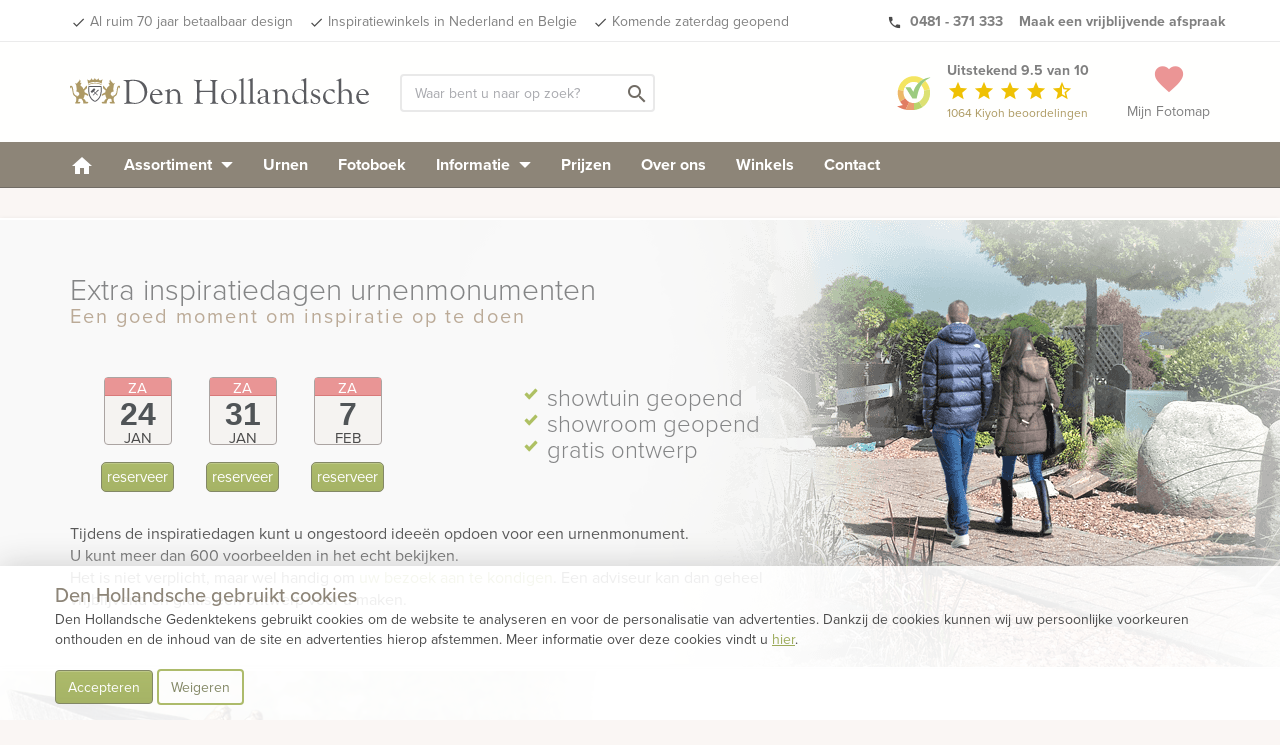

--- FILE ---
content_type: text/html; charset=UTF-8
request_url: https://www.denhollandsche.nl/urnenmonumenten/banner-bibliotheek/
body_size: 20457
content:
<!DOCTYPE html>
<!--[if IE 7]>
<html class="ie ie7" lang="nl-NL">
<![endif]-->
<!--[if IE 8]>
<html class="ie ie8" lang="nl-NL">
<![endif]-->
<!--[if !(IE 7) & !(IE 8)]><!-->
<html lang="nl-NL">
<!--<![endif]-->
<head>
	<meta charset="UTF-8">
		<meta name="viewport" content="width=device-width, initial-scale=1">
	<meta name="p:domain_verify" content="f03e7d7868d3b25cef960739edb627af"/>

  
	<title>
		banner bibliotheek - Urnenmonumenten - Den Hollandsche Gedenktekens	</title>
  <link rel="dns-prefetch" href="https://www.googletagmanager.com"/>
	<link rel='shortcut icon' type='image/x-icon' href='/favicon-16.ico'/>
	<link rel='shortcut icon' type='image/png' href='/wp-content/themes/kuun_denhollandsche/img/icons/favicon.png'/>
	<link rel='shortcut icon' type='image/vnd.microsoft.icon' href='/wp-content/themes/kuun_denhollandsche/img/icons/favicon.ico'/>
	<link rel="apple-touch-icon" sizes="144x144" href="/wp-content/themes/kuun_denhollandsche/img/icons/apple-touch-icon-retina-2.png"/>
	<link rel="apple-touch-icon" sizes="114x114" href="/wp-content/themes/kuun_denhollandsche/img/icons/apple-touch-icon-retina.png"/>
	<link rel="apple-touch-icon" sizes="72x72" href="/wp-content/themes/kuun_denhollandsche/img/icons/apple-touch-icon-ipad.png"/>
	<link rel="apple-touch-icon" href="/wp-content/themes/kuun_denhollandsche/img/icons/apple-touch-icon.png"/>
	<link rel="profile" href="http://gmpg.org/xfn/11">
	<link rel="pingback" href="https://www.denhollandsche.nl/urnenmonumenten/xmlrpc.php">
  <meta name="p:domain_verify" content="f03e7d7868d3b25cef960739edb627af"/>
  <!--<meta property="uaCode" content="UA-1359136-1"/>-->
  <meta property="gaCode" content="G-ZFZRBBKSRT"/>
  <meta property="bingAds" content="343069843"/>
  <!--Google Universal Analytics implementatie-->
  <!-- Google tag (gtag.js)
  <script async src="https://www.googletagmanager.com/gtag/js?id=UA-1359136-1"></script>
  <script>
    window.dataLayer = window.dataLayer || [];
  </script>
  -->
  <!--Google Analytics 4 implementatie -->
  <!-- Google tag (gtag.js) -->
  <script async src="https://www.googletagmanager.com/gtag/js?id=G-ZFZRBBKSRT"></script>
  <script>
    window.dataLayer = window.dataLayer || [];
  </script>  
		<meta name='robots' content='index, follow, max-image-preview:large, max-snippet:-1, max-video-preview:-1' />
	<style>img:is([sizes="auto" i], [sizes^="auto," i]) { contain-intrinsic-size: 3000px 1500px }</style>
	
	<!-- This site is optimized with the Yoast SEO plugin v25.8 - https://yoast.com/wordpress/plugins/seo/ -->
	<link rel="canonical" href="https://www.denhollandsche.nl/urnenmonumenten/banner-bibliotheek/" />
	<meta property="og:locale" content="nl_NL" />
	<meta property="og:type" content="article" />
	<meta property="og:title" content="banner bibliotheek - Urnenmonumenten - Den Hollandsche Gedenktekens" />
	<meta property="og:description" content="Extra inspiratiedagen urnenmonumentenEen goed moment om inspiratie op te doen showtuin geopend showroom geopend gratis ontwerp showtuin geopend showroom geopend gratis ontwerp Tijdens de inspiratiedagen kunt u ongestoord ideeën opdoen voor een urnenmonument. U kunt meer dan 600 voorbeelden in het echt bekijken.Het is niet verplicht, maar wel handig om uw bezoek aan te kondigen. [&hellip;]" />
	<meta property="og:url" content="https://www.denhollandsche.nl/urnenmonumenten/banner-bibliotheek/" />
	<meta property="og:site_name" content="Urnenmonumenten - Den Hollandsche Gedenktekens" />
	<meta property="article:modified_time" content="2016-08-10T12:07:05+00:00" />
	<meta property="og:image" content="https://www.denhollandsche.nl/urnenmonumenten/files/2016/05/inspiratiedagen-grafstenen4.png" />
	<meta name="twitter:label1" content="Geschatte leestijd" />
	<meta name="twitter:data1" content="3 minuten" />
	<!-- / Yoast SEO plugin. -->


<link rel='dns-prefetch' href='//maps.googleapis.com' />
<link rel="alternate" type="application/rss+xml" title="Urnenmonumenten - Den Hollandsche Gedenktekens &raquo; banner bibliotheek reacties feed" href="https://www.denhollandsche.nl/urnenmonumenten/banner-bibliotheek/feed/" />
<style id='classic-theme-styles-inline-css' type='text/css'>
/*! This file is auto-generated */
.wp-block-button__link{color:#fff;background-color:#32373c;border-radius:9999px;box-shadow:none;text-decoration:none;padding:calc(.667em + 2px) calc(1.333em + 2px);font-size:1.125em}.wp-block-file__button{background:#32373c;color:#fff;text-decoration:none}
</style>
<style id='global-styles-inline-css' type='text/css'>
:root{--wp--preset--aspect-ratio--square: 1;--wp--preset--aspect-ratio--4-3: 4/3;--wp--preset--aspect-ratio--3-4: 3/4;--wp--preset--aspect-ratio--3-2: 3/2;--wp--preset--aspect-ratio--2-3: 2/3;--wp--preset--aspect-ratio--16-9: 16/9;--wp--preset--aspect-ratio--9-16: 9/16;--wp--preset--color--black: #000000;--wp--preset--color--cyan-bluish-gray: #abb8c3;--wp--preset--color--white: #ffffff;--wp--preset--color--pale-pink: #f78da7;--wp--preset--color--vivid-red: #cf2e2e;--wp--preset--color--luminous-vivid-orange: #ff6900;--wp--preset--color--luminous-vivid-amber: #fcb900;--wp--preset--color--light-green-cyan: #7bdcb5;--wp--preset--color--vivid-green-cyan: #00d084;--wp--preset--color--pale-cyan-blue: #8ed1fc;--wp--preset--color--vivid-cyan-blue: #0693e3;--wp--preset--color--vivid-purple: #9b51e0;--wp--preset--gradient--vivid-cyan-blue-to-vivid-purple: linear-gradient(135deg,rgba(6,147,227,1) 0%,rgb(155,81,224) 100%);--wp--preset--gradient--light-green-cyan-to-vivid-green-cyan: linear-gradient(135deg,rgb(122,220,180) 0%,rgb(0,208,130) 100%);--wp--preset--gradient--luminous-vivid-amber-to-luminous-vivid-orange: linear-gradient(135deg,rgba(252,185,0,1) 0%,rgba(255,105,0,1) 100%);--wp--preset--gradient--luminous-vivid-orange-to-vivid-red: linear-gradient(135deg,rgba(255,105,0,1) 0%,rgb(207,46,46) 100%);--wp--preset--gradient--very-light-gray-to-cyan-bluish-gray: linear-gradient(135deg,rgb(238,238,238) 0%,rgb(169,184,195) 100%);--wp--preset--gradient--cool-to-warm-spectrum: linear-gradient(135deg,rgb(74,234,220) 0%,rgb(151,120,209) 20%,rgb(207,42,186) 40%,rgb(238,44,130) 60%,rgb(251,105,98) 80%,rgb(254,248,76) 100%);--wp--preset--gradient--blush-light-purple: linear-gradient(135deg,rgb(255,206,236) 0%,rgb(152,150,240) 100%);--wp--preset--gradient--blush-bordeaux: linear-gradient(135deg,rgb(254,205,165) 0%,rgb(254,45,45) 50%,rgb(107,0,62) 100%);--wp--preset--gradient--luminous-dusk: linear-gradient(135deg,rgb(255,203,112) 0%,rgb(199,81,192) 50%,rgb(65,88,208) 100%);--wp--preset--gradient--pale-ocean: linear-gradient(135deg,rgb(255,245,203) 0%,rgb(182,227,212) 50%,rgb(51,167,181) 100%);--wp--preset--gradient--electric-grass: linear-gradient(135deg,rgb(202,248,128) 0%,rgb(113,206,126) 100%);--wp--preset--gradient--midnight: linear-gradient(135deg,rgb(2,3,129) 0%,rgb(40,116,252) 100%);--wp--preset--font-size--small: 13px;--wp--preset--font-size--medium: 20px;--wp--preset--font-size--large: 36px;--wp--preset--font-size--x-large: 42px;--wp--preset--spacing--20: 0.44rem;--wp--preset--spacing--30: 0.67rem;--wp--preset--spacing--40: 1rem;--wp--preset--spacing--50: 1.5rem;--wp--preset--spacing--60: 2.25rem;--wp--preset--spacing--70: 3.38rem;--wp--preset--spacing--80: 5.06rem;--wp--preset--shadow--natural: 6px 6px 9px rgba(0, 0, 0, 0.2);--wp--preset--shadow--deep: 12px 12px 50px rgba(0, 0, 0, 0.4);--wp--preset--shadow--sharp: 6px 6px 0px rgba(0, 0, 0, 0.2);--wp--preset--shadow--outlined: 6px 6px 0px -3px rgba(255, 255, 255, 1), 6px 6px rgba(0, 0, 0, 1);--wp--preset--shadow--crisp: 6px 6px 0px rgba(0, 0, 0, 1);}:where(.is-layout-flex){gap: 0.5em;}:where(.is-layout-grid){gap: 0.5em;}body .is-layout-flex{display: flex;}.is-layout-flex{flex-wrap: wrap;align-items: center;}.is-layout-flex > :is(*, div){margin: 0;}body .is-layout-grid{display: grid;}.is-layout-grid > :is(*, div){margin: 0;}:where(.wp-block-columns.is-layout-flex){gap: 2em;}:where(.wp-block-columns.is-layout-grid){gap: 2em;}:where(.wp-block-post-template.is-layout-flex){gap: 1.25em;}:where(.wp-block-post-template.is-layout-grid){gap: 1.25em;}.has-black-color{color: var(--wp--preset--color--black) !important;}.has-cyan-bluish-gray-color{color: var(--wp--preset--color--cyan-bluish-gray) !important;}.has-white-color{color: var(--wp--preset--color--white) !important;}.has-pale-pink-color{color: var(--wp--preset--color--pale-pink) !important;}.has-vivid-red-color{color: var(--wp--preset--color--vivid-red) !important;}.has-luminous-vivid-orange-color{color: var(--wp--preset--color--luminous-vivid-orange) !important;}.has-luminous-vivid-amber-color{color: var(--wp--preset--color--luminous-vivid-amber) !important;}.has-light-green-cyan-color{color: var(--wp--preset--color--light-green-cyan) !important;}.has-vivid-green-cyan-color{color: var(--wp--preset--color--vivid-green-cyan) !important;}.has-pale-cyan-blue-color{color: var(--wp--preset--color--pale-cyan-blue) !important;}.has-vivid-cyan-blue-color{color: var(--wp--preset--color--vivid-cyan-blue) !important;}.has-vivid-purple-color{color: var(--wp--preset--color--vivid-purple) !important;}.has-black-background-color{background-color: var(--wp--preset--color--black) !important;}.has-cyan-bluish-gray-background-color{background-color: var(--wp--preset--color--cyan-bluish-gray) !important;}.has-white-background-color{background-color: var(--wp--preset--color--white) !important;}.has-pale-pink-background-color{background-color: var(--wp--preset--color--pale-pink) !important;}.has-vivid-red-background-color{background-color: var(--wp--preset--color--vivid-red) !important;}.has-luminous-vivid-orange-background-color{background-color: var(--wp--preset--color--luminous-vivid-orange) !important;}.has-luminous-vivid-amber-background-color{background-color: var(--wp--preset--color--luminous-vivid-amber) !important;}.has-light-green-cyan-background-color{background-color: var(--wp--preset--color--light-green-cyan) !important;}.has-vivid-green-cyan-background-color{background-color: var(--wp--preset--color--vivid-green-cyan) !important;}.has-pale-cyan-blue-background-color{background-color: var(--wp--preset--color--pale-cyan-blue) !important;}.has-vivid-cyan-blue-background-color{background-color: var(--wp--preset--color--vivid-cyan-blue) !important;}.has-vivid-purple-background-color{background-color: var(--wp--preset--color--vivid-purple) !important;}.has-black-border-color{border-color: var(--wp--preset--color--black) !important;}.has-cyan-bluish-gray-border-color{border-color: var(--wp--preset--color--cyan-bluish-gray) !important;}.has-white-border-color{border-color: var(--wp--preset--color--white) !important;}.has-pale-pink-border-color{border-color: var(--wp--preset--color--pale-pink) !important;}.has-vivid-red-border-color{border-color: var(--wp--preset--color--vivid-red) !important;}.has-luminous-vivid-orange-border-color{border-color: var(--wp--preset--color--luminous-vivid-orange) !important;}.has-luminous-vivid-amber-border-color{border-color: var(--wp--preset--color--luminous-vivid-amber) !important;}.has-light-green-cyan-border-color{border-color: var(--wp--preset--color--light-green-cyan) !important;}.has-vivid-green-cyan-border-color{border-color: var(--wp--preset--color--vivid-green-cyan) !important;}.has-pale-cyan-blue-border-color{border-color: var(--wp--preset--color--pale-cyan-blue) !important;}.has-vivid-cyan-blue-border-color{border-color: var(--wp--preset--color--vivid-cyan-blue) !important;}.has-vivid-purple-border-color{border-color: var(--wp--preset--color--vivid-purple) !important;}.has-vivid-cyan-blue-to-vivid-purple-gradient-background{background: var(--wp--preset--gradient--vivid-cyan-blue-to-vivid-purple) !important;}.has-light-green-cyan-to-vivid-green-cyan-gradient-background{background: var(--wp--preset--gradient--light-green-cyan-to-vivid-green-cyan) !important;}.has-luminous-vivid-amber-to-luminous-vivid-orange-gradient-background{background: var(--wp--preset--gradient--luminous-vivid-amber-to-luminous-vivid-orange) !important;}.has-luminous-vivid-orange-to-vivid-red-gradient-background{background: var(--wp--preset--gradient--luminous-vivid-orange-to-vivid-red) !important;}.has-very-light-gray-to-cyan-bluish-gray-gradient-background{background: var(--wp--preset--gradient--very-light-gray-to-cyan-bluish-gray) !important;}.has-cool-to-warm-spectrum-gradient-background{background: var(--wp--preset--gradient--cool-to-warm-spectrum) !important;}.has-blush-light-purple-gradient-background{background: var(--wp--preset--gradient--blush-light-purple) !important;}.has-blush-bordeaux-gradient-background{background: var(--wp--preset--gradient--blush-bordeaux) !important;}.has-luminous-dusk-gradient-background{background: var(--wp--preset--gradient--luminous-dusk) !important;}.has-pale-ocean-gradient-background{background: var(--wp--preset--gradient--pale-ocean) !important;}.has-electric-grass-gradient-background{background: var(--wp--preset--gradient--electric-grass) !important;}.has-midnight-gradient-background{background: var(--wp--preset--gradient--midnight) !important;}.has-small-font-size{font-size: var(--wp--preset--font-size--small) !important;}.has-medium-font-size{font-size: var(--wp--preset--font-size--medium) !important;}.has-large-font-size{font-size: var(--wp--preset--font-size--large) !important;}.has-x-large-font-size{font-size: var(--wp--preset--font-size--x-large) !important;}
:where(.wp-block-post-template.is-layout-flex){gap: 1.25em;}:where(.wp-block-post-template.is-layout-grid){gap: 1.25em;}
:where(.wp-block-columns.is-layout-flex){gap: 2em;}:where(.wp-block-columns.is-layout-grid){gap: 2em;}
:root :where(.wp-block-pullquote){font-size: 1.5em;line-height: 1.6;}
</style>
<link rel='stylesheet' id='twentyfourteen-style-css' href='https://www.denhollandsche.nl/urnenmonumenten/wp-content/themes/grafmonumenten/style.css' type='text/css' media='all' />
<link rel="https://api.w.org/" href="https://www.denhollandsche.nl/urnenmonumenten/wp-json/" /><link rel="alternate" title="JSON" type="application/json" href="https://www.denhollandsche.nl/urnenmonumenten/wp-json/wp/v2/pages/6051" /><link rel="EditURI" type="application/rsd+xml" title="RSD" href="https://www.denhollandsche.nl/urnenmonumenten/xmlrpc.php?rsd" />
<meta name="generator" content="WordPress 6.8.2" />
<link rel='shortlink' href='https://www.denhollandsche.nl/urnenmonumenten/?p=6051' />
<link rel="alternate" title="oEmbed (JSON)" type="application/json+oembed" href="https://www.denhollandsche.nl/urnenmonumenten/wp-json/oembed/1.0/embed?url=https%3A%2F%2Fwww.denhollandsche.nl%2Furnenmonumenten%2Fbanner-bibliotheek%2F" />
<link rel="alternate" title="oEmbed (XML)" type="text/xml+oembed" href="https://www.denhollandsche.nl/urnenmonumenten/wp-json/oembed/1.0/embed?url=https%3A%2F%2Fwww.denhollandsche.nl%2Furnenmonumenten%2Fbanner-bibliotheek%2F&#038;format=xml" />
			<script type="application/ld+json">
			{
				"@context": "http://schema.org",
				"@id": "https://www.denhollandsche.nl/#Organization",
				"@type": "Product",
				"name": "Den Hollandsche Gedenktekens",
				"brand": {
					"type": "Thing",
          "name": "Den Hollandsche Gedenktekens"
				},"review": {
					"@type": "Review",
					"reviewRating": {
						"@type": "Rating",
						"ratingValue": "9.5",
						"bestRating": "10"
					},
					"author": {
						"@type": "Organization",
						"name": "Den Hollandsche Gedenktekens"
					}
				}
				,"aggregateRating": {
					"@type": "AggregateRating",
					"bestRating": "10",
					"worstRating": "1",
					"ratingValue": "9.5",
					"reviewCount": "1064",
					"url":"https://www.kiyoh.com/reviews/1042549/den_hollandsche"
				},
				"offers": [],
        "url":"https://www.denhollandsche.nl/",
				"sameAs": [
        "https://www.facebook.com/denhollandsche/","https://www.youtube.com/user/DenHollandsche","https://twitter.com/DenHollandsche","https://www.linkedin.com/company/den-hollandsche-gedenktekens","https://www.instagram.com/denhollandschegedenktekens/","https://nl.pinterest.com/DenHollandsche/"				],  
				"logo": {
					"@type": "ImageObject",
					"url": "https://www.denhollandsche.nl/wp-content/blogs.dir/11/files/2016/11/Den-Hollandsche-Gedenktekens-Logo.jpg",
					"width": 800,
					"height": 800				}
			}
			</script>
			
	</head>
<body class="wp-singular page-template-default page page-id-6051 wp-theme-grafmonumenten masthead-fixed full-width singular" id="blog-10" > 
    

	<!-- HEADER -->
	<div id="header-placeholder"></div>
	<div id="header-desktop">
		<div class="usp-bar">
	<div class="container">
  	<div class="row">
		<div class='mobile-ribbon'> <a class='reviews-ribbon visible-xs' target='_blank' href='https://www.kiyoh.com/reviews/1042549/den_hollandsche'><img width='21' height='21' id='kiyoh-logo-mobile' src='//www.denhollandsche.nl/wp-content/themes/urnen/images/logo-kiyoh.svg' alt='Kiyoh Den Hollandsche' /><span class='mobile-score'><strong> 9.5</strong></span><i class='material-icons' style='color:#efc104; font-size: 19px; vertical-align:text-bottom;'>star</i><i class='material-icons hidden-xxs' style='color:#efc104; font-size: 19px; vertical-align:text-bottom;'>star</i><i class='material-icons hidden-xxs' style='color:#efc104; font-size: 19px; vertical-align:text-bottom;'>star</i><i class='material-icons hidden-xxs' style='color:#efc104; font-size: 19px; vertical-align:text-bottom;'>star</i><i class='material-icons hidden-xxs' style='color:#efc104; font-size: 19px; vertical-align:text-bottom;'>star_half</i></a> <style>
 .material-icons.hidden-star {
	 display: none;
 }
 </style>
<a class='inspiration-days' href='/urnenmonumenten/inspiratiedagen-urnenmonumenten/?utm_source=website&utm_medium=mobile-ribbon&utm_campaign=saturday'>Ook zaterdag geopend &gt;</a></div>		<ul class="pull-left hidden-xs hidden-sm">
			<li><a href="/urnenmonumenten/" id="usp-logo" title="Den Hollandsche Gedenktekens"><svg style="vertical-align: middle; enable-background:new 0 0 1578.6 208;" version="1.1" xmlns="http://www.w3.org/2000/svg" xmlns:xlink="http://www.w3.org/1999/xlink" x="0px" y="0px"
	 viewBox="0 0 1578.6 208" xml:space="preserve">
<style type="text/css">
	.st0{fill:#5B5C60;}
	.st1{fill:#AD9964;}
	.st2{enable-background:new    ;}
</style>
<g>
	<g>
		<path class="st0" d="M96.4,97.4C95,86.3,95.3,75,97.2,64h68.2c5,28.2,0.2,65.8-27.3,81.8c-2,1.3-4.3,2-6.7,2c-2.4,0-4.8-0.7-6.9-2
			C105.3,134.6,98.5,114.4,96.4,97.4 M127.1,141.3c1.3,0.8,2.8,1.2,4.3,1.3c1.5,0,2.9-0.5,4.1-1.3c30.6-17.8,26.8-62,25.5-72.2
			h-59.4C100.3,79.4,96.5,123.5,127.1,141.3L127.1,141.3z"/>
		<g>
			<polyline class="st0" points="148,82.4 151.9,86.3 121.8,114.9 119.9,112.9 148,82.4 			"/>
			<path class="st0" d="M109.4,95.6c-0.9-0.9-0.9-2.3,0-3.2l15.2-15.2c0.9-0.9,2.3-0.9,3.2,0l4.4,4.4c0.9,0.9,0.9,2.3,0,3.2
				l-6.4,6.4l20.8,20.8l-2.4,2.4l-20.8-20.8L117,100c-0.9,0.9-2.3,0.9-3.2,0L109.4,95.6"/>
		</g>
	</g>
	<g>
		<path class="st1" d="M203.5,46.7h3.7c0,0.3,0.1,0.6,0.3,0.8c0.4,0.6,1.2,0.8,1.8,0.4c0,0,0,0,0,0l0.1-0.1c0.5-0.5,0.2-2.2,0.2-2.2
			s0.1-0.7-0.4-0.7s-0.8-1.6-0.8-1.6c-0.7-1.6-1-3.4-0.9-5.1c-0.1-2,0.6-4,1.9-5.5c0.5-0.7,0.4-3.5,0.4-3.5l1.7-0.1
			c0,0,2.1,6.6,3.8,9s2.8,1.7,5.4,5s4.5,6,4.5,6c1.1,0.9,2.5,1.4,3.9,1.4c2.3,0,3.7-0.7,4.2-1.4s2.2-0.6,2.2-0.6c0.1,1,0.1,2,0,3
			c-0.3,0.6-2.3,2.2-2.7,3.1s-2.4,3.7-2.9,6s-0.6,10-0.9,11.4s-1.6,7.2-1.5,9.6s1.6,5.9,1.7,7.1c0.1,1.4,0.2,2.8,0.1,4.2
			c-0.1,0.7-0.2,1.5-1.7,1.6s-6-0.9-10.4,4.1s-3.2,10.7-2,12.3c0.9,1.4,1.9,2.7,3,3.9c0.9,0.9,4.8,2,4.8,2c0.6,0.8,1.2,1.6,1.6,2.5
			c0.5,1.1,3,1.1,3,1.1c-0.8-1.2-0.8-2.7,0-3.9c1.4-2.3,2.5-2.5,5.5-2.7s9.6-10.2,10.7-15s2.7-20.3,3.6-23.3s1.8-9.8,5-11.4
			s7.7-2.5,9.1-0.5c1.1,1.9,1.5,4.2,1.1,6.4c-0.2,1.6-0.9,4.6-1.1,5.7s-2.7,0.5-2.7,0.5s1.1-3.3-0.7-4.3c-2.5-1.4-3.6-0.5-4.1,1.4
			s-2,9.1-3,13.4c-0.9,3.6-1.5,7.2-1.8,10.9c-0.4,3.7-1.2,7.4-2.5,10.9c-1.1,2.5-3.6,6.4-6.2,8s-4.8,2.7-6.6,4.8
			c-2,2-3.4,4.5-3.9,7.3c-0.9,3.9-0.7,3.4-0.5,7.8s1.8,10,2.7,11.6s3.6,5.2,3.6,7.1v2.4l-23.5-0.4c-0.4-1-1.1-1.9-2-2.5
			c-1.4-0.7-3.2-0.9-2-2.7c1.2-2.1,3.3-3.5,5.7-3.9c2.5-0.2,6.4-0.7,6.4-0.7s0.9-0.5,0.2-2.7s-3-3.4-3-4.8s1.1-1.8,0.9-3.4
			s-2-5-6.8-5s-7.1-0.2-8.9,1.1s-5.9,8-7.3,9.8s-2.6,11.1-2.6,11.1l-0.5,3.4l-22.1,0.5c-0.2-1.2-0.8-2.3-1.6-3.2
			c-1.1-0.9-2.3,0.9-2.7-0.9s3.4-5,7.8-5.5c2.1-0.3,4.3-0.4,6.4-0.2c-0.1-3.4,1-6.7,3.2-9.3c2.7-3.1,5.8-5.8,9.3-8
			c0,0-4.3-7.1-5.2-10.9c-0.5-3-0.7-6.1-0.4-9.1c0,0-5.2-0.5-8.2,0.9c-2.5,1.2-4.9,2.6-7.3,4.1l-4.6,0.9c0,0-0.9-4.1,0.2-6.4
			s5.5-5,10-7.7c2.4-1.4,4.8-2.7,7.4-3.6c0,0,2-4.1,2.3-6.2c0.1-1.9,0.1-3.8,0-5.7c-2.5-1.5-4.9-3.3-7.1-5.2
			c-2.5-2.5-6.8-7.1-6.8-7.1V63.4c0,0,0-1.1,1.8-0.9s7.3,6.1,9.3,9.1s6.4,10,6.4,10l1.6-0.2c0,0,1.8-6.4,4.3-9.3s5-5.2,7.1-7.3
			c1.1-1.1,2.3-2,3.7-2.7c0,0,0.4-3.7-0.5-5.9c-0.7-1.5-1.7-2.8-3-3.9L203.5,46.7"/>
		<path class="st1" d="M59.2,46.7h-3.7c0,0.3-0.1,0.6-0.3,0.8c-0.4,0.6-1.2,0.8-1.8,0.4c0,0,0,0,0,0l-0.1-0.1
			c-0.5-0.5-0.2-2.2-0.2-2.2S53,45,53.5,45s0.8-1.6,0.8-1.6c0.7-1.6,1-3.4,0.9-5.1c0.1-2-0.6-4-1.9-5.5c-0.5-0.7-0.5-3.5-0.5-3.5
			l-1.7-0.1c0,0-2.1,6.6-3.8,9s-2.8,1.7-5.3,5s-4.5,6-4.5,6c-1.1,0.9-2.5,1.4-3.9,1.4c-2.3,0-3.7-0.7-4.2-1.4s-2.2-0.6-2.2-0.6
			c-0.2,1-0.2,2,0,3c0.3,0.6,2.3,2.2,2.7,3.1s2.4,3.7,2.9,6s0.6,10,0.9,11.4s1.6,7.2,1.5,9.6s-1.6,5.9-1.7,7
			c-0.1,1.4-0.2,2.9-0.1,4.3c0.1,0.7,0.2,1.5,1.7,1.6s6-0.9,10.4,4.1s3.2,10.7,2,12.3c-0.9,1.4-1.9,2.7-3,3.9c-0.9,0.9-4.8,2-4.8,2
			c-0.6,0.8-1.2,1.6-1.6,2.5c-0.5,1.1-3,1.1-3,1.1c0.8-1.2,0.8-2.7,0-3.9c-1.4-2.3-2.5-2.5-5.5-2.7s-9.6-10.2-10.7-15
			s-2.6-20.3-3.5-23.3s-1.8-9.8-5-11.4s-7.7-2.5-9.1-0.4c-1.1,1.9-1.5,4.2-1.1,6.4c0.2,1.6,0.9,4.6,1.1,5.7S4,76.3,4,76.3
			S2.8,73,4.7,72c2.5-1.4,3.6-0.5,4.1,1.4s2,9.1,3,13.4c0.9,3.6,1.5,7.2,1.8,10.9c0.4,3.7,1.2,7.4,2.5,10.9c1.1,2.5,3.6,6.4,6.1,8
			s4.8,2.7,6.6,4.8c2,2,3.3,4.5,3.8,7.3c0.9,3.9,0.7,3.4,0.5,7.8s-1.8,10-2.7,11.6s-3.6,5.2-3.6,7.1v2.4l23.5-0.4
			c0.4-1,1.1-1.9,2-2.5c1.4-0.7,3.2-0.9,2-2.7c-1.2-2-3.3-3.4-5.6-3.8c-2.5-0.2-6.4-0.7-6.4-0.7s-0.9-0.5-0.2-2.7s3-3.4,3-4.8
			s-1.1-1.8-0.9-3.4s2-5,6.8-5s7.1-0.2,8.9,1.1s5.9,8,7.3,9.8s2.5,11.2,2.5,11.2l0.4,3.4l22.1,0.5c0.2-1.2,0.8-2.3,1.6-3.2
			c1.1-0.9,2.3,0.9,2.7-0.9s-3.4-5-7.8-5.5c-2.1-0.3-4.3-0.4-6.4-0.2c0.1-3.4-1-6.7-3.2-9.3c-2.7-3.1-5.8-5.8-9.3-8
			c0,0,4.3-7.1,5.2-10.9c0.6-3,0.7-6.1,0.5-9.1c0,0,5.2-0.5,8.2,0.9c2.5,1.2,4.9,2.6,7.3,4.1l4.6,0.9c0,0,0.9-4.1-0.2-6.4
			s-5.5-5-10-7.7c-2.3-1.5-4.7-2.7-7.3-3.7c0,0-2-4.1-2.3-6.2c-0.1-1.9-0.1-3.8,0-5.7c2.5-1.5,4.9-3.3,7.1-5.2
			c2.5-2.5,6.8-7.1,6.8-7.1V63.4c0,0,0-1.1-1.8-0.9s-7.4,6.2-9.4,9.1s-6.4,10-6.4,10l-1.6-0.2c0,0-1.8-6.3-4.3-9.3
			c-2.5-3-5-5.2-7.1-7.3c-1.1-1.1-2.3-2-3.6-2.7c0,0-0.5-3.7,0.5-5.9c0.7-1.5,1.7-2.8,3-3.9L59.2,46.7"/>
		<path class="st1" d="M169.7,27.8l0.9,0.4l-4.2,22.8c-6.8-4.7-18-8.7-34.7-8.7c-18.3,0-30.1,4.8-36.5,10L91,29l1-0.5
			c1.7,3.4,7.5,5.7,10.5,5.7c4.2,0,7.8-4.6,8.8-10.8l1-0.2c1.5,4.6,5.6,7.8,9.1,7.8c3.9,0,7.3-3.9,8.5-9.4h1.2
			c1.2,5.5,4.6,9.4,8.5,9.4c3.6,0,7.8-3.3,9.2-8.2L150,23c0.9,6.4,3.5,11.2,7.8,11.2C161,34.2,168,31.6,169.7,27.8"/>
		<path class="st1" d="M165.2,59.2c-6.6-4.6-17.1-8.5-33.5-8.5c-17.9,0-28.9,4.7-35.3,9.9l-0.5-3.8c6.3-5.1,17.9-9.8,35.8-9.8
			c16.3,0,27.4,3.9,34,8.5L165.2,59.2"/>
	</g>
</g>
<g>
	<g class="st2">
		<path class="st0" d="M297.5,54.4c0-6.2-1-10.8-3.1-13.7c-2.1-2.9-5.6-4.6-10.4-5.1c-2-0.2-3-0.8-3-1.9c0-1.2,0.8-1.8,2.4-1.8
			l7.3,0.4c0.7,0.1,2.9,0.1,6.4,0.1c6.2,0,11-0.2,14.5-0.5l8.6-0.8c3.7-0.3,7.7-0.5,12.2-0.5c25.2,0,44.1,6.3,56.7,19
			C400.4,61.2,406.1,76,406.1,94c0,11.6-2.5,22.3-7.6,32c-5,9.7-12,17.4-21,22.9c-11.3,7.1-23.6,10.6-37,10.6
			c-1.6,0-4.4-0.2-8.5-0.5c-8.2-0.6-15.4-0.8-21.5-0.8c-6.6,0-12.3,0.3-17.1,1c-2.2,0.3-4,0.5-5.3,0.6c-2.2,0.1-3.2-0.6-3.2-2.1
			c0-1,0.9-1.7,2.6-2.1c4.2-0.9,6.9-2.4,8.1-4.6c1.2-2.2,1.8-6.7,1.8-13.6V54.4z M311.6,47.1v94.8c0,3.7,1.9,6.3,5.6,7.7
			c3.2,1.2,7.4,2.3,12.5,3.2c5.1,0.9,9.3,1.4,12.8,1.4c10.5,0,19.9-2.6,28.3-7.9c14.2-8.8,21.3-23.9,21.3-45.1
			c0-11.5-2.2-22.1-6.7-31.8c-4.4-9.7-10.6-17.3-18.4-22.8c-9.5-6.8-21.1-10.2-34.7-10.2c-9.7,0-15.9,1-18.5,3.1
			C312.4,40.8,311.6,43.3,311.6,47.1z"/>
		<path class="st0" d="M433.1,112.4l-0.1,2c0,10.5,2.9,19.3,8.7,26.5c5.8,7.2,13,10.7,21.5,10.7c6.7,0,14-3,21.9-9
			c0.5-0.4,1-0.6,1.4-0.6c0.9-0.1,1.3,0.4,1.3,1.5c0,1.8-2.2,4.4-6.4,7.8c-8,6.2-16.4,9.4-25.3,9.4c-10,0-18.4-3.8-25.2-11.4
			c-6.8-7.6-10.2-17-10.2-28.2c0-10.7,3.5-20,10.5-28c7-8,15.2-12,24.6-12c10.3,0,18.5,4.3,24.6,12.8c1.5,2.1,3,4.9,4.5,8.5
			c1.5,3.6,2.3,6,2.3,7.5c0,2-2,3-6,3l-6.8-0.1l-6.3-0.2H433.1z M433.7,107.3h31.2c4.9,0,7.3-1,7.3-2.9c0-4.8-2.1-9.2-6.2-13.4
			c-4.1-4.1-8.6-6.2-13.5-6.2c-5,0-9.2,2-12.6,6C436.5,94.9,434.5,100.4,433.7,107.3z"/>
		<path class="st0" d="M524.8,95.6c8.2-9.8,16.8-14.6,25.6-14.6c9.8,0,17.6,4,23.3,12.1c3.9,5.5,5.9,14,5.9,25.3v22l-0.1,2.8
			l0.3,4.4c0.7,4.1,3.3,6.4,7.7,7.1l3.9,0.6c1.7,0.2,2.5,0.8,2.6,1.8c0.1,1.3-0.9,2-3,2c-0.7,0-1.9-0.1-3.6-0.3
			c-2-0.3-5.8-0.4-11.2-0.4l-9.1,0.3h-3.5l-2.7,0.2l-1.3-0.3c-0.4-0.3-0.6-0.7-0.6-1.4c0-0.9,0.6-1.5,1.7-1.8l2.8-0.7
			c2.5-0.6,3.7-2.8,3.7-6.6v-31.7c0-8.5-2-15.1-5.9-19.7c-3.9-4.6-9.5-6.9-16.8-6.9c-5.1,0-9.6,1.5-13.6,4.5c-4,3-6,6.4-6,10.3v35.2
			l0.1,2.8l0.1,4.6c0.3,5.2,4.6,8,12.8,8.5c2,0.2,3,0.9,3,2c0,1.1-0.7,1.7-2.1,1.7c-1,0-2.6-0.2-4.7-0.5c-1.2-0.1-4.1-0.2-8.7-0.2
			c-9.8,0-15.6,0.1-17.5,0.4c-1.9,0.2-3.1,0.3-3.7,0.3c-1.2,0-1.7-0.5-1.7-1.5c0.1-0.8,0.6-1.4,1.8-1.8c3.1-1.1,5.2-2.5,6.3-4
			c1.1-1.6,1.6-4.2,1.6-7.7v-41.6c0-4.4-0.5-7.3-1.6-8.9c-1-1.6-3-2.3-5.9-2.3l-4,0.1c-0.6,0-1-0.1-1.5-0.4
			c-0.6-0.3-0.8-0.7-0.8-1.3c0-0.9,0.8-1.5,2.4-1.8c4.1-0.7,8.1-2,11.9-3.8l4.9-2.4c1.9-0.9,3.1-1.5,3.6-1.8
			c0.9-0.5,1.6-0.7,2.2-0.7c1.1,0,1.6,0.9,1.5,2.7c-0.1,1-0.1,2.2-0.1,3.5V95.6z"/>
		<path class="st0" d="M689.6,89.5h54.4c2.7,0,4.4-0.2,5.2-0.7c0.7-0.5,1.1-1.6,1.1-3.3V53.9c0-6.3-0.8-10.8-2.4-13.5
			c-1.6-2.7-4.6-4.5-9-5.5c-1.8-0.4-2.7-1.1-2.7-2.2c0.1-1,0.8-1.5,2.3-1.5c1.3,0,3.4,0.2,6.3,0.5c4.1,0.4,8.4,0.6,12.9,0.6
			c6.6,0,11.2-0.2,13.8-0.6c1.7-0.2,2.8-0.4,3.4-0.4c1.5,0,2.2,0.6,2.2,1.8c0,0.9-0.7,1.6-2.2,1.9L771,36c-1.9,0.4-3.5,1.7-4.8,4.1
			c-1.3,2.4-1.9,5.1-1.9,8.2v89.1c0,6.6,0.9,11.1,2.8,13.6c1.8,2.5,5.4,4.1,10.6,4.6c1.9,0.2,2.9,0.8,2.9,1.8
			c0.1,1.4-0.7,2.2-2.6,2.2c-1.2,0-2.8-0.2-4.8-0.5c-1.5-0.2-4.5-0.4-9.2-0.4l-6.8-0.1l-6.9,0.2c-1.1,0-2.6,0.1-4.4,0.3
			c-3.8,0.3-5.9,0.5-6.4,0.5c-1.5,0.1-2.3-0.5-2.2-1.8c0.1-1.1,1.1-1.8,3.1-2.1c6.4-1.1,9.7-6.4,9.7-15.8l0.1-3.6v-33.9
			c0-2.9-0.3-4.6-0.8-5.1c-0.6-0.5-2.4-0.7-5.5-0.7h-54.3c-3.5,0-5.7,0.4-6.5,1.1c-0.9,0.7-1.3,2.5-1.3,5.4v33.8
			c0,6.4,1,10.9,3,13.5c2,2.6,5.8,4.2,11.3,4.8c2.3,0.2,3.4,1,3.5,2.3c0.1,1.3-0.8,1.9-2.7,1.9c-0.8,0-2.3-0.1-4.5-0.4
			c-1.7-0.3-5.3-0.4-11.1-0.4l-7.7-0.1l-6.1,0.2c-1.5,0-3.5,0.1-5.8,0.3c-3.2,0.3-5.1,0.4-5.8,0.4c-1.5,0-2.3-0.6-2.3-1.7
			c0-1.1,0.8-1.8,2.4-2.2l4.6-1.1c2.7-0.6,4.5-2.6,5.5-6.1c1-3.4,1.5-9.5,1.5-18.1V50.9c0-5.4-1-9.2-3-11.6c-2-2.4-5.7-4-10.9-4.8
			c-1.8-0.2-2.7-0.9-2.7-2c0-1.3,0.8-1.9,2.4-1.8c1.2,0.1,3,0.2,5.5,0.6c4.8,0.6,10.4,0.8,16.9,0.8c4.4,0,8.4-0.2,12.3-0.7
			c1.7-0.2,2.9-0.4,3.9-0.4c1.8,0,2.7,0.6,2.7,1.9c0,1-0.8,1.7-2.5,2.1c-4.1,1-6.9,2.5-8.3,4.5c-1.4,1.9-2.1,5.2-2.1,9.8v33
			c0,3.5,0.4,5.6,1.1,6.3C683.5,89.1,685.8,89.5,689.6,89.5z"/>
		<path class="st0" d="M836.1,80.9c11.1,0,20.5,3.9,28.5,11.6s11.9,17,11.9,27.7c0,11.7-3.9,21.3-11.7,28.9
			c-7.8,7.6-17.7,11.4-29.6,11.4c-11.7,0-21.3-3.7-28.8-11.1c-7.5-7.4-11.3-16.9-11.3-28.4c0-11.2,4-20.7,12-28.5
			C815,84.8,824.7,80.9,836.1,80.9z M833.7,84.6c-7.7,0-13.8,2.8-18.5,8.5c-4.7,5.7-7,13.1-7,22.3c0,11.7,2.9,21.5,8.8,29.4
			s13.1,11.8,21.8,11.8c7.6,0,13.6-2.8,18-8.4c4.4-5.6,6.6-13.2,6.6-22.8c0-12.1-2.8-22-8.3-29.6C849.5,88.4,842.4,84.6,833.7,84.6z
			"/>
		<path class="st0" d="M913.6,28.9V137c0,5,0.6,8.9,1.8,11.6c1.3,3.1,5.2,5.1,11.4,6.2c1.7,0.3,2.6,0.9,2.7,1.9
			c0.1,1.4-0.6,2.1-1.9,2.1c-0.6,0-1.4-0.1-2.4-0.4c-0.9-0.2-2.3-0.3-4.2-0.3l-8,0.1h-4.8c-5.8,0-9.4,0.1-10.8,0.3
			c-2,0.3-3.1,0.5-3.5,0.5c-1.6,0-2.4-0.6-2.5-1.8c-0.1-1,0.8-1.8,2.6-2.3c2.8-0.8,4.6-1.9,5.6-3.2c1-1.3,1.4-3.5,1.4-6.4V43.1
			c0-5.7-2-8.5-5.9-8.5l-4.6,0.2c-0.6,0-1.1-0.1-1.6-0.2c-0.7-0.3-1.1-0.8-1.1-1.5c0-0.9,0.8-1.5,2.4-2c2.1-0.5,4-1.1,5.7-1.8
			l5.6-2.3c4.3-1.7,7.3-3.2,9-4.4c0.7-0.5,1.4-0.7,1.8-0.7c0.9-0.1,1.4,1.3,1.4,4.1L913.6,28.9z"/>
		<path class="st0" d="M961.5,28.9V137c0,5,0.6,8.9,1.8,11.6c1.3,3.1,5.2,5.1,11.4,6.2c1.7,0.3,2.6,0.9,2.7,1.9
			c0.1,1.4-0.6,2.1-1.9,2.1c-0.6,0-1.4-0.1-2.4-0.4c-0.9-0.2-2.3-0.3-4.2-0.3l-8,0.1H956c-5.8,0-9.4,0.1-10.8,0.3
			c-2,0.3-3.1,0.5-3.5,0.5c-1.6,0-2.4-0.6-2.5-1.8c-0.1-1,0.8-1.8,2.6-2.3c2.8-0.8,4.6-1.9,5.6-3.2c1-1.3,1.4-3.5,1.4-6.4V43.1
			c0-5.7-2-8.5-5.9-8.5l-4.6,0.2c-0.6,0-1.1-0.1-1.6-0.2c-0.7-0.3-1.1-0.8-1.1-1.5c0-0.9,0.8-1.5,2.4-2c2.1-0.5,4-1.1,5.7-1.8
			l5.6-2.3c4.3-1.7,7.3-3.2,9-4.4c0.7-0.5,1.4-0.7,1.8-0.7c0.9-0.1,1.4,1.3,1.4,4.1L961.5,28.9z"/>
		<path class="st0" d="M1029.2,117.7v-11.4c0-7-1.3-11.9-4-14.6c-3.6-3.7-8.4-5.5-14.4-5.5c-8.1,0-12.2,3.4-12.2,10.2
			c0,2,0.4,4.3,1.2,6.9c0.4,1.1,0.6,2.1,0.6,2.9c0.1,1.1-0.5,1.6-1.8,1.6c-2.9,0-5.5-0.6-7.8-1.8c-2.3-1.2-3.5-2.6-3.5-4.1
			c0-3.8,2.1-7.9,6.2-12.3c5.5-5.9,12.9-8.9,22-8.9c8.4,0,14.8,1.9,19.4,5.6c4.6,3.7,6.9,8.9,6.9,15.7v36.1c0,5.7,0.7,9.8,2.1,12.2
			c1.4,2.4,3.7,3.6,7,3.6c0.9,0,1.7-0.1,2.2-0.2c1.1-0.3,1.8-0.4,2.2-0.4c1-0.1,1.5,0.4,1.5,1.3c-0.1,1.1-1.5,2.2-4.3,3.4
			c-2.8,1.1-5.6,1.7-8.3,1.7c-5.1,0-9.6-3.1-13.7-9.4c-8.9,6.8-17.1,10.1-24.7,10.1c-5.8,0-10.3-1.6-13.7-4.7
			c-3.4-3.1-5.1-7.3-5.1-12.5c0-7.1,3.2-12.5,9.7-16.4C1003,123.1,1013.9,120,1029.2,117.7z M1029.2,121.4c-9.5,0.9-16.9,3-22.1,6.5
			c-5.2,3.5-7.8,7.9-7.8,13.2c0,4.2,1.2,7.6,3.7,10c2.5,2.5,5.8,3.7,10,3.7c5.1,0,9.4-1.7,12.9-5c2.1-2.1,3.2-5.5,3.2-10.2V121.4z"
			/>
		<path class="st0" d="M1091.1,95.6c8.2-9.8,16.8-14.6,25.6-14.6c9.8,0,17.6,4,23.3,12.1c3.9,5.5,5.9,14,5.9,25.3v22l-0.1,2.8
			l0.3,4.4c0.7,4.1,3.3,6.4,7.7,7.1l3.9,0.6c1.7,0.2,2.5,0.8,2.6,1.8c0.1,1.3-1,2-3,2c-0.7,0-1.9-0.1-3.6-0.3
			c-2-0.3-5.8-0.4-11.2-0.4l-9.1,0.3h-3.5l-2.7,0.2l-1.3-0.3c-0.4-0.3-0.6-0.7-0.6-1.4c0-0.9,0.6-1.5,1.7-1.8l2.8-0.7
			c2.5-0.6,3.7-2.8,3.7-6.6v-31.7c0-8.5-2-15.1-5.9-19.7c-3.9-4.6-9.5-6.9-16.8-6.9c-5.1,0-9.6,1.5-13.6,4.5c-4,3-6,6.4-6,10.3v35.2
			l0.1,2.8l0.1,4.6c0.3,5.2,4.6,8,12.8,8.5c2,0.2,3,0.9,3,2c0,1.1-0.7,1.7-2.1,1.7c-1,0-2.6-0.2-4.7-0.5c-1.2-0.1-4.1-0.2-8.7-0.2
			c-9.8,0-15.6,0.1-17.5,0.4c-1.9,0.2-3.1,0.3-3.7,0.3c-1.2,0-1.7-0.5-1.7-1.5c0.1-0.8,0.6-1.4,1.8-1.8c3.1-1.1,5.2-2.5,6.3-4
			c1.1-1.6,1.6-4.2,1.6-7.7v-41.6c0-4.4-0.5-7.3-1.6-8.9c-1-1.6-3-2.3-5.9-2.3l-4,0.1c-0.6,0-1-0.1-1.5-0.4
			c-0.6-0.3-0.8-0.7-0.8-1.3c0-0.9,0.8-1.5,2.4-1.8c4.1-0.7,8.1-2,11.9-3.8l4.9-2.4c1.9-0.9,3.1-1.5,3.6-1.8
			c0.9-0.5,1.6-0.7,2.2-0.7c1.1,0,1.6,0.9,1.5,2.7c-0.1,1-0.1,2.2-0.1,3.5V95.6z"/>
		<path class="st0" d="M1230.9,147c-6.3,5.4-11.3,9-15.2,10.8c-3.9,1.9-8.3,2.8-13.2,2.8c-9.3,0-17-3.6-23.3-10.9
			c-6.3-7.2-9.4-16.2-9.4-26.9c0-11.8,3.8-21.7,11.3-29.8c7.5-8.1,16.7-12.1,27.6-12.1c7.4,0,14.8,2.2,22.3,6.5V51.1
			c0-11.6-3.1-17.3-9.4-16.9l-3.2,0.2c-0.4,0-0.8-0.1-1.2-0.2c-0.6-0.3-1-0.7-1-1.4c-0.1-1.3,0.8-2,2.7-2.3
			c6.3-0.8,13.6-3.6,21.6-8.5c0.7-0.4,1.3-0.6,1.8-0.6c0.9,0,1.4,0.7,1.4,2l0.1,1.7v117.1c0,6.9,2.1,10.4,6.4,10.4l5.4-0.2l0.8,0.1
			c0.7,0.2,1,0.7,1,1.4c0,1.3-1.1,2.1-3.3,2.3c-2.5,0.2-4.1,0.4-4.8,0.6l-5.2,0.8c-4.1,0.6-6.8,1.3-8.1,1.9c-1.2,0.7-2.1,1-2.8,1
			c-1.4,0.1-2.1-1.5-2.1-4.6V147z M1230.9,135.8v-30.3c0-5.5-1.3-9.6-4-12.1c-6.1-5.8-13.2-8.7-21.6-8.7c-7.4,0-13.4,2.8-17.9,8.5
			s-6.8,13.1-6.8,22.3c0,10.1,3,18.8,8.9,26.2c6,7.4,13,11.1,21.2,11.1c6,0,10.9-1.6,14.6-4.7C1229,144.8,1230.9,140.8,1230.9,135.8
			z"/>
		<path class="st0" d="M1293.6,80.9c4.9,0,9,0.6,12.5,1.9l4.1,1.4c1.7,0.6,2.5,1.5,2.5,2.8v1.5c0,0.9,0.1,1.7,0.2,2.6l0.4,3.6
			c0.2,1.3,0.3,2.5,0.3,3.5c0,2.4-0.7,3.6-2.1,3.7c-0.8,0.1-1.4-0.7-2.1-2.4c-3.4-9.3-9.7-14-19-14c-3.7,0-6.7,1-9.1,3.1
			c-2.4,2.1-3.5,4.7-3.5,7.9c0,3.4,1.3,6.1,3.8,8.2c2.5,2.1,7.7,4.7,15.4,7.7c7.7,3,13,6.2,16,9.5c3,3.3,4.5,7.8,4.5,13.5
			c0,6.9-2.6,12.9-7.7,17.8c-5.1,4.9-11.3,7.4-18.4,7.4c-5.1,0-10.6-1.4-16.6-4.3c-1.4-0.7-2.3-1-2.7-1l-2.4-0.3
			c-1.4-0.1-2.2-0.9-2.3-2.3l-0.1-3.9l-0.3-11.7l0.2-2.8c0.2-1.7,0.9-2.5,2.1-2.6c1.1-0.1,1.9,0.9,2.3,2.8c1.3,6.8,3.8,12,7.5,15.8
			c3.7,3.8,8.2,5.7,13.4,5.7c4.5,0,8.2-1.3,11-4s4.3-6,4.3-10.2c0-6.3-3.5-11-10.4-14l-8.1-3.6c-7.4-3.2-12.6-6.5-15.7-9.9
			c-3.1-3.4-4.6-7.6-4.6-12.5c0-5.9,2.4-10.8,7.1-14.9C1280.9,82.9,1286.7,80.9,1293.6,80.9z"/>
	</g>
	<g class="st2">
		<path class="st0" d="M1372,80.9c5.3,0,10,0.7,14.1,2s6.2,2.8,6.2,4.5l-0.1,2.8l0.6,7c0,3.3-0.8,4.9-2.3,5.1
			c-0.7,0.1-1.6-0.8-2.6-2.7c-2-3.5-5.3-6.6-9.9-9.2c-4.6-2.6-9.1-3.9-13.5-3.9c-6,0-10.9,2.7-14.7,8.2c-3.8,5.5-5.7,12.6-5.7,21.2
			c0,10.2,2.9,18.9,8.8,26c5.9,7.1,13,10.6,21.5,10.6c6.8,0,13.5-2.8,20-8.4c0.8-0.7,1.6-1,2.3-1.1c0.9-0.1,1.4,0.3,1.4,1.3
			c0,1.3-1.5,3.3-4.4,6c-7.6,6.8-16.8,10.3-27.5,10.3c-9.8,0-18-3.6-24.6-10.7s-9.9-16-9.9-26.5c0-11.8,3.9-21.8,11.7-30
			C1351.4,85,1360.9,80.9,1372,80.9z"/>
	</g>
	<g class="st2">
		<path class="st0" d="M1427.7,95.6c7.9-9.8,16.5-14.6,25.8-14.6c8.6,0,15.7,3,21,8.9c5.4,6,8,13.8,8,23.4v29.2
			c0,4.7,0.8,7.9,2.3,9.6c1.5,1.7,4.8,3,9.8,3.8c1.7,0.2,2.5,0.9,2.5,2s-0.8,1.7-2.5,1.7c-0.7,0-2.2-0.1-4.5-0.3
			c-4.5-0.3-8.4-0.5-11.7-0.5c-5.4,0-9.4,0.2-12,0.5c-1.5,0.2-2.4,0.2-2.9,0.2c-1.7,0-2.5-0.6-2.6-1.7c-0.1-0.8,0.6-1.4,1.8-1.9
			c3.1-1.2,5.1-2.2,5.8-3.2c0.7-0.9,1.1-2.8,1.1-5.5l0.1-2.8v-30.6c0-7.8-2-13.9-6-18.5c-4-4.6-9.3-6.8-16-6.8
			c-5.1,0-9.8,1.6-14,4.8c-4.2,3.2-6.3,6.8-6.3,10.8v35.7c0,6.3,0.7,10.3,2.1,12.2c1.4,1.8,4.9,3.1,10.3,3.9c2.1,0.3,3.1,1,3.1,2.2
			c0,1-0.7,1.5-2,1.5c-0.7,0-2.4-0.1-5.1-0.4c-2.2-0.2-6.9-0.3-14-0.3c-2.5,0-6,0.2-10.6,0.5c-2,0.2-3.4,0.2-4.2,0.2
			c-1.5,0-2.2-0.5-2.3-1.4c-0.1-1.1,0.6-1.8,2.1-2.2c3.6-1.1,5.9-2.4,6.7-3.8c0.8-1.4,1.2-4.8,1.2-10V46.3c0-7.5-2.1-11.2-6.2-11
			l-4.7,0.3c-0.5,0-0.9-0.1-1.3-0.3c-0.4-0.3-0.6-0.7-0.6-1.2c0-0.9,0.7-1.5,2.1-1.9c3.9-0.9,8.2-2.5,12.9-4.8l7.2-3.4
			c0.7-0.4,1.4-0.6,1.9-0.6c1,0,1.6,0.7,1.6,2c0,0.4-0.1,1.1-0.2,2.2c-0.1,1-0.1,2.6-0.1,4.7V95.6z"/>
		<path class="st0" d="M1519,112.4l-0.1,2c0,10.5,2.9,19.3,8.7,26.5c5.8,7.2,13,10.7,21.5,10.7c6.7,0,14-3,21.9-9
			c0.5-0.4,1-0.6,1.4-0.6c0.9-0.1,1.3,0.4,1.3,1.5c0,1.8-2.2,4.4-6.4,7.8c-8,6.2-16.4,9.4-25.3,9.4c-10,0-18.4-3.8-25.2-11.4
			c-6.8-7.6-10.2-17-10.2-28.2c0-10.7,3.5-20,10.5-28c7-8,15.2-12,24.6-12c10.3,0,18.5,4.3,24.6,12.8c1.5,2.1,3,4.9,4.5,8.5
			c1.5,3.6,2.3,6,2.3,7.5c0,2-2,3-6,3l-6.8-0.1l-6.3-0.2H1519z M1519.6,107.3h31.2c4.9,0,7.3-1,7.3-2.9c0-4.8-2.1-9.2-6.2-13.4
			c-4.1-4.1-8.6-6.2-13.5-6.2c-5,0-9.2,2-12.6,6C1522.5,94.9,1520.4,100.4,1519.6,107.3z"/>
	</g>
</g>
</svg></a></li>
			<li class="scroll-hide"><i class="material-icons">done</i><a href="/urnenmonumenten/prijzen-urnengraf/?utm_source=website&utm_medium=usp-bar&utm_campaign=inspiratiewinkels">Al ruim 70 jaar betaalbaar design</a></li>
			<li class="hidden-xs hidden-sm scroll-hide"><i class="material-icons">done</i><a href="/urnenmonumenten/contact/?utm_source=website&utm_medium=usp-bar&utm_campaign=inspiratiewinkels">Inspiratiewinkels in Nederland en Belgie</a></li>
			<li class="hidden-xs hidden-sm hidden-md scroll-hide"><i class='material-icons'>done</i><a href='/urnenmonumenten/inspiratiedagen-urnenmonumenten/?utm_source=website&utm_medium=usp-bar&utm_campaign=saturday'>Komende zaterdag geopend</a></li>
		</ul>
		<div class="pull-left" id="usp-reviews">
			 <a target='_blank' href='https://www.kiyoh.com/reviews/1042549/den_hollandsche'><div class='rating stars hidden-xs'><i class="material-icons">star</i><i class="material-icons">star</i><i class="material-icons">star</i><i class="material-icons">star</i><i class="material-icons">star_half</i></div><img width='21' height='21' id='kiyoh-logo-small' src='//www.denhollandsche.nl/wp-content/themes/urnen/images/logo-kiyoh.svg' alt='Kiyoh Den Hollandsche' /><span class='mobile-score'><strong> 9.5</strong><span class='hidden-xs'> (uit 1064 beoordelingen)</span></span></a>		</div>
		<div class="pull-right hidden-md hidden-lg text-right mobile-appointment">
			<a href="#" class="form-appointment">
				Maak een vrijblijvende afspraak
			</a>
		</div>
		<ul class="pull-right hidden-xs hidden-sm">
			<li><i class="material-icons">phone</i><a href="tel:+31481371333">
				<strong>0481 - 371 333</strong>			</a></li>
			<li><a href="#" class="form-appointment"><strong>Maak een vrijblijvende afspraak</strong></a></li>
		</ul>
		<div class="clearfix"></div>
  	</div>
	</div>
</div>
		<div id="top-menu">
			<div class="container">
				<div class="row">
					<a href="#" class="toggleMobileMenu hidden-md hidden-lg"><i class="material-icons">menu</i><span class="hidden-xss">Menu</span></a>
					<a href="/urnenmonumenten/" id="logo-desktop" title="Den Hollandsche Gedenktekens" class="pull-left">
						<svg style="vertical-align: middle; enable-background:new 0 0 1578.6 208;" version="1.1" xmlns="http://www.w3.org/2000/svg" xmlns:xlink="http://www.w3.org/1999/xlink" x="0px" y="0px"
	 viewBox="0 0 1578.6 208" xml:space="preserve">
<style type="text/css">
	.st0{fill:#5B5C60;}
	.st1{fill:#AD9964;}
	.st2{enable-background:new    ;}
</style>
<g>
	<g>
		<path class="st0" d="M96.4,97.4C95,86.3,95.3,75,97.2,64h68.2c5,28.2,0.2,65.8-27.3,81.8c-2,1.3-4.3,2-6.7,2c-2.4,0-4.8-0.7-6.9-2
			C105.3,134.6,98.5,114.4,96.4,97.4 M127.1,141.3c1.3,0.8,2.8,1.2,4.3,1.3c1.5,0,2.9-0.5,4.1-1.3c30.6-17.8,26.8-62,25.5-72.2
			h-59.4C100.3,79.4,96.5,123.5,127.1,141.3L127.1,141.3z"/>
		<g>
			<polyline class="st0" points="148,82.4 151.9,86.3 121.8,114.9 119.9,112.9 148,82.4 			"/>
			<path class="st0" d="M109.4,95.6c-0.9-0.9-0.9-2.3,0-3.2l15.2-15.2c0.9-0.9,2.3-0.9,3.2,0l4.4,4.4c0.9,0.9,0.9,2.3,0,3.2
				l-6.4,6.4l20.8,20.8l-2.4,2.4l-20.8-20.8L117,100c-0.9,0.9-2.3,0.9-3.2,0L109.4,95.6"/>
		</g>
	</g>
	<g>
		<path class="st1" d="M203.5,46.7h3.7c0,0.3,0.1,0.6,0.3,0.8c0.4,0.6,1.2,0.8,1.8,0.4c0,0,0,0,0,0l0.1-0.1c0.5-0.5,0.2-2.2,0.2-2.2
			s0.1-0.7-0.4-0.7s-0.8-1.6-0.8-1.6c-0.7-1.6-1-3.4-0.9-5.1c-0.1-2,0.6-4,1.9-5.5c0.5-0.7,0.4-3.5,0.4-3.5l1.7-0.1
			c0,0,2.1,6.6,3.8,9s2.8,1.7,5.4,5s4.5,6,4.5,6c1.1,0.9,2.5,1.4,3.9,1.4c2.3,0,3.7-0.7,4.2-1.4s2.2-0.6,2.2-0.6c0.1,1,0.1,2,0,3
			c-0.3,0.6-2.3,2.2-2.7,3.1s-2.4,3.7-2.9,6s-0.6,10-0.9,11.4s-1.6,7.2-1.5,9.6s1.6,5.9,1.7,7.1c0.1,1.4,0.2,2.8,0.1,4.2
			c-0.1,0.7-0.2,1.5-1.7,1.6s-6-0.9-10.4,4.1s-3.2,10.7-2,12.3c0.9,1.4,1.9,2.7,3,3.9c0.9,0.9,4.8,2,4.8,2c0.6,0.8,1.2,1.6,1.6,2.5
			c0.5,1.1,3,1.1,3,1.1c-0.8-1.2-0.8-2.7,0-3.9c1.4-2.3,2.5-2.5,5.5-2.7s9.6-10.2,10.7-15s2.7-20.3,3.6-23.3s1.8-9.8,5-11.4
			s7.7-2.5,9.1-0.5c1.1,1.9,1.5,4.2,1.1,6.4c-0.2,1.6-0.9,4.6-1.1,5.7s-2.7,0.5-2.7,0.5s1.1-3.3-0.7-4.3c-2.5-1.4-3.6-0.5-4.1,1.4
			s-2,9.1-3,13.4c-0.9,3.6-1.5,7.2-1.8,10.9c-0.4,3.7-1.2,7.4-2.5,10.9c-1.1,2.5-3.6,6.4-6.2,8s-4.8,2.7-6.6,4.8
			c-2,2-3.4,4.5-3.9,7.3c-0.9,3.9-0.7,3.4-0.5,7.8s1.8,10,2.7,11.6s3.6,5.2,3.6,7.1v2.4l-23.5-0.4c-0.4-1-1.1-1.9-2-2.5
			c-1.4-0.7-3.2-0.9-2-2.7c1.2-2.1,3.3-3.5,5.7-3.9c2.5-0.2,6.4-0.7,6.4-0.7s0.9-0.5,0.2-2.7s-3-3.4-3-4.8s1.1-1.8,0.9-3.4
			s-2-5-6.8-5s-7.1-0.2-8.9,1.1s-5.9,8-7.3,9.8s-2.6,11.1-2.6,11.1l-0.5,3.4l-22.1,0.5c-0.2-1.2-0.8-2.3-1.6-3.2
			c-1.1-0.9-2.3,0.9-2.7-0.9s3.4-5,7.8-5.5c2.1-0.3,4.3-0.4,6.4-0.2c-0.1-3.4,1-6.7,3.2-9.3c2.7-3.1,5.8-5.8,9.3-8
			c0,0-4.3-7.1-5.2-10.9c-0.5-3-0.7-6.1-0.4-9.1c0,0-5.2-0.5-8.2,0.9c-2.5,1.2-4.9,2.6-7.3,4.1l-4.6,0.9c0,0-0.9-4.1,0.2-6.4
			s5.5-5,10-7.7c2.4-1.4,4.8-2.7,7.4-3.6c0,0,2-4.1,2.3-6.2c0.1-1.9,0.1-3.8,0-5.7c-2.5-1.5-4.9-3.3-7.1-5.2
			c-2.5-2.5-6.8-7.1-6.8-7.1V63.4c0,0,0-1.1,1.8-0.9s7.3,6.1,9.3,9.1s6.4,10,6.4,10l1.6-0.2c0,0,1.8-6.4,4.3-9.3s5-5.2,7.1-7.3
			c1.1-1.1,2.3-2,3.7-2.7c0,0,0.4-3.7-0.5-5.9c-0.7-1.5-1.7-2.8-3-3.9L203.5,46.7"/>
		<path class="st1" d="M59.2,46.7h-3.7c0,0.3-0.1,0.6-0.3,0.8c-0.4,0.6-1.2,0.8-1.8,0.4c0,0,0,0,0,0l-0.1-0.1
			c-0.5-0.5-0.2-2.2-0.2-2.2S53,45,53.5,45s0.8-1.6,0.8-1.6c0.7-1.6,1-3.4,0.9-5.1c0.1-2-0.6-4-1.9-5.5c-0.5-0.7-0.5-3.5-0.5-3.5
			l-1.7-0.1c0,0-2.1,6.6-3.8,9s-2.8,1.7-5.3,5s-4.5,6-4.5,6c-1.1,0.9-2.5,1.4-3.9,1.4c-2.3,0-3.7-0.7-4.2-1.4s-2.2-0.6-2.2-0.6
			c-0.2,1-0.2,2,0,3c0.3,0.6,2.3,2.2,2.7,3.1s2.4,3.7,2.9,6s0.6,10,0.9,11.4s1.6,7.2,1.5,9.6s-1.6,5.9-1.7,7
			c-0.1,1.4-0.2,2.9-0.1,4.3c0.1,0.7,0.2,1.5,1.7,1.6s6-0.9,10.4,4.1s3.2,10.7,2,12.3c-0.9,1.4-1.9,2.7-3,3.9c-0.9,0.9-4.8,2-4.8,2
			c-0.6,0.8-1.2,1.6-1.6,2.5c-0.5,1.1-3,1.1-3,1.1c0.8-1.2,0.8-2.7,0-3.9c-1.4-2.3-2.5-2.5-5.5-2.7s-9.6-10.2-10.7-15
			s-2.6-20.3-3.5-23.3s-1.8-9.8-5-11.4s-7.7-2.5-9.1-0.4c-1.1,1.9-1.5,4.2-1.1,6.4c0.2,1.6,0.9,4.6,1.1,5.7S4,76.3,4,76.3
			S2.8,73,4.7,72c2.5-1.4,3.6-0.5,4.1,1.4s2,9.1,3,13.4c0.9,3.6,1.5,7.2,1.8,10.9c0.4,3.7,1.2,7.4,2.5,10.9c1.1,2.5,3.6,6.4,6.1,8
			s4.8,2.7,6.6,4.8c2,2,3.3,4.5,3.8,7.3c0.9,3.9,0.7,3.4,0.5,7.8s-1.8,10-2.7,11.6s-3.6,5.2-3.6,7.1v2.4l23.5-0.4
			c0.4-1,1.1-1.9,2-2.5c1.4-0.7,3.2-0.9,2-2.7c-1.2-2-3.3-3.4-5.6-3.8c-2.5-0.2-6.4-0.7-6.4-0.7s-0.9-0.5-0.2-2.7s3-3.4,3-4.8
			s-1.1-1.8-0.9-3.4s2-5,6.8-5s7.1-0.2,8.9,1.1s5.9,8,7.3,9.8s2.5,11.2,2.5,11.2l0.4,3.4l22.1,0.5c0.2-1.2,0.8-2.3,1.6-3.2
			c1.1-0.9,2.3,0.9,2.7-0.9s-3.4-5-7.8-5.5c-2.1-0.3-4.3-0.4-6.4-0.2c0.1-3.4-1-6.7-3.2-9.3c-2.7-3.1-5.8-5.8-9.3-8
			c0,0,4.3-7.1,5.2-10.9c0.6-3,0.7-6.1,0.5-9.1c0,0,5.2-0.5,8.2,0.9c2.5,1.2,4.9,2.6,7.3,4.1l4.6,0.9c0,0,0.9-4.1-0.2-6.4
			s-5.5-5-10-7.7c-2.3-1.5-4.7-2.7-7.3-3.7c0,0-2-4.1-2.3-6.2c-0.1-1.9-0.1-3.8,0-5.7c2.5-1.5,4.9-3.3,7.1-5.2
			c2.5-2.5,6.8-7.1,6.8-7.1V63.4c0,0,0-1.1-1.8-0.9s-7.4,6.2-9.4,9.1s-6.4,10-6.4,10l-1.6-0.2c0,0-1.8-6.3-4.3-9.3
			c-2.5-3-5-5.2-7.1-7.3c-1.1-1.1-2.3-2-3.6-2.7c0,0-0.5-3.7,0.5-5.9c0.7-1.5,1.7-2.8,3-3.9L59.2,46.7"/>
		<path class="st1" d="M169.7,27.8l0.9,0.4l-4.2,22.8c-6.8-4.7-18-8.7-34.7-8.7c-18.3,0-30.1,4.8-36.5,10L91,29l1-0.5
			c1.7,3.4,7.5,5.7,10.5,5.7c4.2,0,7.8-4.6,8.8-10.8l1-0.2c1.5,4.6,5.6,7.8,9.1,7.8c3.9,0,7.3-3.9,8.5-9.4h1.2
			c1.2,5.5,4.6,9.4,8.5,9.4c3.6,0,7.8-3.3,9.2-8.2L150,23c0.9,6.4,3.5,11.2,7.8,11.2C161,34.2,168,31.6,169.7,27.8"/>
		<path class="st1" d="M165.2,59.2c-6.6-4.6-17.1-8.5-33.5-8.5c-17.9,0-28.9,4.7-35.3,9.9l-0.5-3.8c6.3-5.1,17.9-9.8,35.8-9.8
			c16.3,0,27.4,3.9,34,8.5L165.2,59.2"/>
	</g>
</g>
<g>
	<g class="st2">
		<path class="st0" d="M297.5,54.4c0-6.2-1-10.8-3.1-13.7c-2.1-2.9-5.6-4.6-10.4-5.1c-2-0.2-3-0.8-3-1.9c0-1.2,0.8-1.8,2.4-1.8
			l7.3,0.4c0.7,0.1,2.9,0.1,6.4,0.1c6.2,0,11-0.2,14.5-0.5l8.6-0.8c3.7-0.3,7.7-0.5,12.2-0.5c25.2,0,44.1,6.3,56.7,19
			C400.4,61.2,406.1,76,406.1,94c0,11.6-2.5,22.3-7.6,32c-5,9.7-12,17.4-21,22.9c-11.3,7.1-23.6,10.6-37,10.6
			c-1.6,0-4.4-0.2-8.5-0.5c-8.2-0.6-15.4-0.8-21.5-0.8c-6.6,0-12.3,0.3-17.1,1c-2.2,0.3-4,0.5-5.3,0.6c-2.2,0.1-3.2-0.6-3.2-2.1
			c0-1,0.9-1.7,2.6-2.1c4.2-0.9,6.9-2.4,8.1-4.6c1.2-2.2,1.8-6.7,1.8-13.6V54.4z M311.6,47.1v94.8c0,3.7,1.9,6.3,5.6,7.7
			c3.2,1.2,7.4,2.3,12.5,3.2c5.1,0.9,9.3,1.4,12.8,1.4c10.5,0,19.9-2.6,28.3-7.9c14.2-8.8,21.3-23.9,21.3-45.1
			c0-11.5-2.2-22.1-6.7-31.8c-4.4-9.7-10.6-17.3-18.4-22.8c-9.5-6.8-21.1-10.2-34.7-10.2c-9.7,0-15.9,1-18.5,3.1
			C312.4,40.8,311.6,43.3,311.6,47.1z"/>
		<path class="st0" d="M433.1,112.4l-0.1,2c0,10.5,2.9,19.3,8.7,26.5c5.8,7.2,13,10.7,21.5,10.7c6.7,0,14-3,21.9-9
			c0.5-0.4,1-0.6,1.4-0.6c0.9-0.1,1.3,0.4,1.3,1.5c0,1.8-2.2,4.4-6.4,7.8c-8,6.2-16.4,9.4-25.3,9.4c-10,0-18.4-3.8-25.2-11.4
			c-6.8-7.6-10.2-17-10.2-28.2c0-10.7,3.5-20,10.5-28c7-8,15.2-12,24.6-12c10.3,0,18.5,4.3,24.6,12.8c1.5,2.1,3,4.9,4.5,8.5
			c1.5,3.6,2.3,6,2.3,7.5c0,2-2,3-6,3l-6.8-0.1l-6.3-0.2H433.1z M433.7,107.3h31.2c4.9,0,7.3-1,7.3-2.9c0-4.8-2.1-9.2-6.2-13.4
			c-4.1-4.1-8.6-6.2-13.5-6.2c-5,0-9.2,2-12.6,6C436.5,94.9,434.5,100.4,433.7,107.3z"/>
		<path class="st0" d="M524.8,95.6c8.2-9.8,16.8-14.6,25.6-14.6c9.8,0,17.6,4,23.3,12.1c3.9,5.5,5.9,14,5.9,25.3v22l-0.1,2.8
			l0.3,4.4c0.7,4.1,3.3,6.4,7.7,7.1l3.9,0.6c1.7,0.2,2.5,0.8,2.6,1.8c0.1,1.3-0.9,2-3,2c-0.7,0-1.9-0.1-3.6-0.3
			c-2-0.3-5.8-0.4-11.2-0.4l-9.1,0.3h-3.5l-2.7,0.2l-1.3-0.3c-0.4-0.3-0.6-0.7-0.6-1.4c0-0.9,0.6-1.5,1.7-1.8l2.8-0.7
			c2.5-0.6,3.7-2.8,3.7-6.6v-31.7c0-8.5-2-15.1-5.9-19.7c-3.9-4.6-9.5-6.9-16.8-6.9c-5.1,0-9.6,1.5-13.6,4.5c-4,3-6,6.4-6,10.3v35.2
			l0.1,2.8l0.1,4.6c0.3,5.2,4.6,8,12.8,8.5c2,0.2,3,0.9,3,2c0,1.1-0.7,1.7-2.1,1.7c-1,0-2.6-0.2-4.7-0.5c-1.2-0.1-4.1-0.2-8.7-0.2
			c-9.8,0-15.6,0.1-17.5,0.4c-1.9,0.2-3.1,0.3-3.7,0.3c-1.2,0-1.7-0.5-1.7-1.5c0.1-0.8,0.6-1.4,1.8-1.8c3.1-1.1,5.2-2.5,6.3-4
			c1.1-1.6,1.6-4.2,1.6-7.7v-41.6c0-4.4-0.5-7.3-1.6-8.9c-1-1.6-3-2.3-5.9-2.3l-4,0.1c-0.6,0-1-0.1-1.5-0.4
			c-0.6-0.3-0.8-0.7-0.8-1.3c0-0.9,0.8-1.5,2.4-1.8c4.1-0.7,8.1-2,11.9-3.8l4.9-2.4c1.9-0.9,3.1-1.5,3.6-1.8
			c0.9-0.5,1.6-0.7,2.2-0.7c1.1,0,1.6,0.9,1.5,2.7c-0.1,1-0.1,2.2-0.1,3.5V95.6z"/>
		<path class="st0" d="M689.6,89.5h54.4c2.7,0,4.4-0.2,5.2-0.7c0.7-0.5,1.1-1.6,1.1-3.3V53.9c0-6.3-0.8-10.8-2.4-13.5
			c-1.6-2.7-4.6-4.5-9-5.5c-1.8-0.4-2.7-1.1-2.7-2.2c0.1-1,0.8-1.5,2.3-1.5c1.3,0,3.4,0.2,6.3,0.5c4.1,0.4,8.4,0.6,12.9,0.6
			c6.6,0,11.2-0.2,13.8-0.6c1.7-0.2,2.8-0.4,3.4-0.4c1.5,0,2.2,0.6,2.2,1.8c0,0.9-0.7,1.6-2.2,1.9L771,36c-1.9,0.4-3.5,1.7-4.8,4.1
			c-1.3,2.4-1.9,5.1-1.9,8.2v89.1c0,6.6,0.9,11.1,2.8,13.6c1.8,2.5,5.4,4.1,10.6,4.6c1.9,0.2,2.9,0.8,2.9,1.8
			c0.1,1.4-0.7,2.2-2.6,2.2c-1.2,0-2.8-0.2-4.8-0.5c-1.5-0.2-4.5-0.4-9.2-0.4l-6.8-0.1l-6.9,0.2c-1.1,0-2.6,0.1-4.4,0.3
			c-3.8,0.3-5.9,0.5-6.4,0.5c-1.5,0.1-2.3-0.5-2.2-1.8c0.1-1.1,1.1-1.8,3.1-2.1c6.4-1.1,9.7-6.4,9.7-15.8l0.1-3.6v-33.9
			c0-2.9-0.3-4.6-0.8-5.1c-0.6-0.5-2.4-0.7-5.5-0.7h-54.3c-3.5,0-5.7,0.4-6.5,1.1c-0.9,0.7-1.3,2.5-1.3,5.4v33.8
			c0,6.4,1,10.9,3,13.5c2,2.6,5.8,4.2,11.3,4.8c2.3,0.2,3.4,1,3.5,2.3c0.1,1.3-0.8,1.9-2.7,1.9c-0.8,0-2.3-0.1-4.5-0.4
			c-1.7-0.3-5.3-0.4-11.1-0.4l-7.7-0.1l-6.1,0.2c-1.5,0-3.5,0.1-5.8,0.3c-3.2,0.3-5.1,0.4-5.8,0.4c-1.5,0-2.3-0.6-2.3-1.7
			c0-1.1,0.8-1.8,2.4-2.2l4.6-1.1c2.7-0.6,4.5-2.6,5.5-6.1c1-3.4,1.5-9.5,1.5-18.1V50.9c0-5.4-1-9.2-3-11.6c-2-2.4-5.7-4-10.9-4.8
			c-1.8-0.2-2.7-0.9-2.7-2c0-1.3,0.8-1.9,2.4-1.8c1.2,0.1,3,0.2,5.5,0.6c4.8,0.6,10.4,0.8,16.9,0.8c4.4,0,8.4-0.2,12.3-0.7
			c1.7-0.2,2.9-0.4,3.9-0.4c1.8,0,2.7,0.6,2.7,1.9c0,1-0.8,1.7-2.5,2.1c-4.1,1-6.9,2.5-8.3,4.5c-1.4,1.9-2.1,5.2-2.1,9.8v33
			c0,3.5,0.4,5.6,1.1,6.3C683.5,89.1,685.8,89.5,689.6,89.5z"/>
		<path class="st0" d="M836.1,80.9c11.1,0,20.5,3.9,28.5,11.6s11.9,17,11.9,27.7c0,11.7-3.9,21.3-11.7,28.9
			c-7.8,7.6-17.7,11.4-29.6,11.4c-11.7,0-21.3-3.7-28.8-11.1c-7.5-7.4-11.3-16.9-11.3-28.4c0-11.2,4-20.7,12-28.5
			C815,84.8,824.7,80.9,836.1,80.9z M833.7,84.6c-7.7,0-13.8,2.8-18.5,8.5c-4.7,5.7-7,13.1-7,22.3c0,11.7,2.9,21.5,8.8,29.4
			s13.1,11.8,21.8,11.8c7.6,0,13.6-2.8,18-8.4c4.4-5.6,6.6-13.2,6.6-22.8c0-12.1-2.8-22-8.3-29.6C849.5,88.4,842.4,84.6,833.7,84.6z
			"/>
		<path class="st0" d="M913.6,28.9V137c0,5,0.6,8.9,1.8,11.6c1.3,3.1,5.2,5.1,11.4,6.2c1.7,0.3,2.6,0.9,2.7,1.9
			c0.1,1.4-0.6,2.1-1.9,2.1c-0.6,0-1.4-0.1-2.4-0.4c-0.9-0.2-2.3-0.3-4.2-0.3l-8,0.1h-4.8c-5.8,0-9.4,0.1-10.8,0.3
			c-2,0.3-3.1,0.5-3.5,0.5c-1.6,0-2.4-0.6-2.5-1.8c-0.1-1,0.8-1.8,2.6-2.3c2.8-0.8,4.6-1.9,5.6-3.2c1-1.3,1.4-3.5,1.4-6.4V43.1
			c0-5.7-2-8.5-5.9-8.5l-4.6,0.2c-0.6,0-1.1-0.1-1.6-0.2c-0.7-0.3-1.1-0.8-1.1-1.5c0-0.9,0.8-1.5,2.4-2c2.1-0.5,4-1.1,5.7-1.8
			l5.6-2.3c4.3-1.7,7.3-3.2,9-4.4c0.7-0.5,1.4-0.7,1.8-0.7c0.9-0.1,1.4,1.3,1.4,4.1L913.6,28.9z"/>
		<path class="st0" d="M961.5,28.9V137c0,5,0.6,8.9,1.8,11.6c1.3,3.1,5.2,5.1,11.4,6.2c1.7,0.3,2.6,0.9,2.7,1.9
			c0.1,1.4-0.6,2.1-1.9,2.1c-0.6,0-1.4-0.1-2.4-0.4c-0.9-0.2-2.3-0.3-4.2-0.3l-8,0.1H956c-5.8,0-9.4,0.1-10.8,0.3
			c-2,0.3-3.1,0.5-3.5,0.5c-1.6,0-2.4-0.6-2.5-1.8c-0.1-1,0.8-1.8,2.6-2.3c2.8-0.8,4.6-1.9,5.6-3.2c1-1.3,1.4-3.5,1.4-6.4V43.1
			c0-5.7-2-8.5-5.9-8.5l-4.6,0.2c-0.6,0-1.1-0.1-1.6-0.2c-0.7-0.3-1.1-0.8-1.1-1.5c0-0.9,0.8-1.5,2.4-2c2.1-0.5,4-1.1,5.7-1.8
			l5.6-2.3c4.3-1.7,7.3-3.2,9-4.4c0.7-0.5,1.4-0.7,1.8-0.7c0.9-0.1,1.4,1.3,1.4,4.1L961.5,28.9z"/>
		<path class="st0" d="M1029.2,117.7v-11.4c0-7-1.3-11.9-4-14.6c-3.6-3.7-8.4-5.5-14.4-5.5c-8.1,0-12.2,3.4-12.2,10.2
			c0,2,0.4,4.3,1.2,6.9c0.4,1.1,0.6,2.1,0.6,2.9c0.1,1.1-0.5,1.6-1.8,1.6c-2.9,0-5.5-0.6-7.8-1.8c-2.3-1.2-3.5-2.6-3.5-4.1
			c0-3.8,2.1-7.9,6.2-12.3c5.5-5.9,12.9-8.9,22-8.9c8.4,0,14.8,1.9,19.4,5.6c4.6,3.7,6.9,8.9,6.9,15.7v36.1c0,5.7,0.7,9.8,2.1,12.2
			c1.4,2.4,3.7,3.6,7,3.6c0.9,0,1.7-0.1,2.2-0.2c1.1-0.3,1.8-0.4,2.2-0.4c1-0.1,1.5,0.4,1.5,1.3c-0.1,1.1-1.5,2.2-4.3,3.4
			c-2.8,1.1-5.6,1.7-8.3,1.7c-5.1,0-9.6-3.1-13.7-9.4c-8.9,6.8-17.1,10.1-24.7,10.1c-5.8,0-10.3-1.6-13.7-4.7
			c-3.4-3.1-5.1-7.3-5.1-12.5c0-7.1,3.2-12.5,9.7-16.4C1003,123.1,1013.9,120,1029.2,117.7z M1029.2,121.4c-9.5,0.9-16.9,3-22.1,6.5
			c-5.2,3.5-7.8,7.9-7.8,13.2c0,4.2,1.2,7.6,3.7,10c2.5,2.5,5.8,3.7,10,3.7c5.1,0,9.4-1.7,12.9-5c2.1-2.1,3.2-5.5,3.2-10.2V121.4z"
			/>
		<path class="st0" d="M1091.1,95.6c8.2-9.8,16.8-14.6,25.6-14.6c9.8,0,17.6,4,23.3,12.1c3.9,5.5,5.9,14,5.9,25.3v22l-0.1,2.8
			l0.3,4.4c0.7,4.1,3.3,6.4,7.7,7.1l3.9,0.6c1.7,0.2,2.5,0.8,2.6,1.8c0.1,1.3-1,2-3,2c-0.7,0-1.9-0.1-3.6-0.3
			c-2-0.3-5.8-0.4-11.2-0.4l-9.1,0.3h-3.5l-2.7,0.2l-1.3-0.3c-0.4-0.3-0.6-0.7-0.6-1.4c0-0.9,0.6-1.5,1.7-1.8l2.8-0.7
			c2.5-0.6,3.7-2.8,3.7-6.6v-31.7c0-8.5-2-15.1-5.9-19.7c-3.9-4.6-9.5-6.9-16.8-6.9c-5.1,0-9.6,1.5-13.6,4.5c-4,3-6,6.4-6,10.3v35.2
			l0.1,2.8l0.1,4.6c0.3,5.2,4.6,8,12.8,8.5c2,0.2,3,0.9,3,2c0,1.1-0.7,1.7-2.1,1.7c-1,0-2.6-0.2-4.7-0.5c-1.2-0.1-4.1-0.2-8.7-0.2
			c-9.8,0-15.6,0.1-17.5,0.4c-1.9,0.2-3.1,0.3-3.7,0.3c-1.2,0-1.7-0.5-1.7-1.5c0.1-0.8,0.6-1.4,1.8-1.8c3.1-1.1,5.2-2.5,6.3-4
			c1.1-1.6,1.6-4.2,1.6-7.7v-41.6c0-4.4-0.5-7.3-1.6-8.9c-1-1.6-3-2.3-5.9-2.3l-4,0.1c-0.6,0-1-0.1-1.5-0.4
			c-0.6-0.3-0.8-0.7-0.8-1.3c0-0.9,0.8-1.5,2.4-1.8c4.1-0.7,8.1-2,11.9-3.8l4.9-2.4c1.9-0.9,3.1-1.5,3.6-1.8
			c0.9-0.5,1.6-0.7,2.2-0.7c1.1,0,1.6,0.9,1.5,2.7c-0.1,1-0.1,2.2-0.1,3.5V95.6z"/>
		<path class="st0" d="M1230.9,147c-6.3,5.4-11.3,9-15.2,10.8c-3.9,1.9-8.3,2.8-13.2,2.8c-9.3,0-17-3.6-23.3-10.9
			c-6.3-7.2-9.4-16.2-9.4-26.9c0-11.8,3.8-21.7,11.3-29.8c7.5-8.1,16.7-12.1,27.6-12.1c7.4,0,14.8,2.2,22.3,6.5V51.1
			c0-11.6-3.1-17.3-9.4-16.9l-3.2,0.2c-0.4,0-0.8-0.1-1.2-0.2c-0.6-0.3-1-0.7-1-1.4c-0.1-1.3,0.8-2,2.7-2.3
			c6.3-0.8,13.6-3.6,21.6-8.5c0.7-0.4,1.3-0.6,1.8-0.6c0.9,0,1.4,0.7,1.4,2l0.1,1.7v117.1c0,6.9,2.1,10.4,6.4,10.4l5.4-0.2l0.8,0.1
			c0.7,0.2,1,0.7,1,1.4c0,1.3-1.1,2.1-3.3,2.3c-2.5,0.2-4.1,0.4-4.8,0.6l-5.2,0.8c-4.1,0.6-6.8,1.3-8.1,1.9c-1.2,0.7-2.1,1-2.8,1
			c-1.4,0.1-2.1-1.5-2.1-4.6V147z M1230.9,135.8v-30.3c0-5.5-1.3-9.6-4-12.1c-6.1-5.8-13.2-8.7-21.6-8.7c-7.4,0-13.4,2.8-17.9,8.5
			s-6.8,13.1-6.8,22.3c0,10.1,3,18.8,8.9,26.2c6,7.4,13,11.1,21.2,11.1c6,0,10.9-1.6,14.6-4.7C1229,144.8,1230.9,140.8,1230.9,135.8
			z"/>
		<path class="st0" d="M1293.6,80.9c4.9,0,9,0.6,12.5,1.9l4.1,1.4c1.7,0.6,2.5,1.5,2.5,2.8v1.5c0,0.9,0.1,1.7,0.2,2.6l0.4,3.6
			c0.2,1.3,0.3,2.5,0.3,3.5c0,2.4-0.7,3.6-2.1,3.7c-0.8,0.1-1.4-0.7-2.1-2.4c-3.4-9.3-9.7-14-19-14c-3.7,0-6.7,1-9.1,3.1
			c-2.4,2.1-3.5,4.7-3.5,7.9c0,3.4,1.3,6.1,3.8,8.2c2.5,2.1,7.7,4.7,15.4,7.7c7.7,3,13,6.2,16,9.5c3,3.3,4.5,7.8,4.5,13.5
			c0,6.9-2.6,12.9-7.7,17.8c-5.1,4.9-11.3,7.4-18.4,7.4c-5.1,0-10.6-1.4-16.6-4.3c-1.4-0.7-2.3-1-2.7-1l-2.4-0.3
			c-1.4-0.1-2.2-0.9-2.3-2.3l-0.1-3.9l-0.3-11.7l0.2-2.8c0.2-1.7,0.9-2.5,2.1-2.6c1.1-0.1,1.9,0.9,2.3,2.8c1.3,6.8,3.8,12,7.5,15.8
			c3.7,3.8,8.2,5.7,13.4,5.7c4.5,0,8.2-1.3,11-4s4.3-6,4.3-10.2c0-6.3-3.5-11-10.4-14l-8.1-3.6c-7.4-3.2-12.6-6.5-15.7-9.9
			c-3.1-3.4-4.6-7.6-4.6-12.5c0-5.9,2.4-10.8,7.1-14.9C1280.9,82.9,1286.7,80.9,1293.6,80.9z"/>
	</g>
	<g class="st2">
		<path class="st0" d="M1372,80.9c5.3,0,10,0.7,14.1,2s6.2,2.8,6.2,4.5l-0.1,2.8l0.6,7c0,3.3-0.8,4.9-2.3,5.1
			c-0.7,0.1-1.6-0.8-2.6-2.7c-2-3.5-5.3-6.6-9.9-9.2c-4.6-2.6-9.1-3.9-13.5-3.9c-6,0-10.9,2.7-14.7,8.2c-3.8,5.5-5.7,12.6-5.7,21.2
			c0,10.2,2.9,18.9,8.8,26c5.9,7.1,13,10.6,21.5,10.6c6.8,0,13.5-2.8,20-8.4c0.8-0.7,1.6-1,2.3-1.1c0.9-0.1,1.4,0.3,1.4,1.3
			c0,1.3-1.5,3.3-4.4,6c-7.6,6.8-16.8,10.3-27.5,10.3c-9.8,0-18-3.6-24.6-10.7s-9.9-16-9.9-26.5c0-11.8,3.9-21.8,11.7-30
			C1351.4,85,1360.9,80.9,1372,80.9z"/>
	</g>
	<g class="st2">
		<path class="st0" d="M1427.7,95.6c7.9-9.8,16.5-14.6,25.8-14.6c8.6,0,15.7,3,21,8.9c5.4,6,8,13.8,8,23.4v29.2
			c0,4.7,0.8,7.9,2.3,9.6c1.5,1.7,4.8,3,9.8,3.8c1.7,0.2,2.5,0.9,2.5,2s-0.8,1.7-2.5,1.7c-0.7,0-2.2-0.1-4.5-0.3
			c-4.5-0.3-8.4-0.5-11.7-0.5c-5.4,0-9.4,0.2-12,0.5c-1.5,0.2-2.4,0.2-2.9,0.2c-1.7,0-2.5-0.6-2.6-1.7c-0.1-0.8,0.6-1.4,1.8-1.9
			c3.1-1.2,5.1-2.2,5.8-3.2c0.7-0.9,1.1-2.8,1.1-5.5l0.1-2.8v-30.6c0-7.8-2-13.9-6-18.5c-4-4.6-9.3-6.8-16-6.8
			c-5.1,0-9.8,1.6-14,4.8c-4.2,3.2-6.3,6.8-6.3,10.8v35.7c0,6.3,0.7,10.3,2.1,12.2c1.4,1.8,4.9,3.1,10.3,3.9c2.1,0.3,3.1,1,3.1,2.2
			c0,1-0.7,1.5-2,1.5c-0.7,0-2.4-0.1-5.1-0.4c-2.2-0.2-6.9-0.3-14-0.3c-2.5,0-6,0.2-10.6,0.5c-2,0.2-3.4,0.2-4.2,0.2
			c-1.5,0-2.2-0.5-2.3-1.4c-0.1-1.1,0.6-1.8,2.1-2.2c3.6-1.1,5.9-2.4,6.7-3.8c0.8-1.4,1.2-4.8,1.2-10V46.3c0-7.5-2.1-11.2-6.2-11
			l-4.7,0.3c-0.5,0-0.9-0.1-1.3-0.3c-0.4-0.3-0.6-0.7-0.6-1.2c0-0.9,0.7-1.5,2.1-1.9c3.9-0.9,8.2-2.5,12.9-4.8l7.2-3.4
			c0.7-0.4,1.4-0.6,1.9-0.6c1,0,1.6,0.7,1.6,2c0,0.4-0.1,1.1-0.2,2.2c-0.1,1-0.1,2.6-0.1,4.7V95.6z"/>
		<path class="st0" d="M1519,112.4l-0.1,2c0,10.5,2.9,19.3,8.7,26.5c5.8,7.2,13,10.7,21.5,10.7c6.7,0,14-3,21.9-9
			c0.5-0.4,1-0.6,1.4-0.6c0.9-0.1,1.3,0.4,1.3,1.5c0,1.8-2.2,4.4-6.4,7.8c-8,6.2-16.4,9.4-25.3,9.4c-10,0-18.4-3.8-25.2-11.4
			c-6.8-7.6-10.2-17-10.2-28.2c0-10.7,3.5-20,10.5-28c7-8,15.2-12,24.6-12c10.3,0,18.5,4.3,24.6,12.8c1.5,2.1,3,4.9,4.5,8.5
			c1.5,3.6,2.3,6,2.3,7.5c0,2-2,3-6,3l-6.8-0.1l-6.3-0.2H1519z M1519.6,107.3h31.2c4.9,0,7.3-1,7.3-2.9c0-4.8-2.1-9.2-6.2-13.4
			c-4.1-4.1-8.6-6.2-13.5-6.2c-5,0-9.2,2-12.6,6C1522.5,94.9,1520.4,100.4,1519.6,107.3z"/>
	</g>
</g>
</svg>					</a>
					<form class="pull-left" id="site-search-container" role="search" method="get" action="https://www.denhollandsche.nl/urnenmonumenten/">
						<div class="site-search-wrapper">
							<input type="text" value="" name="s" id="site-search" class="search-input" placeholder="Waar bent u naar op zoek?" autocomplete="off" />
							<button type="submit" id="searchsubmit" value=""><i class="material-icons">search</i></button>
						</div>
						<a href="#" id="search-close">
							<i class="material-icons">close</i>
						</a>
					</form>
					<div class="pull-right" id="shopping-menu">
						<a href="/urnenmonumenten/mijn-fotomap/">
							<i class="material-icons">favorite</i>
							<span>Mijn Fotomap</span>
						</a>
					</div>
					<div class="pull-right hidden-md hidden-lg">
						<a href="#" id="search-toggle">
							<i class="material-icons">search</i>
						</a>
					</div>
					<div class="pull-right hidden-sm hidden-xs" id="service-menu">
						 <div class='reviews-top-bar'><a href='https://www.kiyoh.com/reviews/1042549/den_hollandsche' target='_blank'><span><img width='34' height='33' alt='Kiyoh Den Hollandsche' id='kiyoh-logo' src='//www.denhollandsche.nl/wp-content/themes/urnen/images/logo-kiyoh.svg' /></span><div class='rating-text'><span class='totalscore'>Uitstekend 9.5 van 10</span></div><div class='rating stars 4.75'><i class="material-icons">star</i><i class="material-icons">star</i><i class="material-icons">star</i><i class="material-icons">star</i><i class="material-icons">star_half</i></div><span class='totalreviews'>1064 Kiyoh beoordelingen</span></a></div>
					</div>
				</div>
			</div>
		</div>
		<nav id="nav-desktop">
			<div class="container">
  			<div class="row">
				
<a aria-label="Naar de homepagina" href="#" id="nav-desktop-close"><i class="material-icons">close</i></a>
<div class="navigation-links">
	<a aria-label='homepage' href='https://www.denhollandsche.nl/urnenmonumenten/' title='homepage' data-menu-blog='10' ><span class="icon-Home icon hidden-xs hidden-sm"></span><span class="visible-xs visible-sm">Home</span></a><a aria-label='Assortiment' href='https://www.denhollandsche.nl/urnenmonumenten/assortiment-urnengraven/' title='Assortiment' data-menu-blog='10' data-submenu="1">Assortiment <span class='glyphicon glyphicon-triangle-bottom hidden-xs hidden-sm' aria-hidden='true'></span></a><a aria-label='Urnen' href='/urnen/' title='Urnen' data-menu-blog='10' >Urnen</a><a aria-label='Fotoboek' href='/urnenmonumenten/keuzehulp/' title='Fotoboek' data-menu-blog='10' >Fotoboek</a><a aria-label='Informatie' href='https://www.denhollandsche.nl/urnenmonumenten/informatie-urnengraven/' title='Informatie' data-menu-blog='10' data-submenu="2">Informatie <span class='glyphicon glyphicon-triangle-bottom hidden-xs hidden-sm' aria-hidden='true'></span></a><a aria-label='Prijzen' href='https://www.denhollandsche.nl/urnenmonumenten/prijzen-urnengraf/' title='Prijzen' data-menu-blog='10' >Prijzen</a><a aria-label='Over ons' href='https://www.denhollandsche.nl/urnenmonumenten/over-den-hollandsche/' title='Over ons' data-menu-blog='10' >Over ons</a><a aria-label='Winkels' href='https://www.denhollandsche.nl/urnenmonumenten/contact/' title='Winkels' data-menu-blog='10' >Winkels</a><a aria-label='Contact' href='https://www.denhollandsche.nl/urnenmonumenten/contact/stel-uw-vraag/' title='Contact' data-menu-blog='10' >Contact</a>	<a href="#" class="search-toggle pull-right hidden-xs hidden-sm">
		<i class="material-icons">search</i>
	</a>
	<div class="current-channel">
<a href="https://www.denhollandsche.nl/urnenmonumenten/" title="Urnenmonumenten" class="" style="color:#8d8579;line-height: 49px;"><span style="padding: 0 15px;"><svg xmlns="http://www.w3.org/2000/svg" viewBox="0 0 40 40" width="30px" height="45px" style="vertical-align:top;"><defs><style>.cls-1{fill:#8d8579;}</style></defs><path xmlns="http://www.w3.org/2000/svg" class="cls-1" d="M19.92,17.62H16.47S11.41,15,11.41,11.06,14.59,5,17.76,4.54c.49-.16,1.59-.49,1.59-4.54h.22"/><path xmlns="http://www.w3.org/2000/svg" class="cls-1" d="M19.22,17.62h3.45s5.07-2.66,5.07-6.56S24.56,5,21.39,4.54C20.9,4.38,19.8,4.05,19.8,0h-.23"/><rect xmlns="http://www.w3.org/2000/svg" class="cls-1" x="14.08" y="18.18" width="10.99" height="21.8"/></svg></span>Urnenmonumenten</a>	</div>
	<div class="other-channel">
		<label style="width: 100%;border-bottom: 1px solid rgba(0,0,0,0.1);padding-left: 30px;margin-bottom: 0;padding-bottom: 5px;font-size: 14px;">Bekijk ook:</label>
		<div class="clearfx"></div>
<a href="https://www.denhollandsche.nl/grafmonumenten/" title="Grafmonumenten" class="" style="color:#adbb6b;"><span style="padding: 0 15px;"><svg xmlns="http://www.w3.org/2000/svg" viewBox="0 0 40 40" width="15px" height="25px" style="vertical-align:top;"><defs><style>.cls-2{fill:#adbb6b;}</style></defs><path xmlns="http://www.w3.org/2000/svg" class="cls-2" d="M4.41,10.86s7,3,20.14-2.59C27.19,8.1,31,7.4,35.61,10.1c0,0,1.67,9.23-3.29,22.94h7.61v7H0V32.82h8.2S5,22.6,4.67,19A69.45,69.45,0,0,1,4.41,10.86Z"/></svg></span>Grafmonumenten</a><a href="https://www.denhollandsche.nl/kindermonumenten/" title="Kindermonumenten" class="" style="color:#aecfe8;"><span style="padding: 0 15px;"><svg xmlns="http://www.w3.org/2000/svg" viewBox="0 0 40 40" width="15px" height="25px" style="vertical-align:top;"><defs><style>.cls-3{fill:#aecfe8;}</style></defs><path xmlns="http://www.w3.org/2000/svg" class="cls-3" d="M27.6,35.4a1.52,1.52,0,0,1-.36-2.08,12.19,12.19,0,0,0,2.07-6.09s.08-1.21.86-1.18,2.35,1.76,4.77,1.76,4.58-.91,5-4.34a1.37,1.37,0,0,0,0-.35c-.07-.74-.64-3.36-5-3.81-4.64-.38-4.82-.45-4.82-.45s-.88.15-.1-1a14.57,14.57,0,0,0,1.77-5.64,1.64,1.64,0,0,0,0-.22c-.13-1-.08-.95-.08-.95s2.89-.38,3.72-4.23a1.51,1.51,0,0,0,0-.7C35,4.74,33.45,0,28,2.3a1.6,1.6,0,0,0-.58.42c-.07.08-.13.17-.2.26a1.54,1.54,0,0,1-1.89.42,6.12,6.12,0,0,0-2.19-.73,8.52,8.52,0,0,0-1.58.19,1.5,1.5,0,0,1-1.53-.62C19.22,1.06,17.46-.82,15.11.35c-1.54.9-3.25,2.34-3.2,3.65a9,9,0,0,0,1.46,4,1.47,1.47,0,0,1,.14,1.46,11.13,11.13,0,0,0-1,3.15A12.66,12.66,0,0,0,12.79,16,1.53,1.53,0,0,1,11.24,18l-4.65-.23a1.54,1.54,0,0,0-.48.06c-.91.26-3.92,1.35-3.25,4.25.3,1.64.9,4,4.28,3.38l.08,0a1.53,1.53,0,0,1,1.87,1.79,7,7,0,0,0-.16,1.23v.42a1.53,1.53,0,0,1-1.64,1.53C4.78,30.18.26,30.09.06,32c-.38,2.47-.1,6.2.6,7.39s1.79,2.07,4.67,1.54,7-1.42,7.61-1.34c.42.05,1.75.09,2.54.11a1.55,1.55,0,0,1,1,.44c.91.9,3,2.94,3.29,3.41s2.58,3.23,5.73,2.8c1.82-.48,4.51-2.15,5.2-4.21a4.85,4.85,0,0,0-1.29-5.27C28.82,36.32,28.16,35.81,27.6,35.4Z"/></svg></span>Kindermonumenten</a><a href="https://www.denhollandsche.nl/urnen/" title="Urnen &amp; Assieraden" class="" style="color:#93afa9;"><span style="padding: 0 15px;"><svg xmlns="http://www.w3.org/2000/svg" viewBox="0 0 40 40" width="15px" height="25px" style="vertical-align:top;"><defs><style>.cls-4{fill:#93afa9;}</style></defs><path xmlns="http://www.w3.org/2000/svg" class="cls-4" d="M20.44,0A19.38,19.38,0,0,0,17.3.55s1.2,4.74,2.32,9.87c.57,4-1.2,4.4-1.2,4.4-6.55,3-18.1,6.07-18.19,6.24s-.13,4.7,2,11.68C5.1,41.36,14.62,47.83,17.9,49.12h2.76C21,49.12,20.44,0,20.44,0Z"/><path xmlns="http://www.w3.org/2000/svg" class="cls-4" d="M20.4,0a19.38,19.38,0,0,1,3.14.56s-1.2,4.74-2.32,9.87c-.57,4,1.2,4.39,1.2,4.39,6.55,3,18.1,6.08,18.19,6.25s.13,4.7-2,11.68c-2.89,8.62-12.41,15.08-15.69,16.38H20.18C19.88,49.12,20.4,0,20.4,0Z"/></svg></span>Urnen &amp; Assieraden</a>	</div>
</div>
  			</div>
			</div>
		</nav>
	</div>
	<!-- END HEADER -->
  
  
  <style>
   .grecaptcha-badge {
      width: 70px !important;
      overflow: hidden !important;
      transition: all 0.3s ease !important;
      left: 4px !important;
    }
    .grecaptcha-badge:hover {
      width: 256px !important;
    }
  @media(max-width:767px){
	  #blog-25 .top-image .promo-bar {
      font-size: 0.875rem;
      padding: 0px 15px;
    }
  }
  #blog-25 .top-image .promo-bar {
    font-weight: 500;
    padding:8px 15px;
    font-size:1.2rem;
  }
  .top-image.top-minibar {
		min-height:0px;
		padding:0px;
	}
	.top-minibar .promo-bar {
		position:relative;
		margin-top:0px;
	}

	@media (min-width: 992px) {
		.top-image.top-minibar {
			min-height:0px;
			padding:0px;
		}
	}
  .top-minibar .promo-bar {
    background: rgba(173,187,107,0.85);
    font-size: 20px;
    line-height: 20px;
    position: relative;
    margin-top: 0px;
    width: 100%;
    text-align: center;
    line-height: 30px;
    font-size: 26px;
    color: #fff;
    padding: 15px;
    text-shadow: 1px 1px 2px #333;
  }
  @media(max-width:767px){
    #blog-23 .top-image .promo-bar {
      font-size: 16px;
    }
  }
  @media(max-width:767px){
    .top-minibar .promo-bar {
      line-height: 1rem;
      padding: 12px;
    }
  }
  .top-image .promo-bar a{
    color:#fff;
    text-decoration: underline;
  }
  .top-image .promo-bar i {
    vertical-align: middle;
  }
  @media(max-width:991px) {
    .top-image .promo-bar {
      font-size:20px;
      line-height: 20px;
    }
  }

</style>
  
  	<!-- START MAIN CONTENT -->
	<div class="main-content " style="margin-left:0px;">

  <div class="container">
  <div class="row">
	<div class="col-xs-12 col-12 breadcrumb-wrapper">
		<div class="pull-left"><div id="breadcrumb"></div></div><div class="pull-right"></div>	  <div class="clearfix"></div>
  </div>
	<div class="clearfix"></div>
  </div>
</div>

 <div class="banner reversed fotoboek" data-id="1"> 
   <div class="container">
     <div class="row">
        <div class="hidden-xs hidden-sm">
          <div class="col-xs-4 col-sm-1 col-md-4 col-beeld col-md-push-4"> <img decoding="async" src="/urnenmonumenten/files/2016/05/inspiratiedagen-grafstenen4.png" alt="inspiratiedagen grafstenen" > </div>
      </div>
          <div class="col-xs-12 col-sm-12 col-md-8 col-md-pull-4">
              <h2>Extra inspiratiedagen urnenmonumenten<small style="letter-spacing:2px">Een goed moment om inspiratie op te doen</small></h1>
              <!--<h2>Extra inspiratiedagen tijdens de kerstvakantie<small style="letter-spacing:2px">Een goed moment om inspiratie op te doen</small></h1>-->
              <div class="col-lg-7 col-md-8 col-sm-7"><div class='date-column'><br/><a href='#' data-date='2026-01-24' class='form-appointment date-box big'><span class='day'>za</span><span class='day-number'>24</span><span class='month'>jan</span></a><br/><a href='#' data-location='elst' data-date='2026-01-24' class='form-appointment button btn-green btn-xs' style='margin-left:0px;padding:5px;font-size:15px;float:none;'>reserveer</a></div><div class='date-column'><br/><a href='#' data-date='2026-01-31' class='form-appointment date-box big'><span class='day'>za</span><span class='day-number'>31</span><span class='month'>jan</span></a><br/><a href='#' data-location='elst' data-date='2026-01-31' class='form-appointment button btn-green btn-xs' style='margin-left:0px;padding:5px;font-size:15px;float:none;'>reserveer</a></div><div class='date-column'><br/><a href='#' data-date='2026-02-07' class='form-appointment date-box big'><span class='day'>za</span><span class='day-number'>7</span><span class='month'>feb</span></a><br/><a href='#' data-location='elst' data-date='2026-02-07' class='form-appointment button btn-green btn-xs' style='margin-left:0px;padding:5px;font-size:15px;float:none;'>reserveer</a></div></div>
              <div class="col-lg-5 col-md-4 col-sm-5 col-xs-12">
                <div class="room"></div>
                <div class="hidden-md">
                   <ul class="check"><h3>
                   <li>showtuin geopend</li>
                   <li>showroom geopend</li>
                   <li>gratis ontwerp</li>
                  </h3></ul>
               </div>
               <div class="visible-md">
                 <ul class="check"><h4>
                 <li>showtuin geopend</li>
                 <li>showroom geopend</li>
                 <li>gratis ontwerp</li>
                 </h4></ul>
              </div>
          </div>
          <div class="clearfix"></div>
          <div class="room"></div><div class="room"></div>
          <p>Tijdens de inspiratiedagen kunt u ongestoord ideeën opdoen voor een urnenmonument.<br>
          U kunt meer dan 600 voorbeelden in het echt bekijken.<br>Het is niet verplicht, maar wel handig om <a href="#" class="form-appointment">uw bezoek aan te kondigen</a>. Een adviseur kan dan geheel vrijblijvend en gratis een ontwerp voor u maken.</p>
      </div>
      </div>
  </div>
</div>




<div class="beeldbanner reversed" data-id="2">
  <div class="container">
    <div class="row">
      <div class="col-sm-9 col-md-8 col-beeld"> <img decoding="async" class="img-responsive beeld" alt="klantenreactie grafmonument ontwerper den hollandsche" src="/urnenmonumenten/files/2015/05/klantenreactie-grafsteen-ontwerpen.png">
        <div class="clearfix"></div>
      </div>
      <div class="col-sm-5 col-md-6 a-left col-text">
        <h2>Complimenten voor het hele team&#8230;</h2>
        <p>Het bijzetten van de urn en de werkzaamheden zijn tot volle tevredenheid uitgevoerd&#8230;</p>
        <div class="clearfix"></div>
        <a href="/urnenmonumenten/klantreacties/" class="button btn-green">Lees meer klantervaringen</a></div>
    </div>
  </div>
</div>



<div class="beeldbanner" data-id="3">
  <div class="container">
    <div class="row">
      <div class="col-sm-9 col-md-8 col-beeld col-sm-push-5"> <img decoding="async" class="img-responsive beeld" alt="bronzen vogeltje op grafsteen" src="/urnenmonumenten/files/2015/05/bronzen-vogeltje-op-grafsteen.png">
        <div class="clearfix"></div>
      </div>
      <div class="col-sm-6 col-md-6 a-left col-text col-sm-pull-5 col-md-pull-6">
        <h2>Grafaccessoires bekijken in onze inspiratietuin</h2>
        <p>De beste indruk krijgt u in de buitenlucht.</p>
        <div class="clearfix"></div>
                <a href="/urnenmonumenten/inspiratietuin-urnengraven/" class="button btn-green">Inspiratietuin urnengraven</a> 
      </div>
    </div>
  </div>
</div>


<div class="beeldbanner" data-id="4">
  <div class="container">
    <div class="row">
      <div class="col-sm-9 col-md-8 col-beeld col-sm-push-5"> <img decoding="async" class="img-responsive beeld" alt="inspiratietuin grafstenen" src="/urnenmonumenten/files/2015/05/inspiratietuin-grafstenen.png">
        <div class="clearfix"></div>
      </div>
      <div class="col-sm-6 col-md-6 a-left col-text col-sm-pull-5 col-md-pull-6">
        <h2>Oriënteren in onze inspiratietuin<br>ruim 600 voorbeelden</h2>
        <p>Alle mogelijkheden in het echt bekijken.</p>
        <div class="clearfix"></div>
        <a href="/urnenmonumenten/inspiratietuin-urnengraven/" class="button btn-green">Inspiratietuin</a></div>
    </div>
  </div>
</div>

<div class="beeldbanner" data-id="5">
  <div class="container">
    <div class="row">
      <div class="col-sm-9 col-md-8 col-beeld col-sm-push-5"> <img decoding="async" class="img-responsive beeld" alt="ontwerp grafmonument" src="/urnenmonumenten/files/2016/05/grafmonument-ontwerpen-1.png">
        <div class="clearfix"></div>
      </div>
      <div class="col-sm-6 col-md-6 a-left col-text col-sm-pull-5 col-md-pull-6">
        <h2>Ook als u nog geen idee heeft ontwerpen we samen met u</h2>
        <p>Door goed naar u te luisteren, komen we tot een resultaat&#8230;</p>
        <div class="clearfix"></div>
        <a href="/urnenmonumenten/schetsontwerp/" class="button btn-green">Lees verder</a> </div>
    </div>
  </div>
</div>


<div class="beeldbanner reversed" data-id="6">
  <div class="container">
    <div class="row">
      <div class="col-sm-9 col-md-8 col-beeld"> <img decoding="async" class="img-responsive beeld" alt="klantenreactie grafmonument" src="/urnenmonumenten/files/2015/05/klantenreacties-grafmonumenten-natuursteen.png">
        <div class="clearfix"></div>
      </div>
      <div class="col-sm-5 col-md-6 a-left col-text">
        <h2>Hij is mooi geworden&#8230;</h2>
        <p>Hij is mooi geworden de steen. Ik kan het eindelijk een plekje geven.</p>
        <div class="clearfix"></div>
        <a href="/urnenmonumenten/klantreacties/" class="button btn-green">Lees meer klantervaringen</a></div>
    </div>
  </div>
</div>


<div class="beeldbanner" data-id="7">
  <div class="container">
    <div class="row">
      <div class="col-sm-9 col-md-8 col-beeld col-sm-push-5"> <img decoding="async" class="img-responsive beeld" alt="belettering grafsteen den hollandsche" src="/urnenmonumenten/files/2015/05/belettering-grafsteen-den-hollandsche.png">
        <div class="clearfix"></div>
      </div>
      <div class="col-sm-6 col-md-6 a-left col-text col-sm-pull-5 col-md-pull-6">
        <h2>Een rondleiding door ons bedrijf</h2>
        <p>Den Hollandsche Gedenktekens maakt al meer dan 80 jaar op ambachtelijke wijze persoonlijke grafmonumenten.</p>
        <div class="clearfix"></div>
        <a href="/urnenmonumenten/rondleiding-door-ons-bedrijf/" class="button btn-green">Wat kunt u verwachten&#8230;</a></div>
    </div>
  </div>
</div>




<div class="beeldbanner" data-id="8">
  <div class="container">
    <div class="row">
      <div class="col-sm-9 col-md-8 col-beeld col-sm-push-5"> <img decoding="async" class="img-responsive beeld" alt="grafsteen polijsten ambachtelijk" src="/urnenmonumenten/files/2015/05/ambachtelijk-polijsten-van-de-grafsteen.png">
        <div class="clearfix"></div>
      </div>
      <div class="col-sm-6 col-md-6 a-left col-text col-sm-pull-5 col-md-pull-6">
        <h2>Ambachtelijk polijsten &#8211; 30 jaar heldere glans</h2>
        <p>Eerlijk polijsten noemen wij dat. </p>
        <div class="clearfix"></div>
        <a href="/urnenmonumenten/bewerkingen-en-technieken/" class="button btn-green">Natuursteen bewerkingen</a></div>
    </div>
  </div>
</div>



<div class="beeldbanner" data-id="9">
  <div class="container">
    <div class="row">
      <div class="col-sm-9 col-md-8 col-beeld col-sm-push-5"> <img decoding="async" class="img-responsive beeld" alt="glasfusing vlinder op zwerfkei" src="/urnenmonumenten/files/2015/05/grafsteen-belettering-zwerfkei.png">
        <div class="clearfix"></div>
      </div>
      <div class="col-sm-6 col-md-6 a-left col-text col-sm-pull-5 col-md-pull-6">
        <h2>Een gratis ontwerp laten maken</br>en zelf  voorbeelden uitproberen</h2>
        <p>We helpen u bij het maken van de juiste keuzes.</p>
        <div class="clearfix"></div>
       <a title="Belettering uitproberen in de inspiratietuin" data-rel="fancybox" href="https://vimeo.com/125684101" class="button btn-green">Bekijk de video</a></div>
    </div>
  </div>
</div>




<div class="beeldbanner reversed" data-id="10">
  <div class="container">
    <div class="row">
      <div class="col-sm-9 col-md-8 col-beeld"> <img decoding="async" class="img-responsive beeld" alt="klantenreactie grafmonument ontwerper den hollandsche" src="/urnenmonumenten/files/2015/05/reacties-klanten-grafsteen.png">
        <div class="clearfix"></div>
      </div>
      <div class="col-sm-5 col-md-6 a-left col-text">
        <h2>Het moest iets speciaals zijn&#8230;</h2>
        <p>We zijn zeer fijn geholpen. Op de eerste gesprek was er alle tijd voor ons. De tekening werd mooi geschetst en&#8230;</p>
        <div class="clearfix"></div>
        <a href="/urnenmonumenten/klantreacties/" class="button btn-green">Lees meer klantervaringen</a></div>
    </div>
  </div>
</div>


<div class="beeldbanner" data-id="11">
  <div class="container">
    <div class="row">
      <div class="col-sm-9 col-md-8 col-beeld col-sm-push-5"> <img decoding="async" class="img-responsive beeld" alt="glasfusing vlinder op zwerfkei" src="/urnenmonumenten/files/2015/05/grafsteen-belettering.png">
        <div class="clearfix"></div>
      </div>
      <div class="col-sm-6 col-md-6 a-left col-text col-sm-pull-5 col-md-pull-6">
        <h2>Belettering van het gedenkteken:<br>een vak apart</h2>
        <p>We besteden hier extra veel aandacht aan.</p>
        <div class="clearfix"></div>
        <a href="/urnenmonumenten/de-belettering/" class="button btn-green">Bekijk de mogelijkheden</a></div>
    </div>
  </div>
</div>



<div class="beeldbanner" data-id="12">
  <div class="container">
    <div class="row">
      <div class="col-sm-9 col-md-8 col-beeld col-sm-push-5"> <img decoding="async" class="img-responsive beeld" alt="foto op grafsteen" src="/urnenmonumenten/files/2015/05/kwaliteit-grafstenen.png">
        <div class="clearfix"></div>
      </div>
      <div class="col-sm-6 col-md-6 a-left col-text col-sm-pull-5 col-md-pull-6">
        <h2>Het gedenkteken moet uiteraard wel mooi blijven</h2>
        <p>Het monument staat in weer en wind, jaar na jaar na jaar.</p>
        <div class="clearfix"></div>
                <a href="/urnenmonumenten/kwaliteit-urngraven/" class="button btn-green">Kwaliteit urnengraven</a> 
      </div>
    </div>
  </div>
</div>


<div class="beeldbanner" data-id="13">
  <div class="container">
    <div class="row">
      <div class="col-sm-9 col-md-8 col-beeld col-sm-push-5"> <img decoding="async" class="img-responsive beeld" alt="foto op grafsteen" src="/urnenmonumenten/files/2015/05/foto-op-grafsteen.png">
        <div class="clearfix"></div>
      </div>
      <div class="col-sm-6 col-md-6 a-left col-text col-sm-pull-5 col-md-pull-6">
        <h2>Foto&#8217;s en afbeeldingen zijn een zeer persoonlijke toevoeging</h2>
        <p>Foto&#8217;s in glas, porselein, natuursteen en RVS.</p>
        <div class="clearfix"></div>
                <a href="/urnenmonumenten/afbeeldingen-en-fotos/" class="button btn-green">Afbeeldingen en foto&#8217;s</a> 
      </div>
    </div>
  </div>
</div>


<div class="beeldbanner reversed" data-id="14">
  <div class="container">
    <div class="row">
      <div class="col-sm-9 col-md-8 col-beeld"> <img decoding="async" class="img-responsive beeld" alt="klantenreactie grafmonument ontwerper den hollandsche" src="/urnenmonumenten/files/2015/05/reacties-klanten-grafmonument.png">
        <div class="clearfix"></div>
      </div>
      <div class="col-sm-5 col-md-6 a-left col-text">
        <h2>&#8230;het is zelfs mooier dan op de 3d tekening&#8230;</h2>
        <p>Heel erg bedankt voor het plaatsen van het gedenkteken.</p>
        <div class="clearfix"></div>
        <a href="/urnenmonumenten/klantreacties/" class="button btn-green">Lees meer klantervaringen</a></div>
    </div>
  </div>
</div>



<div class="beeldbanner" data-id="15">
  <div class="container">
    <div class="row">
      <div class="col-sm-9 col-md-8 col-beeld col-sm-push-5"> <img decoding="async" class="img-responsive beeld" alt="grafaccessoires uitproberen en combineren" src="/wp-content/uploads/2015/05/grafaccessoires-uitproberen.png">
        <div class="clearfix"></div>
      </div>
      <div class="col-sm-6 col-md-6 a-left col-text col-sm-pull-5 col-md-pull-6">
        <h2>Grafaccessoires uitproberen en bekijken hoe het staat</h2>
        <p>Goed inzicht krijgen hoe het monument er uit komt te zien.</p>
        <div class="clearfix"></div>
        <a title="Grafaccessoires uitproberen in de inspiratietuin" data-rel="fancybox" href="https://vimeo.com/125679095" class="button btn-green">Bekijk de video</a></div>
    </div>
  </div>
</div>


<div class="beeldbanner" data-id="16">
  <div class="container">
    <div class="row">
      <div class="col-sm-9 col-md-8 col-beeld col-sm-push-5"> <img decoding="async" class="img-responsive beeld" alt="grafsteen-met-rvs-vlinder" src="/urnenmonumenten/files/2016/05/grafsteen-rvs-vlinders.png">
        <div class="clearfix"></div>
      </div>
      <div class="col-sm-6 col-md-6 a-left col-text col-sm-pull-5 col-md-pull-6">
        <h2>Vogels en vlinders zijn de meest toegepaste grafaccessoires</h2>
        <p>Het geeft het monument een natuurlijke sfeer.</p>
        <div class="clearfix"></div>
                <a href="/urnenmonumenten/vogels-en-vlinders/" class="button btn-green">Bekijk voorbeelden</a> 
      </div>
    </div>
  </div>
</div>


<div class="beeldbanner" data-id="17">
  <div class="container">
    <div class="row">
      <div class="col-sm-9 col-md-8 col-beeld col-sm-push-5"> <img decoding="async" class="img-responsive beeld" alt="grafaccessoires showroom elst" src="/urnenmonumenten/files/2015/05/grafaccessoires-showroom-elst.png">
        <div class="clearfix"></div>
      </div>
      <div class="col-sm-6 col-md-6 a-left col-text col-sm-pull-5 col-md-pull-6">
        <h2>Oriënteren in onze showroom<br>gedenktekens en accessoires</h2>
        <p>Voorbeelden en toepassingen van persoonlijke ideeën.</p>
        <div class="clearfix"></div>
                <a href="/urnenmonumenten/orienteren-in-onze-showroom/" class="button btn-green">Showroom</a> 
      </div>
    </div>
  </div>
</div>


<div class="beeldbanner reversed" data-id="18">
  <div class="container">
    <div class="row">
      <div class="col-sm-9 col-md-8 col-beeld"> <img decoding="async" class="img-responsive beeld" alt="klantenreactie grafmonument ontwerper den hollandsche" src="/urnenmonumenten/files/2015/05/klant-reactie-grafsteen.png">
        <div class="clearfix"></div>
      </div>
      <div class="col-sm-5 col-md-6 a-left col-text">
        <h2>&#8230;is gemaakt zoals dit was afgesproken met de tekenaar.</h2>
        <p>Ik ben heel tevreden met de afwerking hiervan&#8230;</p>
        <div class="clearfix"></div>
        <a href="/urnenmonumenten/klantreacties/" class="button btn-green">Lees meer klantervaringen</a></div>
    </div>
  </div>
</div>


<div class="beeldbanner" data-id="19">
  <div class="container">
    <div class="row">
      <div class="col-sm-9 col-md-8 col-beeld col-sm-push-5"> <img decoding="async" class="img-responsive beeld" alt="ontwerp kindergraf glas" src="/urnenmonumenten/files/2016/05/ontwerp-kindergraf-van-glas.png ">
        <div class="clearfix"></div>
      </div>
      <div class="col-sm-6 col-md-6 a-left col-text col-sm-pull-5 col-md-pull-6">
        <h2>We ontwerpen gratis en samen met u een mooi gedenkteken</h2>
        <p>Vanuit een voorbeeld, uw ideeën of wensen.</p>
        <div class="clearfix"></div>
        <a href="/urnenmonumenten/schetsontwerp/" class="button btn-green">Een persoonlijk ontwerp</a></div>
    </div>
  </div>
</div>


<div class="beeldbanner" data-id="20">
  <div class="container">
    <div class="row">
      <div class="col-sm-9 col-md-8 col-beeld col-sm-push-5"> <img decoding="async" class="img-responsive beeld" alt="glasfusing vlinder op zwerfkei - inspiratietuin" src="/urnenmonumenten/files/2015/05/grafaccessoires-glasfusing-vlinder.png">
        <div class="clearfix"></div>
      </div>
      <div class="col-sm-6 col-md-6 a-left col-text col-sm-pull-5 col-md-pull-6">
        <h2>Proef de schoonheid van onze materialen tot in detail</h2>
        <p>In onze inspiratietuin is er veel te zien&#8230; </p>
        <div class="clearfix"></div>
        <a href="/urnenmonumenten/inspiratietuin-urnengraven/" class="button btn-green">Wat is er te zien in de inspiratietuin</a></div>
    </div>
  </div>
</div>





<div class="beeldbanner" data-id="21">
  <div class="container">
    <div class="row">
      <div class="col-sm-9 col-md-8 col-beeld col-sm-push-5"> <img decoding="async" class="img-responsive beeld" alt="grafsteen ontwerp kindergraf" src="/urnenmonumenten/files/2015/05/grafdecoratie-in-glas.png">
        <div class="clearfix"></div>
      </div>
      <div class="col-sm-6 col-md-6 a-left col-text col-sm-pull-5 col-md-pull-6">
        <h2>Decoraties geven het monument een persoonlijk karakter</h2>
        <p>Persoonlijke, maar ook aan symbolische decoraties.</p>
        <div class="clearfix"></div>
                <a href="/urnenmonumenten/decoraties-glas-rvs/" class="button btn-green">Decoraties in glas en RVS</a> 
      </div>
    </div>
  </div>
</div>




<div class="beeldbanner reversed" data-id="22">
  <div class="container">
    <div class="row">
      <div class="col-sm-9 col-md-8 col-beeld"> <img decoding="async" class="img-responsive beeld" alt="klantenreactie grafmonument ontwerper den hollandsche" src="/urnenmonumenten/files/2015/05/klant-reactie-op-grafsteen.png">
        <div class="clearfix"></div>
      </div>
      <div class="col-sm-5 col-md-6 a-left col-text">
        <h2>&#8230;prachtig en precies geworden wat we in gedachten hadden&#8230;</h2>
        <p>We zullen Den Hollandsche zeker bij iedereen aanraden&#8230;.</p>
        <div class="clearfix"></div>
        <a href="/urnenmonumenten/klantreacties/" class="button btn-green">Lees meer klantervaringen</a></div>
    </div>
  </div>
</div>


<div class="beeldbanner" data-id="23">
  <div class="container">
    <div class="row">
      <div class="col-sm-9 col-md-8 col-beeld col-sm-push-5"> <img decoding="async" class="img-responsive beeld" alt="glasfusing vlinder op zwerfkei" src="/urnenmonumenten/files/2015/05/grafaccessoires-bronzen-roos.png">
        <div class="clearfix"></div>
      </div>
      <div class="col-sm-6 col-md-6 a-left col-text col-sm-pull-5 col-md-pull-6">
        <h2>Bomen en bloemen</h2>
        <p>Een mooi symbool om toe te voegen. Door het brons te kleuren krijgt het een eigen specifieke uitstraling.</p>
        <div class="clearfix"></div>
        <a href="/urnenmonumenten/bomen-en-bloemen/" class="button btn-green">Bomen en bloemen</a></div>
    </div>
  </div>
</div>



<div class="beeldbanner" data-id="24">
  <div class="container">
    <div class="row">
      <div class="col-sm-9 col-md-8 col-beeld col-sm-push-5"> <img decoding="async" class="img-responsive beeld" alt="grafaccessoires bronzen beeldje" src="/urnenmonumenten/files/2015/05/grafaccessoires-bronzen-beeldje.png">
        <div class="clearfix"></div>
      </div>
      <div class="col-sm-6 col-md-6 a-left col-text col-sm-pull-5 col-md-pull-6">
        <h2>Grafaccessoires in het echt bekijken en uitzoeken</h2>
        <p>Een persoonlijke toevoeging aan het urnenmonument&#8230; </p>
        <div class="clearfix"></div>
        <a href="/urnenmonumenten/orienteren-in-onze-showroom/" class="button btn-green">Onze showroom</a></div>
    </div>
  </div>
</div>



<div class="beeldbanner" data-id="25">
  <div class="container">
    <div class="row">
      <div class="col-sm-9 col-md-8 col-beeld col-sm-push-5"> <img decoding="async" class="img-responsive beeld" alt="inspiratietuin grafstenen" src="/urnenmonumenten/files/2015/05/inspiratietuin-grafmonumenten.png">
        <div class="clearfix"></div>
      </div>
      <div class="col-sm-6 col-md-6 a-left col-text col-sm-pull-5 col-md-pull-6">
        <h2>Ongestoord rondkijken en ideeën opdoen in onze inspiratietuin</h2>
        <p>Elk model is aan te passen aan uw wensen.</p>
        <div class="clearfix"></div>
        <a href="/urnenmonumenten/inspiratietuin-urnengraven/" class="button btn-green">Inspiratietuin</a></div>
    </div>
  </div>
</div>


<div class="banner reversed fotoboek" data-id="26">
   <div class="container">
     <div class="row">
        <div class="hidden-xs hidden-sm">
          <div class="col-xs-4 col-sm-1 col-md-4 col-beeld col-md-push-4"> <img decoding="async" src="/urnenmonumenten/files/2015/05/inspiratiedagen-grafstenen4b.png" alt="inspiratiedagen grafstenen" > </div>
      </div>
          <div class="col-xs-12 col-sm-12 col-md-8 col-md-pull-4">
              <h2>Wat voor een gedenkteken zoekt u?<small style="letter-spacing:2px">ontdek het zelf op de extra inspiratiedagen</small></h1>
              <h3>Kom langs op:</h3>
              <div class="col-lg-7 col-md-8 col-sm-7"><div class='date-column'><br/><a href='#' data-date='2026-01-24' class='form-appointment date-box big'><span class='day'>za</span><span class='day-number'>24</span><span class='month'>jan</span></a><br/><a href='#' data-location='elst' data-date='2026-01-24' class='form-appointment button btn-green btn-xs' style='margin-left:0px;padding:5px;font-size:15px;float:none;'>reserveer</a></div><div class='date-column'><br/><a href='#' data-date='2026-01-31' class='form-appointment date-box big'><span class='day'>za</span><span class='day-number'>31</span><span class='month'>jan</span></a><br/><a href='#' data-location='elst' data-date='2026-01-31' class='form-appointment button btn-green btn-xs' style='margin-left:0px;padding:5px;font-size:15px;float:none;'>reserveer</a></div><div class='date-column'><br/><a href='#' data-date='2026-02-07' class='form-appointment date-box big'><span class='day'>za</span><span class='day-number'>7</span><span class='month'>feb</span></a><br/><a href='#' data-location='elst' data-date='2026-02-07' class='form-appointment button btn-green btn-xs' style='margin-left:0px;padding:5px;font-size:15px;float:none;'>reserveer</a></div></div>
              <div class="col-lg-5 col-md-4 col-sm-5 col-xs-12">
                <div class="room"></div>
                <div class="hidden-md">
                   <ul class="check"><h3>
                   <li>Inspiratietuin geopend</li>
                   <li>Showroom geopend</li>
                   <li>Gratis ontwerp</li>
                  </h3></ul>
               </div>
               <div class="visible-md">
                 <ul class="check"><h4>
                 <li>Inspiratietuin geopend</li>
                 <li>showroom geopend</li>
                 <li>gratis ontwerp</li>
                 </h4></ul>
              </div>
          </div>
          <div class="clearfix"></div>
          <div class="room"></div><div class="room"></div>
          
      </div>
      </div>
  </div>
</div>
	<div class="clearfix"></div>
  <!-- END MAIN CONTENT DIV -->
	</div>

	<!-- CONTACT PRE FOOTER -->
  <div class="clearfix"></div>
  <div class="room"></div>
  <div class="room"></div>

  <!--
    <div class="container flex">
    	<div class="row">
      	<div class="col-xs-12 col-sm-4">
      		<div class="box widget-contact-phone box-mt">
	<style>
		.box .icon-spacer {
			height:25px;
		}
		.widget-contact-phone .call-us {
			font-size:20px;
		}
		.widget-contact-phone .tell {
			font-size:23px;
			font-weight:600;
			color: #848586;
		}
    .box .text-small {
		}
		.box .box-icon .material-icons {
			font-size: 28px;
			line-height: 57px;
		}
	</style>
	<div class="box-icon hidden-xs">
		<i class="material-icons">phone</i>
	</div>
	<img class="box-icon visible-xs" src="/files/2016/06/grafmonumenten-den-hollandsche-contact.png" alt="grafmonumenten den hollandsche contact">
	<div class="body">
		<div class="icon-spacer"></div>
		<div class="call-us">Bel ons:</div>
		<div class="tell"><a class="txt-green" href="tel:+31481371333">0481 - 371 333</a></div>
		<div class="room"></div>
		<p class="text a-left">
			Ma t/m vr van 09:00 tot 17:00<br/>
			Za van 09:00 tot 17:00*<br/>			telefonisch bereikbaar
      <br><br><small>* = I.v.m. beperkte bezetting op zaterdag zijn we niet altijd in de gelegenheid uw oproep te beantwoorden.</small>
		</p>
	</div>
</div>
      	</div>
      	<div class="col-xs-12 col-sm-4">
      		<div class="box widget-contact-visit box-mt">
	<style>
		.widget-contact-visit .visit-us {
			font-size:20px;
		}
		.widget-contact-visit .button {
			margin-top:10px !important;
		}
	</style>
	<div class="box-icon"><i class="material-icons">question_answer</i></div>
	<div class="body">
		<div class="icon-spacer"></div>
		<div class="visit-us">Hoe kunnen wij helpen?</div>

		<a href="#" class="button btn-green form-question">Stel uw vraag</a>
		<p class="">
			Waar moet je op letten bij de aanschaf van een gedenkteken? We begeleiden u graag in het maken van de juiste keuze.
		</p>
	</div>
</div>
      	</div>
      	<div class="col-xs-12 col-sm-4">
        	<div class="box widget-contact-visit box-mt">
	<style>
		.widget-contact-visit .visit-us {
			font-size:20px;
		}
		.widget-contact-visit .button {
			margin-top:10px !important;
		}
	</style>
	<div class="box-icon"><i class="material-icons">store</i></div>
	<div class="body">
		<div class="icon-spacer"></div>
		<div class="visit-us">Bezoek onze winkels</div>

		<a href="#" class="button btn-brown form-appointment">Maak een afspraak</a>
		<p class="">
			Breng een bezoek aan één van onze <a href="/urnenmonumenten/contact/" class="link-line">vele inspiratiewinkels</a> in Nederland.
		</p>
	</div>
</div>
      	</div>
      </div>
    </div>
    <div class="room"></div>
    <div class="room"></div>
    <div class="room"></div>
  -->

  <div class="container trust-logo-container">
    <div class="trust-logos">
      <div class="col-xs-6 col-sm-3 col-md-2">
        <a target="_blank" href="https://samendementievriendelijk.nl/den-hollandschen-cuperus">
          <picture>
              <source width="120" height="56"class="img-responsive" srcset="/wp-content/plugins/kuun_keuzehulp/img/trustlogos/dementievriendelijk.webp" type="image/webp">
              <source width="120" height="56"class="img-responsive" srcset="/wp-content/plugins/kuun_keuzehulp/img/trustlogos/dementievriendelijk.png" type="image/jpeg">
              <img loading="lazy" alt="Samenwerking Dementie Vriendelijk" alt="Den Hollandsche urnen klantenservice" width="120" height="56"class="img-responsive" src="/wp-content/plugins/kuun_keuzehulp/img/trustlogos/dementievriendelijk.png">
          </picture>
        </a>
      </div>
        <div class="col-xs-6 col-sm-3 col-md-2">
        <a href="/circle-stone/">          
          <picture>
              <source width="120" height="56"class="img-responsive" srcset="/wp-content/plugins/kuun_keuzehulp/img/trustlogos/circle-stone.webp" type="image/webp">
              <source width="120" height="56"class="img-responsive" srcset="/wp-content/plugins/kuun_keuzehulp/img/trustlogos/circle-stone.png" type="image/jpeg">
              <img loading="lazy" alt="Samenwerking Dementie Vriendelijk" alt="Den Hollandsche urnen klantenservice" width="120" height="56"class="img-responsive" src="/wp-content/plugins/kuun_keuzehulp/img/trustlogos/circle-stone.png">
          </picture>
        </a>
      </div>
        <div class="col-xs-6 col-sm-3 col-md-2">
        <a target="_blank" href="https://www.kiyoh.com/reviews/1042549/den_hollandsche">          
            <picture>
              <source width="120" height="56"class="img-responsive" srcset="/wp-content/plugins/kuun_keuzehulp/img/trustlogos/kiyoh.webp" type="image/webp">
              <source width="120" height="56"class="img-responsive" srcset="/wp-content/plugins/kuun_keuzehulp/img/trustlogos/kiyoh.png" type="image/jpeg">
              <img loading="lazy" alt="Samenwerking Dementie Vriendelijk" alt="Den Hollandsche beoordelingen" width="120" height="56"class="img-responsive" src="/wp-content/plugins/kuun_keuzehulp/img/trustlogos/kiyoh.png">
          </picture>
        </a>
      </div>
        <div class="col-xs-6 col-sm-3 col-md-2">
        <a target="_blank" href="https://zoeken-mijn.s-bb.nl/Home/Details?LeerbedrijfId=100090073">          
          <picture>
              <source width="120" height="56"class="img-responsive" srcset="/wp-content/plugins/kuun_keuzehulp/img/trustlogos/erkend-leerbedrijf.webp" type="image/webp">
              <source width="120" height="56"class="img-responsive" srcset="/wp-content/plugins/kuun_keuzehulp/img/trustlogos/erkend-leerbedrijf.png" type="image/jpeg">
              <img loading="lazy" alt="Samenwerking Dementie Vriendelijk" alt="Den Hollandsche Dementievriendelijk" width="120" height="56"class="img-responsive" src="/wp-content/plugins/kuun_keuzehulp/img/trustlogos/erkend-leerbedrijf.png">
          </picture>
        </a>
      </div>
        <div class="col-xs-6 col-sm-3 col-sm-offset-3 col-md-offset-0 col-md-2">
        <a target="_blank" href="https://www.bnnvara.nl/groenlicht/artikelen/een-groene-begrafenis">
          <picture>
              <source width="120" height="56"class="img-responsive" srcset="/wp-content/plugins/kuun_keuzehulp/img/trustlogos/bnn-vara.webp" type="image/webp">
              <source width="120" height="56"class="img-responsive" srcset="/wp-content/plugins/kuun_keuzehulp/img/trustlogos/bnn-vara.png" type="image/jpeg">
              <img loading="lazy" alt="Samenwerking Dementie Vriendelijk" alt="BNN Vara" width="120" height="56"class="img-responsive" src="/wp-content/plugins/kuun_keuzehulp/img/trustlogos/bnn-vara.png">
          </picture>
        </a>
      </div>
        <div class="col-xs-6 col-sm-3 col-md-2">
        <a target="_blank" href="https://www.imvoconvenanten.nl/nl/natuursteen/aangesloten-bedrijven">          
          <picture>
              <source width="120" height="56"class="img-responsive" srcset="/wp-content/plugins/kuun_keuzehulp/img/trustlogos/trustone.webp" type="image/webp">
              <source width="120" height="56"class="img-responsive" srcset="/wp-content/plugins/kuun_keuzehulp/img/trustlogos/trustone.png" type="image/jpeg">
              <img loading="lazy" alt="Samenwerking Dementie Vriendelijk" alt="Den Hollandsche Trustone" width="120" height="56"class="img-responsive" src="/wp-content/plugins/kuun_keuzehulp/img/trustlogos/trustone.png">
          </picture>
          
        </a>
      </div>
    </div>
</div>
<style>
.trust-logo-container {
  padding: 60px 0px;
}
.trust-logo-container img {
  opacity: .6;
  -webkit-filter: grayscale(100%);
  -webkit-transition: .5s ease-in-out;
  -moz-filter: grayscale(100%);
  -moz-transition: .5s ease-in-out;
  -o-filter: grayscale(100%);
  -o-transition: .5s ease-in-out;
  display: block;
  margin:0 auto;
}
.trust-logo-container img:hover {
  -webkit-filter: grayscale(0%);
  -webkit-transition: .2s ease-in-out;
  -moz-filter: grayscale(0%);
  -moz-transition: .2s ease-in-out;
  -o-filter: grayscale(0%);
  -o-transition: .2s ease-in-out;
  opacity: .9;
}
@media (max-width:991px) {
  .trust-logos [class*='col-']
  {
    margin-top:40px;
  }
}
@media (max-width:480px){
  .trust-logo-container img {
    margin: 0 auto;
    width: 70%;
  }
}
@media (min-width:768px) and (max-width:991px){
  .trust-logo-container img {
    margin: 0 auto;
    width:70%;
  }
}
@media (min-width:480px) and (max-width:767px){
  .trust-logo-container img {
    margin: 0 auto;
    width: 50%;
  }
}
</style>

  <div class="room"></div>
  <div class="room"></div>
  <div class="clearfix"></div>

  <!-- FOOTER -->
	<footer>
		<div class="footer-2" style="margin-left:0px;">
			<div class="container">
				<div class="col-md-7 col-xs-12">
					<div class="col-md-4 col-sm-6 col-xs-12"><div class="footer-set"><h3>Assortiment</h3><ul class="arrow-brown"><li><a href="https://www.denhollandsche.nl/urnenmonumenten/contact/grafsteen-advies-bij-u-thuis/?utm_source=website&amp;utm_medium=footer&amp;utm_campaign=assortiment" title="Eenvoudig">Eenvoudig</a></li><li><a href="https://www.denhollandsche.nl/urnenmonumenten/contact/grafsteen-advies-bij-u-thuis/?utm_source=website&amp;utm_medium=footer&amp;utm_campaign=assortiment" title="Natuurlijk">Natuurlijk</a></li><li><a href="https://www.denhollandsche.nl/urnenmonumenten/contact/grafsteen-advies-bij-u-thuis/?utm_source=website&amp;utm_medium=footer&amp;utm_campaign=assortiment" title="Modern">Modern</a></li><li><a href="https://www.denhollandsche.nl/urnenmonumenten/contact/grafsteen-advies-bij-u-thuis/?utm_source=website&amp;utm_medium=footer&amp;utm_campaign=assortiment" title="Klassiek">Klassiek</a></li><li><a href="https://www.denhollandsche.nl/urnenmonumenten/contact/grafsteen-advies-bij-u-thuis/?utm_source=website&amp;utm_medium=footer&amp;utm_campaign=assortiment" title="Urnenzuilen">Urnenzuilen</a></li><li><a href="https://www.denhollandsche.nl/urnenmonumenten/contact/grafsteen-advies-bij-u-thuis/?utm_source=website&amp;utm_medium=footer&amp;utm_campaign=assortiment" title="Urnenplaten">Urnenplaten</a></li><li><a href="https://www.denhollandsche.nl/urnenmonumenten/contact/grafsteen-advies-bij-u-thuis/?utm_source=website&amp;utm_medium=footer&amp;utm_campaign=assortiment" title="Memory Stone">Memory Stone</a></li><li><a href="https://www.denhollandsche.nl/urnenmonumenten/contact/grafsteen-advies-bij-u-thuis/?utm_source=website&amp;utm_medium=footer&amp;utm_campaign=assortiment" title="Voor kinderen">Voor kinderen</a></li></ul></div></div><div class="col-md-4 col-sm-6 col-xs-12"><div class="footer-set"><h3>Contact</h3><ul class="arrow-brown"><li><a href="https://www.denhollandsche.nl/urnenmonumenten/contact/?utm_source=website&amp;utm_medium=footer&amp;utm_campaign=contact" title="Winkels">Winkels</a></li><li><a href="https://www.denhollandsche.nl/urnenmonumenten/contact/grafsteen-advies-bij-u-thuis/?utm_source=website&amp;utm_medium=footer&amp;utm_campaign=contact" title="Thuisbezoek">Thuisbezoek</a></li><li><a href="https://www.denhollandsche.nl/urnenmonumenten/contact/stel-uw-vraag/?utm_source=website&amp;utm_medium=footer&amp;utm_campaign=contact" title="Stel uw vraag">Stel uw vraag</a></li><li><a href="https://www.denhollandsche.nl/urnenmonumenten/contact/een-afspraak-maken/?utm_source=website&amp;utm_medium=footer&amp;utm_campaign=contact" title="Maak een afspraak">Maak een afspraak</a></li><li><a href="https://www.denhollandsche.nl/urnenmonumenten/inspiratiedagen-urnenmonumenten/?utm_source=website&amp;utm_medium=footer&amp;utm_campaign=contact" title="Inspiratiedagen">Inspiratiedagen</a></li><li><a href="https://www.denhollandsche.nl/urnenmonumenten/orienteren-in-onze-tuin/?utm_source=website&amp;utm_medium=footer&amp;utm_campaign=contact" title="Inspiratietuin">Inspiratietuin</a></li></ul></div></div><div class="col-md-4 col-sm-6 col-xs-12"><div class="footer-set"><h3>Over ons</h3><ul class="arrow-brown"><li><a href="https://www.denhollandsche.nl/urnenmonumenten/keurmerk-grafmonumenten-den-hollandsche/?utm_source=website&amp;utm_medium=footer&amp;utm_campaign=over_ons" title="Keurmerk grafmonumenten">Keurmerk grafmonumenten</a></li></ul></div></div>				</div>
				<div class="clearfix visible-sm"></div>
				<div class="col-md-5 col-sm-12 col-xs-12">
					<blockquote class="footer-review"><p>&quot;Jullie hebben alles goed gedaan vanaf het begin tot het eind. Het allereerste gesprek met Rik was ook zo ontzettend fijn. Hij legde stap voor stap uit hoe het hele proces van het maken van de gedenksteen eruit zou zien met hierbij ook hoe lang het allemaal zou duren. Tevens maakte hij direct een offerte, zodat we ook zouden weten waar we aan toe zouden zijn qua kosten. Het leek ook alsof we elk&quot;...</p><div class="room"></div><i class="material-icons" style="color:#efc104;">star</i><i class="material-icons" style="color:#efc104;">star</i><i class="material-icons" style="color:#efc104;">star</i><i class="material-icons" style="color:#efc104;">star</i><i class="material-icons" style="color:#efc104;">star</i><div class="room hidden-xs"></div><div class="room hidden-xs"></div><div class="room hidden-lg hidden-xs"></div><div class="room hidden-lg hidden-xs"></div><div class="name">Joemrati uit Rotterdam</div><div class="room hidden-xs"></div><small>gemiddelde beoordeling 9.5 van 10<br/>gebaseerd op 1064 reviews</small><div class="room"></div><a href="https://www.kiyoh.com/reviews/1042549/den_hollandsche" target="blank" class="button btn-pink btn-xs">Bekijk alle klantervaringen</a></blockquote>					<div class="clearfix"></div>
					<div class="room"></div>
				</div>
			</div>
		</div>
		<div class="footer-3 a-center" style="margin-left:0px;">
			<span><a href="/?utm_source=website&amp;utm_medium=footer&amp;utm_campaign=footerlinks" title="&copy; 2026 - Den Hollandsche Gedenktekens">&copy; 2026 - Den Hollandsche Gedenktekens</a></span><span class="line">|</span><span><a href="https://www.denhollandsche.nl/urnenmonumenten/privacy/?utm_source=website&amp;utm_medium=footer&amp;utm_campaign=footerlinks" title="Privacy">Privacy</a></span><span class="line">|</span><span><a href="https://www.denhollandsche.nl/urnenmonumenten/cookies/?utm_source=website&amp;utm_medium=footer&amp;utm_campaign=footerlinks" title="Cookies">Cookies</a></span><span class="line">|</span><span><a href="https://www.denhollandsche.nl/urnenmonumenten/algemene-voorwaarden/?utm_source=website&amp;utm_medium=footer&amp;utm_campaign=footerlinks" title="Algemene voorwaarden">Algemene voorwaarden</a></span><span class="line">|</span><span><a href="https://www.denhollandsche.nl/urnenmonumenten/intellectueel-eigendom-gebruiksvoorwaarden/?utm_source=website&amp;utm_medium=footer&amp;utm_campaign=footerlinks" title="Intellectueel eigendom &amp; gebruiksvoorwaarden">Intellectueel eigendom &amp; gebruiksvoorwaarden</a></span>		</div>
	</footer>

	<a href="javascript:;" id="photofolder-overlay"></a>
	<a href="javascript:;" id="to-top-btn">
		<i class="material-icons">arrow_upward</i>
	</a>

	
			<script src="https://www.denhollandsche.nl/urnenmonumenten/wp-content/themes/grafmonumenten/js/modernizr-2.6.2.min.js"></script>
    <script async src="https://www.denhollandsche.nl/urnenmonumenten/wp-content/themes/grafmonumenten/js/masonry.pkgd.min.js"></script>
		<script type="speculationrules">
{"prefetch":[{"source":"document","where":{"and":[{"href_matches":"\/urnenmonumenten\/*"},{"not":{"href_matches":["\/urnenmonumenten\/wp-*.php","\/urnenmonumenten\/wp-admin\/*","\/urnenmonumenten\/wp-content\/blogs.dir\/10\/files\/*","\/urnenmonumenten\/wp-content\/*","\/urnenmonumenten\/wp-content\/plugins\/*","\/urnenmonumenten\/wp-content\/themes\/grafmonumenten\/*","\/urnenmonumenten\/*\\?(.+)"]}},{"not":{"selector_matches":"a[rel~=\"nofollow\"]"}},{"not":{"selector_matches":".no-prefetch, .no-prefetch a"}}]},"eagerness":"conservative"}]}
</script>
<script type="text/javascript" src="https://maps.googleapis.com/maps/api/js?key=AIzaSyBI03RHV2KJEL1qRFVc4nZq5C6TG-qMom0&amp;ver=1.11.2" id="gmaps-js"></script>
<script type="text/javascript" src="https://www.denhollandsche.nl/urnenmonumenten/wp-includes/js/jquery/jquery.js" id="jquery-js"></script>
<script type="text/javascript" src="https://www.denhollandsche.nl/urnenmonumenten/wp-content/plugins/kuun_keuzehulp/js/tooltipsy.min.js" id="kuun_keuzehulp_tooltip-js"></script>
<script type="text/javascript" src="https://www.denhollandsche.nl/urnenmonumenten/wp-content/plugins/kuun_keuzehulp/js/jquery.scrollTo-1.4.2-min.js" id="kuun_keuzehulp_scrollto-js"></script>
<script type="text/javascript" src="https://www.denhollandsche.nl/urnenmonumenten/wp-content/plugins/kuun_keuzehulp/js/jquery.cookie.js" id="kuun_keuzehulp_cookie-js"></script>
<script type="text/javascript" src="https://www.denhollandsche.nl/urnenmonumenten/wp-content/plugins/kuun_keuzehulp/js/script.js" id="kuun_keuzehulp_js-js"></script>
<script type="text/javascript" src="https://www.denhollandsche.nl/urnenmonumenten/wp-content/plugins/kuun_keuzehulp/js/royalSlider.min.js" id="dh_royalSlider-js"></script>
    <script src="/environment/config/denhollandsche.js"></script>
  <script src="/wp-content/plugins/kuun_keuzehulp/js/modernizr-2.6.2.min.js"></script><script src="/wp-content/plugins/kuun_keuzehulp/js/jquery.js"></script><script src="/wp-content/plugins/kuun_keuzehulp/js/photofolder.js"></script><script src="/wp-content/plugins/kuun_keuzehulp/js/ajax.js"></script><script src="/wp-content/plugins/kuun_keuzehulp/js/jquery.scrollTo-1.4.2-min.js"></script><script src="/wp-content/plugins/kuun_keuzehulp/js/jquery.cookie.js"></script><script src="/wp-content/plugins/kuun_keuzehulp/js/script.js"></script><script src="/wp-content/plugins/kuun_keuzehulp/js/script_theme.js"></script><script src="/wp-content/plugins/kuun_keuzehulp/js/category.js"></script><script src="/wp-content/plugins/kuun_keuzehulp/js/access.js"></script><script src="/wp-content/plugins/kuun_keuzehulp/js/accordion.js"></script><script src="/wp-content/plugins/kuun_keuzehulp/js/b2b.js"></script><script src="/wp-content/plugins/kuun_keuzehulp/js/widget-map.js"></script><script src="/wp-content/plugins/kuun_keuzehulp/js/modal.js"></script><script src="/wp-content/plugins/kuun_keuzehulp/js/form.js"></script><script src="/wp-content/plugins/kuun_keuzehulp/js/snackbar.js"></script><script src="/wp-content/plugins/kuun_keuzehulp/js/scrolltab.js"></script><script src="/wp-content/plugins/kuun_keuzehulp/js/ecommerce.js"></script><script src="/wp-content/plugins/kuun_keuzehulp/js/variableHeightLayout.js"></script><script src="/wp-content/plugins/kuun_keuzehulp/js/livechat.js"></script><script src="/wp-content/plugins/kuun_keuzehulp/js/input-fields.js"></script><script src="/wp-content/plugins/kuun_keuzehulp/js/menu.js"></script><script src="/wp-content/plugins/kuun_keuzehulp/js/notificationcenter.js"></script><script src="/wp-content/plugins/kuun_keuzehulp/js/promo.js"></script><script src="/wp-content/plugins/kuun_keuzehulp/js/search.js"></script><script src="/wp-content/plugins/kuun_keuzehulp/js/sidepanel.js"></script><script src="/wp-content/plugins/kuun_keuzehulp/js/shop.js"></script><script src="/wp-content/plugins/kuun_keuzehulp/js/up.js"></script><script src="/wp-content/plugins/kuun_keuzehulp/js/video.js"></script><script src="/wp-content/plugins/kuun_keuzehulp/js/storepicker.js"></script><script src="/wp-content/plugins/kuun_keuzehulp/js/read-more.js"></script><script src="/wp-content/plugins/kuun_keuzehulp/js/configurator.js"></script><script src="/wp-content/plugins/kuun_keuzehulp/js/google.analytics.js"></script><script src="/wp-content/plugins/kuun_keuzehulp/js/loader.js"></script>    <!--<script src="/page-cache/js/1.0.38/script_external.js"></script>-->
		<!--<script src='/wp-content/plugins/kuun_keuzehulp/js/naamsteen.js?ver=7.5.14'></script>-->
 		</body>
</html>


--- FILE ---
content_type: text/html; charset=UTF-8
request_url: https://www.denhollandsche.nl/index-ajax.php?action=get_cookie_footer
body_size: 239
content:
{"footer":"<div id=\"cookie-footer\">\n\t<div class=\"container\">\n\t\t<div class=\"row\">\n\t\t\t<div class=\"cookie-header\">Den Hollandsche gebruikt cookies<\/div>\n\t\t\t<div class=\"cookie-message\">\n\t\t\t\tDen Hollandsche Gedenktekens gebruikt cookies om de website te analyseren en voor de personalisatie van advertenties. Dankzij de cookies kunnen wij uw persoonlijke voorkeuren onthouden en de inhoud van de site en advertenties hierop afstemmen. Meer informatie over deze cookies vindt u <a class=\"green underline\" href=\"\/urnenmonumenten\/cookies\/\">hier<\/a>. \n        <br\/><br\/>\n\t\t\t\t<a href=\"#\" class=\"btn btn-small btn-green\" data-cookie=\"granted\">Accepteren<\/a>\n        <a href=\"#\" class=\"btn btn-small btn-outline\" data-cookie=\"denied\">Weigeren<\/a>\n\t\t\t<\/div>\n\t\t<\/div>\n\t<\/div>\n<\/div>\n<style>\n  .btn-outline {\n    border: 2px solid #adbb6b;\n    color: #838866;\n  }\n  .btn-outline:hover {\n    color: #838866;\n  }\n  .underline {\n    text-decoration: underline;\n  }\n<\/style>"}

--- FILE ---
content_type: text/html; charset=UTF-8
request_url: https://www.denhollandsche.nl/index-ajax.php?action=page_load&uri=https%3A%2F%2Fwww.denhollandsche.nl%2Furnenmonumenten%2Fbanner-bibliotheek%2F
body_size: -281
content:
{"id":"19638653"}

--- FILE ---
content_type: text/html; charset=UTF-8
request_url: https://www.denhollandsche.nl/index-ajax.php?action=profile_get
body_size: 120
content:
{"time_on_site":0,"time_on_session":0,"time_on_page":0,"amount_of_sessions":2,"amount_of_pages":1,"amount_of_pages_in_session":1,"amount_of_pages_DEFAULT":1,"amount_of_pages_in_session_DEFAULT":1,"amount_of_pages_CONTACT":0,"amount_of_pages_in_session_CONTACT":0,"amount_of_pages_INFO":0,"amount_of_pages_in_session_INFO":0,"amount_of_pages_PRODUCT":0,"amount_of_pages_in_session_PRODUCT":0,"amount_of_pages_MODEL":0,"amount_of_pages_in_session_MODEL":0,"amount_of_pages_GRAVEYARD":0,"amount_of_pages_in_session_GRAVEYARD":0,"folder_state":"EMPTY","items_in_folder":0,"product_view_total":0,"product_view_product":0,"product_view_model":0,"postId":6051,"blogId":10,"pagetype":"DEFAULT","ref":"https:\/\/www.denhollandsche.nl\/urnenmonumenten\/banner-bibliotheek\/","NC":{"list":[],"active":{"badge":0,"all":[],"active":[],"active_content":[],"uNotifications":{"raw":[],"all":[],"active":[],"badge":[]}}},"promo":{"popup":[]},"access":{"local":0,"showPrice":"ON"},"PF":{"count":0,"models":[],"products":[]}}

--- FILE ---
content_type: application/javascript
request_url: https://www.denhollandsche.nl/wp-content/plugins/kuun_keuzehulp/js/access.js
body_size: 355
content:
(function($, w, d){
	var Access, ac, ajaxUrl = '/index-ajax.php';
	
	Access = function(){
		//this.setPriceToggle();
		return this;
	};
	
	Access.prototype.setPriceToggle = function(input) {
		var that = this, d = $.Deferred();
		if(input) {
			d.resolve(input);
		} else {
			$.ajax({
				typ: "GET",
				url: ajaxUrl,
				data: {action: "pt_available"},
				dataType: "json",
				success: function(r) {
					d.resolve(r);
				}
			});
		}
		
		$.when(d).done(function(r){
			that.showPrice = r.showPrice;
			if(r.local === 1) {
				that.addPriceToggle();
			} else {
				that.removePriceToggle();
			}
		});
	}
	
	Access.prototype.addPriceToggle = function() {
		var btn, that = this;
		if($("#access-pt").length === 0) {
			btn = $("<a href='#' id='access-pt'><i class='material-icons' style='vertical-align: middle; padding: 0px 15px;'>visibility</i></a>");
			btn.click(function(e){
				var action;
				e.preventDefault();
				action = (that.showPrice === "OFF") ? "pt_on" : "pt_off";
				$.ajax({
					typ: "GET",
					url: ajaxUrl,
					data: {action: action},
					dataType: "json",
					success: function(r) {
						w.location.reload();
					}
				});
			});
			$(".footer-3").append(btn);
		}
		this.setPriceToggleIcon();
	}
	
	Access.prototype.setPriceToggleIcon = function() {
		var icon = (this.showPrice === "OFF") ? "visibility_off" : "visibility";
		$("#access-pt i").text(icon);
	}
	
	Access.prototype.removePriceToggle = function() {
		$("#access-pt").remove();
	}
	
	ac = new Access();
	window.ac = ac;
	
})(jQuery, window, document);

--- FILE ---
content_type: application/javascript
request_url: https://www.denhollandsche.nl/wp-content/plugins/kuun_keuzehulp/js/configurator.js
body_size: 646
content:
jQuery.fn.configurator = function(action, options){
	return this.each(function() {
		var container = jQuery(this);
		
		console.log("CONFIG");
		jQuery(".main-content").css("zIndex", "10");
		
		container.on("click", "a[data-context]", function(e){
			var context = jQuery(this).attr("data-context");
			e.preventDefault();
			
			container.find(".cnf-optionlist.active").removeClass("active");
			container.find(".cnf-optionlist[data-context='" + context + "']").addClass("active");
			
			if(context == "layout") {
				container.find(".cnf-layout-svg").show();
				container.find(".cnf-render").hide();
			} else {
				container.find(".cnf-layout-svg").hide();
				container.find(".cnf-render").show();
			}
		});
		container.on("click", ".cnf-context-done", function(e){
			e.preventDefault();
			container.find(".cnf-optionlist.active").removeClass("active");
			container.find(".cnf-optionlist[data-root='optionlist']").addClass("active");
		});
		container.on("click", ".cnf-context-cancel", function(e){
			e.preventDefault();
			container.find(".cnf-optionlist.active").removeClass("active");
			container.find(".cnf-optionlist[data-root='optionlist']").addClass("active");
		});
		container.on("click", ".cnf-context-prev", function(e){
			var context = jQuery(this).attr("data-prev");
			e.preventDefault();
			container.find(".cnf-optionlist.active").removeClass("active");
			container.find(".cnf-optionlist[data-context='" + context + "']").addClass("active");
		});
		container.on("keyup blur change", ".layout-input", function(e){
			var value = jQuery(this).val(), field = jQuery(this).attr("name");
			container.find(".cnf-layout-svg [data-name='" + field + "']").text(value);
			console.log("CHANGE");
		});
		container.on("click", ".cnf-option-tile[data-layout]", function(e){
			var context = jQuery(this).attr("data-layout"), value;
			e.preventDefault();
			switch(context) {
				case "layout":
					break;
				case "font":
					value = jQuery(this).attr("data-font");
					jQuery(".cnf-layout-svg text").each(function(){
						jQuery(this).css("font-family", value);
					});
					break;
				case "textcolor":
					value = jQuery(this).attr("data-color");
					console.log(value);
					jQuery(".cnf-layout-svg text").each(function(){
						jQuery(this).css("fill", value);
					});
					break;
			}
			return false;
		});
		container.on("click", ".cnf-context-next[data-layout]", function(e){
			var current = jQuery(this).attr("data-layout"), context = "";
			e.preventDefault();
			switch(current) {
				case "layout":
					context = "text";
					break;
				case "text":
					context = "font";
					break;
				case "font":
					context = "textcolor";
					break;
				case "textcolor":
					container.find(".cnf-optionlist.active").removeClass("active");
					container.find(".cnf-optionlist[data-root='optionlist']").addClass("active");
					return;
					break;
			}
			console.log(context);
			container.find(".cnf-optionlist.active").removeClass("active");
			container.find(".cnf-optionlist[data-context='" + context + "']").addClass("active");
		});
	});
};


jQuery.fn.configTiles = function( options ) {
	options = options || {};
	return this.each(function() {
		var container = jQuery(this), id = 0, field = container.attr('data-field');
		if(container.hasClass('dnj-select'))
			return;			
		jQuery(this).on('click', '.cnf-option-tile', function(e){
			var active = jQuery(this).hasClass("active");
			e.preventDefault();
			if(jQuery(this).hasClass("disabled"))
				return;
			container.find('.cnf-option-tile').removeClass('active');
			if(!active)
				jQuery(this).addClass('active');
			container.trigger('setValue');
		});
		container.on('setValue', function(){
			var field = container.attr('data-context'), value = container.find('.cnf-option-tile.active').attr('data-value');
			container.find(".select-input").val(value);
			container.find(".select-input").trigger("change");
		});
		container.on('reset', function(){
			container.find('.cnf-option-tile.active').removeClass('active');
			container.trigger('setValue');
		});	
		container.on('init', function(){
			var field = container.attr('data-context'), value = container.find('.select-input').val();
			container.find('.cnf-option-tile').removeClass('active');
			container.find('.cnf-option-tile[data-value="' + value + '"]').addClass('active');
		});
		container.trigger('init');	
	});
}
jQuery('.cnf-context').configTiles();

jQuery(document).ready(function(){
	jQuery(".cnf-container").configurator();
});

--- FILE ---
content_type: application/javascript
request_url: https://www.denhollandsche.nl/wp-content/plugins/kuun_keuzehulp/js/scrolltab.js
body_size: 13
content:
jQuery.fn.scrolltab = function(options, value){
	return this.each(function() {
		var container = jQuery(this);
		container.on("click", ".tabs a", function(e){
			e.preventDefault();
			jQuery.fn.scrolltab.scrollToTab(container, jQuery(this));
		});		
	});
}

jQuery.fn.scrolltab.scrollToTab = function(container, tab) {
	var scrollContainer = container.parents("body"), position = jQuery(tab.attr("href"));
	console.dir(position);
	console.dir(scrollContainer);
	if(position.length) {
		position = position.offset();
		jQuery('html, body').animate({scrollTop:position.top-100},500);
	}	
}

jQuery(document).ready(function(){
	jQuery(".scroll-tab-container").scrolltab();
});

--- FILE ---
content_type: application/javascript
request_url: https://www.denhollandsche.nl/wp-content/plugins/kuun_keuzehulp/js/photofolder.js
body_size: 5780
content:
/*
*	ADD BUTTON
*
*		Class: .add-item
*		Attribute: data-model/data-product
*
*	TYPE OF ADD BUTTONS
*
*		- sfeerpagina
*		- fotoboek
*		- fotoboek-banner
*		- pop-up
*		- product-/modelpagina
*/

(function($, w, d){
	var MB, moodboard, ajaxUrl = '/index-ajax.php';
	MB = function(){
		return this;
	}

	MB.prototype.open = function( info, code ) {
		var that = this, d = {};
		d.action = 'get_moodboard';
		if(info)
			d.info = info;
		if(code)
			d.code = code;
		$.ajax({
			url: ajaxUrl,
			data: d,
			dataType: "json",
			success: function(r){
				that.setup(r.html);
			}
		});
	}

	MB.prototype.publicMoodboard = function( code ) {
		var that = this, d = {};
		d.action = 'get_public_moodboard';
		if(code)
			d.code = code;
		$.ajax({
			url: ajaxUrl,
			data: d,
			dataType: "json",
			success: function(r){
				that.setup(r.html);
			}
		});
	}

	MB.prototype.close = function(){
		$("#moodboard").remove();
	}

	MB.prototype.setup = function() {
		jQuery.ajax({
			url: "/index-ajax.php",
			data: {
				action: "get_sidepanel",
				panel: "favorite"
			},
			success: function(r) {
				r.position = "right";
				jQuery.fn.sidepanel.open(r, "favorite");
			}
		});
		/*
		container = $(container);
		container.on("click", ".moodboard-menu-toggle", function(e){
			e.preventDefault();
			$(".moodboard-menu").toggleClass("active");
		});
		container.on("click", "[data-moodboard='close']", function(e){
			e.preventDefault();
			that.close();
		});
		container.on("click", "[data-mdinfo]", function(e){
			var info = $(this).data("mdinfo");
			e.preventDefault();
			container.find(".moodboard-info").hide();
			if(info === "moodboard") {
				container.find(".moodboard-elements-container").show();
			} else {
				container.find(".moodboard-elements-container").hide();
				container.find(".moodboard-info-" + info).show();
			}
		});
		container.on("click", ".remove-item", function(e){
			var model_id, product_id;
			e.preventDefault();
			if($(this).parent().data("modelid")) {
				model_id = $(this).parent().data("modelid");
			};
			if($(this).parent().data("productid")) {
				product_id = $(this).parent().data("productid");
			};

			$.ajax({
				type: "POST",
				url: dhMarketingPlugin.ajaxurl,
				data: {
					action						: 'kuun_keuzehulp_remove_monument',
					model_id					: model_id,
					product_id				: product_id
				},
				dataType: "json",
				success: function(r){
					if(!r.success)
						return;
					window.photofolder.refreshItems();
					window.moodboard.open();
				}
			});

		});

		this.wrapper = $(container).find(".moodboard-elements-container");
		this.getItems();
		this.calculateLayout();
		this.draw();
		if($("#moodboard").length === 0)
			container.removeClass("active");
		$("#moodboard").remove();
		$("body").append(container);
		setTimeout(function(){
			container.addClass("active");
		}, 100);
		return this;
		*/
	}

	MB.prototype.getItems = function() {
		var that = this;
		this.items = {
			"2-2" : [],
			"1-1" : [],
			"2-1" : [],
		}
		this.wrapper.find(".moodboard-element").each(function(){
			var s, t;
			s = $(this).data("size");
			t = $(this).data("type");
			that.items[s].push({size: s, type: t, content: $(this)});
		});
	}
	MB.prototype.calculateLayout = function() {
		var row, odd = true, block2 = [], block3 = [], block4 = [], block4Count = Math.floor(this.items["1-1"].length / 4) + Math.floor(this.items["2-1"].length / 2),
		tmpItems = $.extend([], this.items), block3Divider = Math.floor(block4Count / this.items["2-1"].length), count = 0, odd = true;

		while(tmpItems["1-1"].length) {
			row = [];

			if(count === block3Divider) {
				if(odd) {
					row.push(tmpItems["1-1"].shift());
					row.push(tmpItems["1-1"].shift());
					row.push(tmpItems["2-1"].shift());
					odd = false;
					count = 0;
				} else {
					row.push(tmpItems["2-1"].shift());
					row.push(tmpItems["1-1"].shift());
					row.push(tmpItems["1-1"].shift());
					odd = true;
					count = 0;
				}
				block3.push(row);
			} else if(tmpItems["1-1"].length < 4 && tmpItems["1-1"].length > 1 && tmpItems["2-1"].length > 0) {
				row.push(tmpItems["1-1"].shift());
				row.push(tmpItems["1-1"].shift());
				row.push(tmpItems["2-1"].shift());
				block3.push(row);
			} else {
				row.push(tmpItems["1-1"].shift());
				row.push(tmpItems["1-1"].shift());
				row.push(tmpItems["1-1"].shift());
				row.push(tmpItems["1-1"].shift());
				block4.push(row);
				count++;
			}
		}

		while(tmpItems["2-1"].length) {
			row = [];
			row.push(tmpItems["2-1"].shift());
			row.push(tmpItems["2-1"].shift());
			block2.push(row);
		}

		var smallBlockCount = block4.length + block3.length + block2.length, smallRows = smallBlockCount - tmpItems["2-2"].length, bigRows = 0, normalRows = 0, totalRows = 0;;
		if(smallRows < 0) {
			bigRows = Math.ceil((smallRows * -1) / 2);
			normalRows = (tmpItems["2-2"].length - (Math.floor((smallRows * -1) / 2)))
		} else {
			normalRows = tmpItems["2-2"].length;
		}

		totalRows = smallRows + normalRows + bigRows;
		var block4Divider = Math.floor(totalRows / smallRows );

		odd = true;
		var smallCount = 0, bigCount = 0;
		var data;
		this.layout = [];
		while(block4.length || block3.length || block2.length || tmpItems["2-2"].length) {
			var row = {
				col1 : [],
				col2: []
			}
			if(smallCount === block4Divider && (block4.length|| block3.length || block2.length)) {
				row.type = "SMALL";
				if(block4.length) {
					data = block4.shift();
					row.col1.push(data[0]);
					row.col1.push(data[1]);
					row.col2.push(data[2]);
					row.col2.push(data[3]);
				} else if(block3.length) {
					data = block3.shift();
					if(data[0].size == "2-1") {
						row.col1.push(data[0]);
						row.col2.push(data[1]);
						row.col2.push(data[2]);
					} else {
						row.col1.push(data[0]);
						row.col1.push(data[1]);
						row.col2.push(data[2]);
					}
				} else if(block2.length) {
					data = block2.shift();
					row.col1.push(data[0]);
					row.col2.push(data[1]);
				}
				smallCount = 0;
			} else if(tmpItems["2-2"].length && (block4.length || block3.length || block2.length)) {

				//console.dir($.extend([], tmpItems["2-2"]));
				data = tmpItems["2-2"].shift();
				row.data = data;
				if(odd) {
					row.col1.push(data);
					if(block3.length) {
						row.col2 = block3.shift();
					} else if(block4.length) {
						row.col2 = block4.shift();
					} else if(block2.length) {
						row.col2 = block2.shift();
					}
				} else {

					row.col2.push(data);
					if(block3.length) {
						row.col1 = block3.shift();
					} else if(block4.length) {
						row.col1 = block4.shift();
					} else if(block2.length) {
						row.col1 = block2.shift();
					}
				}
				smallCount++;
				odd = (odd === true) ? false : true;
			} else if(tmpItems["2-2"].length) {
				row.col1.push(tmpItems["2-2"].shift());
				row.col2.push(tmpItems["2-2"].shift());
			} else if(block3.length) {
				data = block3.shift();
				if(data[0].size == "2-1") {
					row.col1.push(data[0]);
					row.col2.push(data[1]);
					row.col2.push(data[2]);
				} else {
					row.col1.push(data[0]);
					row.col1.push(data[1]);
					row.col2.push(data[2]);
				}
			} else if(block4.length) {
				data = block4.shift();
				row.col1.push(data[0]);
				row.col1.push(data[1]);
				row.col2.push(data[2]);
				row.col2.push(data[3]);
			} else if(block2.length) {
				data = block2.shift();
				row.col1.push(data[0]);
				row.col2.push(data[1]);
			}
			this.layout.push(row);
		}
		/*
		console.log("GO");
		console.dir(this.layout);

		console.dir(block2);
		console.dir(block3);
		console.dir(block4);
		console.dir(tmpItems);
		*/
	}


	MB.prototype.draw = function() {
		var i, j, row, col;

		this.wrapper.html("");
		for(i = 0 ; i < this.layout.length; i++) {
			row = $("<div class='moodboard-row' />");
			col = $("<div class='moodboard-col' />");
			col.addClass("elements-" + this.layout[i].col1.length);
			for(j = 0; j < this.layout[i].col1.length; j++) {
				if(this.layout[i].col1[j])
					col.append(this.layout[i].col1[j].content)
			}
			row.append(col);

			col = $("<div class='moodboard-col' />");
			col.addClass("elements-" + this.layout[i].col2.length);
			for(j = 0; j < this.layout[i].col2.length; j++) {
				if(this.layout[i].col2[j])
					col.append(this.layout[i].col2[j].content)
			}
			row.append(col);

			this.wrapper.append(row);
		}
	}

	moodboard = new MB();
	w.moodboard = moodboard;
})(jQuery, window, document);

(function($, w, d){
	var PF, photofolder, ajaxUrl = '/index-ajax.php';

	PF = function(){
		this.menuIcon = $("#shopping-menu");
    if($("#blog-25").length !== 0 && $("#blog-28").length !== 0) {
      this.menuIcon = $("[data-sidepanel='favorite']");
    }
		//this.refreshItems();
		return this;
	}

	PF.prototype.refreshItems = function(input){
		var that = this, d = $.Deferred();

		if(input) {
			that.content = input;
			d.resolve(input);
		} else {
			if(this.result_xhr)
				this.result_xhr.abort();
			this.result_xhr = $.ajax({
				url:  ajaxUrl,
				data: {action: 'dh_get_photofolder_content'}
			}).done(function(content){
				that.content = content;
				d.resolve(content);
			});
		}

		$.when(d).done(function(content){
			that.updateActive();
		});
	}

	PF.prototype.updateActive = function() {
		var models = [], products = [], count;
		if(!this.content)
			return;
		this.menuIcon = $("#shopping-menu");
    if($("#blog-25").length !== 0 || $("#blog-28").length !== 0) {
      this.menuIcon = $("[data-sidepanel='favorite']");
    }
    
    
		count = this.content.count;
		models = this.content.models;
		products = this.content.products;
		//SET BADGE
		if(count) {
			this.menuIcon.find(".badge").remove();
			if(this.menuIcon.find(".badge").length == 0) {
				this.menuIcon.append("<span class='badge' />");
      }
			this.menuIcon.find(".badge").text(count);
			this.menuIcon.addClass("active");
		} else {
			this.menuIcon.removeClass("active");
			this.menuIcon.find(".badge").remove();
		}
		//SET ACTIVE ITEMS
		$(".add-item, .checked-item").each(function(){
			var model = parseInt($(this).attr("data-model")), product = parseInt($(this).attr("data-product")), active = false;
			if(model && $.inArray(model - 1000, models) !== -1)
				active = true;
			if(product && $.inArray(product, products) !== -1)
				active = true;

			if($(this).hasClass('checked-item') && !$(this).hasClass('add-item'))
				$(this).addClass('add-item');

			if(active) {
				$(this).addClass('checked-item');

				$(this).find('.word, .save-text').text('Bewaard');
				$(this).find('.icon.icon-Plus, .icon.icon-Hart').removeClass('icon-Plus').addClass('icon-Check');
        
        //eijgelaar
        $(this).find('.bi-heart').removeClass('bi-heart').addClass('bi-heart-fill');
        
				$(this).find(".material-icons").text("favorite");

				if($(this).hasClass('photofolder-favorite') || $(this).hasClass('photofolder-popup')) { //sfeerpagina of model-/productpagina of pop-up
					$(this).addClass('active');
				} else if($(this).hasClass('photofolder-catalog')) { //fotoboek-banner
					$(this).addClass('active');
					$(this).text('Bewaard');
					$(this).parents(".catalog-image").prepend("<div class='ribbon top-right'><div>Bewaard</div></div>");
				}
			} else {
				$(this).removeClass('checked-item');
        
        //eijgelaar
        $(this).find('.bi-heart-fill').removeClass('bi-heart-fill').addClass('bi-heart');

				$(this).find(".material-icons").text("favorite_border");
				$(this).find('.icon').removeClass('icon-Check').addClass('icon-Hart');
				$(this).find('.word, .save-text').text('Bewaar foto');

				if($(this).hasClass('photofolder-favorite')) { //sfeerpagina of model-/productpagina
					$(this).removeClass('active');
				} else if($(this).hasClass('photofolder-catalog')) { //fotoboek-banner
					$(this).removeClass('active');
					$(this).text('Bewaar foto');
					$(this).parents(".catalog-image").find(".ribbon").remove();
				} else if($(this).hasClass('photofolder-popup')) { //pop-up
					$(this).removeClass('active');
					$(this).find('.icon').removeClass('icon-Check').addClass('icon-Plus');
					$(this).find('.word').text('Bewaren');
				}

			}
		});
	}

	photofolder = new PF();
	w.photofolder = photofolder;

})(jQuery, window, document);


(function($, w){
	var FAV;

	FAV = function(container){
		var that = this;
		this.container = container;
		this.container.on("click", ".si-footer [data-action]", function(e){
			var action = $(this).data("action");
			e.preventDefault();
			switch(action) {
				case "form-send":
					that.container.find("[data-action='send']").trigger("click");
					break;
				default:
					that.container.data("action", action);
					that.container.trigger("reload");
					break;
			}
		});

		container.on("click", ".remove-item", function(e){
			e.preventDefault();
			if($(this).parent().data("modelid")) {
				that.removeModel($(this).parent().data("modelid"));
			}
			if($(this).parent().data("productid")) {
				that.removeProduct($(this).parent().data("productid"));
			}
		});

		return this;

	}

	FAV.prototype.removeModel = function(model) {
		var that = this;
		$.ajax({
			type: "POST",
			url: dhMarketingPlugin.ajaxurl,
			data: {
				action						: 'kuun_keuzehulp_remove_monument',
				model_id					: model,
			},
			dataType: "json",
			success: function(r){
				if(!r.success)
					return;
				window.photofolder.refreshItems();
				that.container.trigger("reload");
			}
		});
	};

	FAV.prototype.removeProduct = function(product) {
		var that = this;
		$.ajax({
			type: "POST",
			url: dhMarketingPlugin.ajaxurl,
			data: {
				action						: 'kuun_keuzehulp_remove_monument',
				product_id					: product,
			},
			dataType: "json",
			success: function(r){
				if(!r.success)
					return;
				window.photofolder.refreshItems();
				that.container.trigger("reload");
			}
		});
	};

	w.FAV = FAV;

})(jQuery, window, document);

jQuery(document).ready(function($) {

	var result_xhr, getVar, menuIcon = $("#shopping-menu");

	if(window.Get.getParam("mblogin")) {
		window.moodboard.open(false, window.Get.getParam("mblogin"));
	}
	if(window.Get.getParam("mbpublic")) {
		window.moodboard.publicMoodboard(window.Get.getParam("mbpublic"));
	}

	if($("#blog-15").length === 0 && $("#blog-25").length === 0 && $("#blog-28").length === 0) {
		menuIcon.click(function(e){
			e.preventDefault();
			//window.moodboard.open();
			jQuery.ajax({
				url: "/index-ajax.php",
				data: {
					action: "get_sidepanel",
					panel: "favorite"
				},
				success: function(r) {
					r.position = "right";
					jQuery.fn.sidepanel.open(r, "favorite");
				}
			});
		});
	}

	function getUrlVars() {
    	var vars = {};
	    var parts = window.location.href.replace(/[?&]+([^=&]+)=([^&]*)/gi, function(m,key,value) {
        	vars[key] = value;
    	});
    	return vars;
	}

	$("body").on("click", "[data-moodboard='open']", function(e){
		e.preventDefault();
		window.moodboard.open();
	});

	/* CONTEXT MENU */
	$('body').on('close', '#context-menu-overlay', function(e){
		var that = this;
		$(this).find('.context-menu-container').css('height', '0px');
		setTimeout(function(){$(that).removeClass('active');}, 1);
		setTimeout(function(){$(that).remove();}, 1101);
	});
	$('body').on('open', '#context-menu-overlay', function(e){
		var height = 0, that = this;
		height += $(this).find('.cancel').length * 55;
		height += $(this).find('.context-menu a').length * 44;
		height += $(this).find('.context-menu .diver').length;
		$(this).find('.context-menu-container').css('height', height + 'px');
		setTimeout(function(){$(that).addClass('active');}, 1);
		setTimeout(function(){$(that).addClass('done');}, 1101);
	});
	$('body').on('click', '#context-menu-overlay', function(e){
		if($(e.target).hasClass('active'))
			$(this).trigger('close');
	});
	$('body').on('click', '#context-menu-overlay .cancel', function(e){
		e.preventDefault();
		$(this).parents('#context-menu-overlay').trigger('close');
	});


	$("body").bind('update-folder', function(){window.photofolder.refreshItems();});
	//ADD ITEM
	$('body').on('click', '.add-item', function(event) {
		var that, model_id, product_id, img;
		event.preventDefault();
		if($(this).hasClass('checked-item'))
			return;

		// Get id
		model_id = parseInt($(this).attr('data-model'));
		product_id = parseInt($(this).attr('data-product'));
		that = this;
		// Make a wordpress ajax api call to save the model to a session
		$.post(
			dhMarketingPlugin.ajaxurl, {
				action					: 'kuun_keuzehulp_save_monument',
				model_id				: model_id,
				product_id			: product_id,
				savePhotoToBookNonce: dhMarketingPlugin.savePhotoToBookNonce
			},
			function(response) {
        window.eventLogger.addEvent('Photofolder', {eventAction: 'Add-photo', photoCount: response.count});
				
        //Universal Analytics
        //ga('send', 'event', 'Photofolder', 'Add-photo',  response.count);

        
				if(response.open === 1) {
					//window.moodboard.open("info");
					jQuery.ajax({
						url: "/index-ajax.php",
						data: {
							action: "get_sidepanel",
							panel: "favorite"
						},
						success: function(r) {
							r.position = "right";
							jQuery.fn.sidepanel.open(r, "favorite");
						}
					});
				} else if(response.open === "save" ) {
					//window.moodboard.open("save");
					jQuery.ajax({
						url: "/index-ajax.php",
						data: {
							action: "get_sidepanel",
							panel: "favorite",
							siAction: "save"
						},
						success: function(r) {
							r.position = "right";
							jQuery.fn.sidepanel.open(r, "favorite");
						}
					});
				}
				window.photofolder.refreshItems();
			}
		);

		if($(this).hasClass('photofolder-favorite')) { //sfeerpagina of model-/productpagina
			img = $(this).prev();
			img.addClass("active");
			setTimeout(function(){img.removeClass("active");}, 300);
		} else if($(this).parents(".shopping-product-tile").length > 0) { //fotoboek
			img = $(this).parents(".shopping-product-tile").find("img.img-responsive");
		} else if($(this).hasClass('photofolder-catalog')) { //fotoboek-banner
			img = $(this).parents('.keuzehulp-image').find('img');
		} else if($(this).hasClass('photofolder-popup')) { //pop-up
			img = $(this).parents('.inner').find('img:visible:first');
		} else if($(this).parents('.ebook-model').length > 0) {
			img = $(this).parents('.ebook-model').find('img:visible:first');
			if(img.length === 0) {
				img = $(this).parents('.ebook-model').find('.image-cover');
			}
		}

		if(menuIcon.length) {
			if(!menuIcon.parents("#top-menu.sticky").hasClass("active")) {
				menuIcon.parents("#top-menu.sticky").addClass("active");
			}
			setTimeout(function() {
				flyToElement($(img), menuIcon);
			}, 200);
		} else {
			flyToElement($(img), $('#photofolder-wrapper'));
		}


	});

	//REMOVE ITEM
	$('body').on('click', '.checked-item[data-model], .checked-item[data-product]', function(event){
		event.preventDefault();
		var model 		= $(this);
		var model_id 	= parseInt(model.attr('data-model')) - 1000;
		var product_id 	= parseInt(model.attr('data-product'));
		$.post(
			dhMarketingPlugin.ajaxurl, {
				action						: 'kuun_keuzehulp_remove_monument',
				model_id					: model_id,
				product_id					: product_id,
				removePhotoFromBookNonce	: dhMarketingPlugin.removePhotoFromBookNonce
			},
			function(response) {
				if(!response.success)
					return;
				//log google
        window.eventLogger.addEvent('Photofolder', {eventAction: 'Remove-photo', photoCount: response.count});
				//ga('send', 'event', 'Photofolder', 'Remove-photo', response.count);
				window.photofolder.refreshItems();
			}
		);
		return false;
	});

	/* OPEN FOLDER */
	function open_folder(account) {
		$.ajax({
			url: '/wp-admin/admin-ajax.php',
			type: 'POST',
			data: {
				action: 'dh_get_form',
				form: 'fotomap_login',
				account: account
			},
			success: function( r ){
				$('#overlay_detail_bg, #overlay_detail').hide();
				$('html').css('overflow', 'auto');
				$('body').append(r.html);
				$($('#overlay_detail:visible input:visible').get(0)).focus();
			}
		});
	}
	getVar = getUrlVars();
	if(getVar.account){
		open_folder(getVar.account.replace('/',''));
	}

	/* CLEAR FOLDER */
	$('body').on('click', '.photofolder-empty', function(){
	 $.ajax({
			url:  dhMarketingPlugin.ajaxurl,
			data: {action: 'dh_set_photofolder_empty'}
		}).done(function(content){
			window.photofolder.refreshItems();
		});
		return false;
	});

	/*
 * jQuery css bezier animation support -- Jonah Fox
 * version 0.0.1
 * Released under the MIT license.
 */
/*
  var path = $.path.bezier({
    start: {x:10, y:10, angle: 20, length: 0.3},
    end:   {x:20, y:30, angle: -20, length: 0.2}
  })
  $("myobj").animate({path: path}, duration)

*/



  $.path = {};

  var V = {
    rotate: function(p, degrees) {
      var radians = degrees * Math.PI / 180,
        c = Math.cos(radians),
        s = Math.sin(radians);
      return [c*p[0] - s*p[1], s*p[0] + c*p[1]];
    },
    scale: function(p, n) {
      return [n*p[0], n*p[1]];
    },
    add: function(a, b) {
      return [a[0]+b[0], a[1]+b[1]];
    },
    minus: function(a, b) {
      return [a[0]-b[0], a[1]-b[1]];
    }
  };

  $.path.bezier = function( params, rotate ) {
    params.start = $.extend( {angle: 0, length: 0.3333}, params.start );
    params.end = $.extend( {angle: 0, length: 0.3333}, params.end );

    this.p1 = [params.start.x, params.start.y];
    this.p4 = [params.end.x, params.end.y];

    var v14 = V.minus( this.p4, this.p1 ),
      v12 = V.scale( v14, params.start.length ),
      v41 = V.scale( v14, -1 ),
      v43 = V.scale( v41, params.end.length );

    v12 = V.rotate( v12, params.start.angle );
    this.p2 = V.add( this.p1, v12 );

    v43 = V.rotate(v43, params.end.angle );
    this.p3 = V.add( this.p4, v43 );

    this.f1 = function(t) { return (t*t*t); };
    this.f2 = function(t) { return (3*t*t*(1-t)); };
    this.f3 = function(t) { return (3*t*(1-t)*(1-t)); };
    this.f4 = function(t) { return ((1-t)*(1-t)*(1-t)); };

    /* p from 0 to 1 */
    this.css = function(p) {
      var f1 = this.f1(p), f2 = this.f2(p), f3 = this.f3(p), f4=this.f4(p), css = {};
      if (rotate) {
        css.prevX = this.x;
        css.prevY = this.y;
      }
      css.x = this.x = ( this.p1[0]*f1 + this.p2[0]*f2 +this.p3[0]*f3 + this.p4[0]*f4 +.5 )|0;
      css.y = this.y = ( this.p1[1]*f1 + this.p2[1]*f2 +this.p3[1]*f3 + this.p4[1]*f4 +.5 )|0;
      css.left = css.x + "px";
      css.top = css.y + "px";
      return css;
    };
  };

  $.path.arc = function(params, rotate) {
    for ( var i in params ) {
      this[i] = params[i];
    }

    this.dir = this.dir || 1;

    while ( this.start > this.end && this.dir > 0 ) {
      this.start -= 360;
    }

    while ( this.start < this.end && this.dir < 0 ) {
      this.start += 360;
    }

    this.css = function(p) {
      var a = ( this.start * (p ) + this.end * (1-(p )) ) * Math.PI / 180,
        css = {};

      if (rotate) {
        css.prevX = this.x;
        css.prevY = this.y;
      }
      css.x = this.x = ( Math.sin(a) * this.radius + this.center[0] +.5 )|0;
      css.y = this.y = ( Math.cos(a) * this.radius + this.center[1] +.5 )|0;
      css.left = css.x + "px";
      css.top = css.y + "px";
      return css;
    };
  };

  $.fx.step.path = function(fx) {
    var css = fx.end.css( 1 - fx.pos );
    if ( css.prevX != null ) {
      $.cssHooks.transform.set( fx.elem, "rotate(" + Math.atan2(css.prevY - css.y, css.prevX - css.x) + ")" );
    }
    fx.elem.style.top = css.top;
    fx.elem.style.left = css.left;
  };

	function flyToElement(flyer, flyingTo, callBack) {
		if(flyer.hasClass("hidden-fly-image"))
			flyer = $(flyer).find("img");
		var $func = $(this);
		var flyerClone = $(flyer).clone();
		$(flyerClone).css({
				position: 'absolute',
				top: $(flyer).offset().top + "px",
				left: $(flyer).offset().left + "px",
				opacity: 1,
				'z-index': 10000,
				'max-width': '50%'
		});
		$('body').append($(flyerClone));

		var gotoX = $(flyingTo).offset().left + ($(flyingTo).width() / 2) - 15;
		var gotoY = $(flyingTo).offset().top + ($(flyingTo).height() / 2) - 15;

		var path = {
			start: {
				x: $(flyer).offset().left,
				y: $(flyer).offset().top,
				angle: 315.012,
				length: 0.707
			},
			end: {
				x: gotoX,
				y: gotoY,
				angle: 0,
				length: 0
			}
		};

		$(flyerClone).animate(
			{
				path : new $.path.bezier(path),
				opacity: 0.4,
				width: '30px',
				height: '30px'
			},
			700,
			function () {
				$(flyerClone).fadeOut('fast', function () {
					$(flyerClone).remove();
					if( callBack != null ) {
						callBack.apply($func);
					}
				});
			}
		);
  }

});


--- FILE ---
content_type: application/javascript
request_url: https://www.denhollandsche.nl/wp-content/plugins/kuun_keuzehulp/js/widget-map.js
body_size: -61
content:
jQuery.fn.widgetMap = function(){
	return this.each(function() {
		var container = jQuery(this);

		container.find("div[data-location]").first().addClass("active");

		container.on("click", "a[data-location]", function(e){
			var location = jQuery(this).attr("data-location");
			e.preventDefault();
			container.find("div[data-location]").removeClass("active");
			container.find("div[data-location='" + location + "']").addClass("active");
		});
	});
}

jQuery(document).ready(function(){
	jQuery(".widget-map").widgetMap();
});


--- FILE ---
content_type: application/javascript
request_url: https://www.denhollandsche.nl/wp-content/plugins/kuun_keuzehulp/js/ecommerce.js
body_size: 1879
content:
jQuery(document).ready(function($) {
  function gtagEcommerce(){
    window.dataLayer.push(arguments);
  }
	function triggerGtmEvent(event) {
		var data = {
			'event': event,
			'eventCategory': "Ecommerce",
			'eventAction': event,
			'eventLabel': ""
		}
		dataLayer.push(data);
	}
	//IMPRESSION
	$("body").on("show-impression", function(){
    console.log("GO IMPOR");
		var data = {}, trigger;
		data.ecommerce = {};
		data.ecommerce.currencyCode = "EUR";
		data.ecommerce.impressions = [];
		$(".shopping-product-tile").each(function(){
			var productId, name, price, brand, category, position, list, container = $(this).parent(), page = 1;
			productId = $(this).attr("data-productId");
			name = $(this).find('.meta-name').text();
			price = 0;
			if($(this).find('.meta-price').length)
				price = parseFloat($(this).find('.meta-price').text());
			brand = "Den Hollandsche";
			category = container.find(".product-category").text();
			position = 0;
			if(container.parents(".shopping-category-list").length) {
				list = $("h1").text();
				page = (container.parents(".shopping-category-list").find("[data-page]").length) ? parseInt(container.parents(".shopping-category-list").find("[data-page].active").text()) - 1 : 0;
				position = $( ".shopping-product-tile" ).index( this );
				position += page * 60;
			} else if(container.parents("[data-list]").length) {
				list = container.parents("[data-list]").attr("data-list");
				position = container.parents("[data-list]").find( ".shopping-product-tile" ).index( this );
			}
			data.ecommerce.impressions.push({
				item_id: productId,
				item_name: name,
        index: position,
        item_category: category, 
				price: price,
        quantity: 1,
				item_list_id: $("[data-productgroup]").data("productgroup"),
        item_list_name: $("h1").text(),
			});
		});
		if(data.ecommerce.impressions.length == 0)
			return;
    console.dir({
      item_list_id: $("[data-productgroup]").data("productgroup"),
      item_list_name: $("h1").text(),
      items: data.ecommerce.impressions
    });
    console.log("LIST");
    gtagEcommerce("event", "view_item_list", {
      item_list_id: $("[data-productgroup]").data("productgroup"),
      item_list_name: $("h1").text(),
      items: data.ecommerce.impressions
    });
    
		//dataLayer.push(data);
		//console.log("E-COMMERCE IMPRESSION");
		//console.dir(data);
		//triggerGtmEvent("productImpression");
	});
	//PRODUCT CLICK
	$("body").on("click", ".shopping-product-tile", function(){
		var productId, name, price, brand, category, position, list, container = $(this).parent(), page = 1, data = {};
		data.event = "productClick";
		data.ecommerce = {};
		data.ecommerce.click = {};
		
		productId = $(this).attr("data-productId");
		name = $(this).find('.meta-name').text();
		price = 0;
		if($(this).find('.meta-price').length)
		  price = parseFloat($(this).find('.meta-price').text());
		brand = "Den Hollandsche";
		category = container.find(".product-category").text();
		position = 0;
		if(container.parents(".shopping-category-list").length) {
			list = $("h1").text();
			page = parseInt(container.parents(".shopping-category-list").find("[data-page].active").text()) - 1;
			position = $( ".shopping-product-tile" ).index( this );
			position += page * 60;
		}
		if(container.parents("#footer").length) {
			list = "similar";
			position = $( ".shopping-product-tile" ).index( this );
		}
    
    gtagEcommerce("event", "select_item", {
      item_list_id: $("[data-productgroup]").data("productgroup"),
      item_list_name: $("h1").text(),
      items: [
        {
          item_id: productId,
          item_name: name,
          index: position,
          item_category: category, 
          price: price,
          quantity: 1,
          item_list_id: $("[data-productgroup]").data("productgroup"),
          item_list_name: $("h1").text(),
        }
      ]
    });
	});
	//PRODUCT VIEW
	$("body").on("show-product", function(){
		var data, productId, name, price, brand, category, container = $(".product-page");
		data = {};
		data.ecommerce = {};
		data.ecommerce.impressions = [];
		data.ecommerce.detail = {};
		
		productId = container.attr("data-productId");
		name = $("h1").text();
		price = 0;
		if(container.find('.meta-price').length)
			price = parseFloat(container.find('.meta-price').text());
		
		brand = "Den Hollandsche";
		category = $(".product-page-text .product-category").text();
		position = 0;
    
    data = {
      currency: "EUR",
      value: price,
      items: [
        {
          item_id: productId,
          item_name: name,
          index: position,
          item_brand: brand,
          item_category: category,
          price: price,
          quantity: 1
        }
      ]
    }
    
    gtagEcommerce("event", "view_item", data);
    
    console.log("VIEW");
    console.dir(data);
		
	});
	//ADD TO CART
	$(".add-to-cart").on("click", function(){
		var data, productId, name, price, brand, category, position, container = $(".product-page");
		if($(this).hasClass("disabled"))
			return;
		data = {};
		data.event = "addToCart";
		data.ecommerce = {};
		data.ecommerce.currencyCode = "EUR";
		data.ecommerce.add = {};
		
		productId = container.attr("data-productId");
		name = container.find('[itemprop="name"]').text();
		price = parseFloat(container.find(".product-price").text().replace(".", "").replace(",","."));
		brand = "Den Hollandsche";
		category = $(".product-page-text .product-category").text();
		position = 0;
		
		data.ecommerce.add.products = [{
			"id": productId,
			"name": name,
			"price": price,
			"brand": brand,
			"category": category,
			"variant": $(this).attr("data-product"),
			"position": position,
			"quantity": 1
		}]
    
    gtagEcommerce("event", "add_to_cart", {
      currency: "EUR",
      value: price,
      items: [
      {
        item_id: productId,
        item_name: name,
        item_brand: brand,
        item_category: category,
        item_variant: $(this).attr("data-product"),
        index: position,
        price: price,
        quantity: 1
      }]
    });
		
		//dataLayer.push(gtag);
		//console.log("E-COMMERCE ADD TO CART");
		//console.dir(data);
	});
	//REMOVE FROM CART
	$(".cart-product-remove").on("click", function(){
		var data, productId, name, price, brand, category, position, container = $(this).parents(".cart-row");
		if($(this).hasClass("disabled"))
			return;
		productId = container.attr("data-main-product");
		variant = container.attr("data-product");
		name = container.find('.product-title').text();
		price = parseFloat(container.find(".product-price-each").text().replace(".", "").replace(",","."));
		amount = parseInt(container.find(".cart-product-amount").val());
		brand = "Den Hollandsche";
		category = container.find(".product-category").text();
    
    gtagEcommerce("event", "remove_from_cart", {
      currency: "EUR",
      value: price,
      items: [
      {
        item_id: productId,
        item_name: name,
        item_brand: brand,
        item_category: category,
        item_variant: variant,
        index: 0,
        price: price,
        quantity: amount
      }]
    });
		/*
		data = {};
		data.event = "removeFromCart";
		data.ecommerce = {};
		data.ecommerce.currencyCode = "EUR";
		data.ecommerce.remove = {};
		data.ecommerce.remove.products = [{
			"id": productId,
			"name": name,
			"price": price,
			"brand": brand,
			"category": category,
			"variant": variant,
			"position": 0,
			"quantity": amount
		}]
		dataLayer.push(data);
    */
		//console.log("E-COMMERCE REMOVE FROM CART");
		//console.dir(data);
	});
	//CHECKOUT
	$("body").on("log-checkout", function(){
		var data = {}, position = 0, step = $("#checkout-stepper-content .step.active[data-step]").attr("data-step");

    data.currency = "EUR";
    data.value = 0;
		data.items = [];
		
		switch(step) {
			case "gegevens":
				step = "begin_checkout";
				break;
			case "verzending":
				step = "add_shipping_info";
				break;
			case "betaalwijze":
				step = "add_payment_info";
				break;
			case "overzicht":
				step = "checkout_overview";
				break;
		}
		
		
		$("[data-product].cart-row").each(function(){
			var productId, name, price, brand, category, variant, variant, amount, i, container = $(this);
			
			productId = container.attr("data-main-product");
			variant = container.attr("data-product");
			name = container.find('.product-title').text();
			price = parseFloat(container.find(".product-price-each").text().replace(".", "").replace(",","."));
			amount = parseInt(container.find(".product-amount").text());
			brand = "Den Hollandsche";
			category = container.find(".product-category").text();
			for(i = 0; i < amount; i++) {
				data.items.push({
					item_id: productId,
					item_name: name,
					item_brand: brand,
					item_category: category,
					item_variant: variant,
					position: position,
					price: price,
          quantity: 1
				});
        data.value += price;
			}
			position++;
		});
    console.log("STEP" + step);
    console.dir(data);
    gtagEcommerce("event", step, data);
		//dataLayer.push(data);
		//console.log("E-COMMERCE CHECKOUT");
		//console.dir(data);
	});
	//PURCHASE
	window.logEcommercePurchase = function(order, affiliation, revenue, tax, shipping) {
		var data = {}, position = 0, step = $("#checkout-stepper-content .step.active[data-step]").attr("data-step");
		
    data.transaction_id = order;
    data.value = parseFloat(revenue);
    data.tax =  parseFloat(tax);
    data.shipping = parseFloat(shipping);
    data.currency = "EUR";
    data.items = [];
		
		
		
		$("[data-product].cart-row").each(function(){
			var productId, name, price, brand, category, variant, variant, amount, i, container = $(this);
			
			productId = container.attr("data-main-product");
			variant = container.attr("data-product");
			name = container.find('.product-title').text();
			price = parseFloat(container.find(".product-price-each").text().replace(".", "").replace(",","."));
			amount = parseInt(container.find(".product-amount").text());
			brand = "Den Hollandsche";
			category = container.find(".product-category").text();
			for(i = 0; i < amount; i++) {
				data.items.push({
					item_name: name,
					item_id: productId,
          affiliation: affiliation,
					price: price,
					item_brand: brand,
					item_category: category,
					item_variant: variant,
					quantity: 1,
					coupon: ''
				});
			}
		});
    gtagEcommerce("event", "purchase", data);
    gtagEcommerce('event', 'conversion', { 'send_to': 'AW-930145271/0jrICKiNt5sYEPfHw7sD', 'value': parseFloat(revenue), 'currency': 'EUR', 'transaction_id': order });
		//dataLayer.push(data);
		//console.log("E-COMMERCE PURCHASE");
		//console.dir(data);
	};
	
	if($(".product-page").length)
		$("body").trigger("show-product");
	if($("#checkout-main-container").length)
		$("body").trigger("log-checkout");
});

--- FILE ---
content_type: application/javascript
request_url: https://www.denhollandsche.nl/wp-content/plugins/kuun_keuzehulp/js/search.js
body_size: 1830
content:
jQuery.fn.searchSuggest = function(action, options){
	return this.each(function() {
		var that = this, container = jQuery(this).parents("#header-search");
    
		if(container.length == 0)
			container = jQuery(this).parents(".site-search-wrapper");

    jQuery(this).on("keyup focus", function(){
			var that = this;
			clearTimeout(this.searchDelay);
			this.searchDelay = setTimeout(function(){jQuery.fn.searchSuggest.doSearch(container, that);}, 50);
		});
    
		jQuery(this).on("blur", function(e){
			setTimeout(function(){
				jQuery.fn.searchSuggest.clearSuggestions(container);
			}, 500);
		});
    
    jQuery('#search-container').on("click", ".close-search", function(e){
      e.preventDefault();
      jQuery('#search-container').removeClass("active");
      jQuery('#search-container-overlay').removeClass("active");
    });
    
    //close the search function on mobile
    jQuery( "#search-close" ).click(function(e) {
      e.preventDefault();
      jQuery('#search-container').removeClass("active");
      jQuery('#search-container-overlay').removeClass("active"); 
    });
    
    jQuery( "#search-container-overlay").click(function(e) {
      e.preventDefault();
      jQuery('#search-container').removeClass("active");
      jQuery('#search-container-overlay').removeClass("active"); 
    });
    
    jQuery('#search-container').on("click", "label[data-search-group]", function(e){
      e.preventDefault();
      let group = $(this).data("search-group");
      jQuery('#search-container').find("[data-search-group]").removeClass("active");
      jQuery('#search-container').find("[data-search-group='" + group + "']").addClass("active");
      jQuery()
    });
    
	});
}

jQuery.fn.searchSuggest.doSearch = function(container, field) {
	if(field.getResults)
		field.getResults.abort();		
	field.getResults = jQuery.ajax({
		url: "/index-ajax.php",
		data: {
			action: "get_search",
			term: jQuery(field).val()
		},
		success: function(r){			
			jQuery.fn.searchSuggest.createSuggestions(container, r);
		}
	});
}

jQuery.fn.searchSuggest.clearSuggestions = function() {
  if(jQuery('#search-container').length === 0)
    jQuery('#search-suggestions').remove();
  //jQuery('#search-container').removeClass("active");
	//c.find(".active-overlay").remove();
}

jQuery.fn.searchSuggest.createSuggestions = function(c, s) {
	var i, r = jQuery("<div id='search-suggestions' />"), active = false;
  
  let input = c.find("input").get(0);
  let bodyRect = document.body.getBoundingClientRect();
  let inputRect = input.getBoundingClientRect();
  let containerTop = inputRect.height + inputRect.top + 5;
  let groups = [];
  let filters = "";
  let groupContainer = "";
  let activeGroup = $("#search-container").find("[data-search-group].active").data("search-group");
  
  //console.log(activeGroup);
  
  if(s.productgroups && s.productgroups.length > 0) {
    for(let g = 0; g < s.productgroups.length; g++ ) {
      if( s.productgroups[g].items.length > 0) {
        groups.push(s.productgroups[g]);
      }
    }
  }
  if(groups.length > 0) {
    filters = $("<div class='search-filter-content' />");
    filters.prepend("<p>Verfijn uw resultaten</p>");
    groupContainer = $("<div class='search-tabs' />");
    for(let g = 0; g < groups.length; g++ ) {
      
      //filters.append("<a href='#' data-search-group='" + groups[g].label + "'>" + groups[g].label + "</a>");
      
      filters.append("<div class='item'><label class='form-checkbox' data-search-group='" + groups[g].label + "'><input type='checkbox' id='" + groups[g].label + "'></label><label for='" + groups[g].label + "' class='item-label'><span data-search-group='" + groups[g].label + "' class='value'>" + groups[g].label + "</span></label></div>");
      
      let groupContent = $("<div class='search-group' data-search-group='" + groups[g].label + "' />");
      
      for(i = 0; i < groups[g].items.length; i++) {
        groupContent.append("<a href='"+groups[g].items[i].url+"' class='search-product list-row'><div class='row-left'><img src='/productimage/" + groups[g].items[i].url_title + "_pd" + groups[g].items[i].photos[0].fileId + "_260x222.jpg' class='product-icon img-responsive' alt='' /></div><div class='row-content'><div class='list-title'>" + groups[g].items[i].title + "</div><div class='list-description'>" + groups[g].items[i].description + "</div></div></a>");
      }
      console.dir(groups[g]);
      if(groups[g].total > groups[g].items.length && groups[g].url) {
        groupContent.append("<a href='" + groups[g].url + "' class='search-group-label'>toon meer</a>");
      }
      groupContainer.append(groupContent);
    }
  }
  //console.dir(groups);
  //console.dir(groupContainer);
  //console.dir(filters);
  
	if(s.models && s.models.items.length) {
		r.append("<div class='search-group-label'>Modellen</div>");
		r.append("<div class='search-group models' />");
		for(i = 0; i < s.models.items.length; i++) {
			r.find(".search-group.models").append("<a href='"+s.models.items[i].url+"' class='search-product list-row'><div class='row-left'><img src='/productimage/" + s.models.items[i].url_title + "_" + s.models.items[i].thumb_type + "" + s.models.items[i].thumb_fileId + "_260x222.jpg' class='product-icon img-responsive' alt='' /></div><div class='row-content'><div class='list-title'>" + s.models.items[i].title + "</div><div class='list-description'>" + s.models.items[i].description + "</div></div></a>");
		}
		if(s.models.total > 3)
			r.find(".search-group.models").append("<a href='" + s.models.url + "' class='search-group-label'>meer modellen</a>");
		active = true;
	}
	if(s.products && s.products.items.length) {
		r.append("<div class='search-group-label'>Gevonden producten</div>");
		r.append("<div class='search-group products' />");
		for(i = 0; i < s.products.items.length; i++) {
			r.find(".search-group.products").append("<a href='"+s.products.items[i].url+"' class='search-product list-row'><div class='row-left'><img src='/productimage/" + s.products.items[i].url_title + "_pd" + s.products.items[i].photos[0].fileId + "_260x222.jpg' class='product-icon img-responsive' alt='' /></div><div class='row-content'><div class='list-title'>" + s.products.items[i].title + "</div><div class='list-description'>" + s.products.items[i].description + "</div></div></a>");
		}
		if(s.products.total > 3)
			r.find(".search-group.products").append("<a href='" + s.products.url + "' class='search-group-label'>meer producten</a>");
		active = true;
	}
	if(s.pages && s.pages.items.length) {
		r.append("<div class='search-group-label'>Zoeksuggesties</div>");
		r.append("<div class='search-group pages' />");
		for(i = 0; i < s.pages.items.length; i++) {
			r.find(".search-group.pages").append("<a href='"+s.pages.items[i].url+"' class='search-page list-row'><div class='row-content'><div class='list-title'>" + s.pages.items[i].title + "</div></div></a>");
		}
		active = true;
	}
	jQuery('#search-suggestions').remove();
	//c.find(".active-overlay").remove();
  
	if(active === true && s.search_length >= 3) {
    
		if(jQuery('#search-container').length === 0) {
      c.append(r);
    } else {
    
      
    jQuery('#search-container-overlay').addClass("active hidden-xs hidden-sm");      
      
    //console.log("GO ADD");
    //console.dir(filters);
      if(groupContainer)
        r.html(groupContainer);
      jQuery('#search-container').find(".search-results").html(r);
      jQuery('#search-container').find(".search-filter").html(filters);
      jQuery('#search-container').css("top", containerTop + "px").addClass("active");
      if(activeGroup && jQuery('#search-container').find(".search-filter").find("[data-search-group='" + activeGroup + "']").length) {
        jQuery('#search-container').find(".search-filter").find("[data-search-group='" + activeGroup + "']").trigger("click");
      } else {
        jQuery('#search-container').find(".search-filter").find("[data-search-group]:first").trigger("click");  
      }
      //console.dir(jQuery('#search-container').find(".search-filter").find("[data-search-group]:first"));
      
    }
    
		//c.append("<div class='active-overlay' />");
	}
}

jQuery(document).ready(function(){	
	var script;
	jQuery('.search-input').searchSuggest();
	
	jQuery("body").on("click", "#search-suggestions a", function(e){
		var type = "undefined", target = jQuery(this), href = jQuery(this).attr("href"), data = {};
		if(target.hasClass("search-product") && target.parents(".models").length > 0)
			type = "model";
		else if(target.hasClass("search-product") && target.parents(".products").length > 0)
			type = "product";
		else if(!target.hasClass("search-product") && target.parents(".models").length > 0)	
			type = "model_more";
		else if(!target.hasClass("search-product") && target.parents(".products").length > 0)	
			type = "product_more";
		else if(target.hasClass("search-page"))	
			type = "page";
		
		data.event = "searchClickEvent";
		data.eventLabel = type;
		data.eventValue = jQuery('#header-search .search-input').val();
		dataLayer.push(data);
	});
});

//MAKE THE CONTAINER FIXED
jQuery(document).scroll(function() {
  var y = jQuery(this).scrollTop();
  if (y > 120) {
    jQuery('#search-container').addClass('fixed')
  } else {
    jQuery('#search-container').removeClass('fixed')
  }
});

--- FILE ---
content_type: application/javascript
request_url: https://www.denhollandsche.nl/wp-content/plugins/kuun_keuzehulp/js/up.js
body_size: 345
content:
(function($, w, d){
	var UP, userProfile, ajaxUrl = '/index-ajax.php';
	
	UP = function() {
		return this;
	}
	
	UP.prototype.pageLoad = function() {
		var that = this;
		$.ajax({
			type: "GET",
			url: ajaxUrl,
			data: {action: "page_load", uri: w.location.href},
			dataType: "json",
			success: function(r){
				that.pageId = r.id;
				that.getProfile();
			}
		});
	}
	
	UP.prototype.pageUnload = function() {
		$.ajax({
			type: "GET",
			url: ajaxUrl,
			data: {action: "page_unload", id: this.pageId},
		});
	}
	
	UP.prototype.getProfile = function() {
		var that = this;
		if(this.timer)
			clearTimeout(this.time);
		if(this.userTimer)
			this.userTime.abort();	
		this.userTimer = $.ajax({
			type: "GET",
			url: ajaxUrl,
			dataType: "json",
			data: {action: "profile_get"},
			success: function(r){
				that.profile = r;
				that.timer = setTimeout(function(){
					that.setProfileData();
				}, 1000);
				if(r.PF)
					w.photofolder.refreshItems(r.PF);
				if(r.SC)
					w.SC.update(r.SC);
				w.notificationCenter.setNotificationList(r.NC);
				w.promoPopup.initialize(r.promo.popup);
				w.ac.setPriceToggle(r.access);
			}
		});
	}
	
	UP.prototype.setProfileData = function() {
		var that = this;
		this.profile.time_on_page++;
		this.profile.time_on_session++;
		this.profile.time_on_site++;
		$("body").trigger("up-update");
		that.timer = setTimeout(function(){
			that.setProfileData();
		}, 1000);
	}
	
	userProfile = new UP();
	
	$(d).ready(function(){	
		userProfile.pageLoad();
	});
	
	$(w).on("beforeunload", function(e) {
		userProfile.pageUnload();
	});
	
	w.userProfile = userProfile;
	
	
})(jQuery, window, document);

--- FILE ---
content_type: application/javascript
request_url: https://www.denhollandsche.nl/wp-content/plugins/kuun_keuzehulp/js/promo.js
body_size: 537
content:
//PROMO POPUP
(function($, w, d) {
	var PromoPopup;
	
	PromoPopup = function() {
		this.width = $('body').width(), that = this;
		function getUrlVars() {
			var vars = {};
			 var parts = window.location.href.replace(/[?&]+([^=&]+)=([^&]*)/gi, function(m,key,value) {
					vars[key] = value;
			});
			return vars;
		}
		var getVar = getUrlVars();
		if(getVar.promo) {
			this.getPromo(getVar.type, getVar.promo);
		}
		return this;
	}
	
	PromoPopup.prototype.initialize = function(r) {
		var i;
		for(i = 0; i < r.length; i++) {
			that.startActionCounter("popup", r[i].promo,  r[i].timer);
		}
	}
	
	PromoPopup.prototype.startActionCounter = function(type, promo, counter) {
		var that = this;
		if(counter <= 0) {
			//if(type == "popup" &&  this.width <= 768)
				//return;
			this.getPromo(type, promo);			
		} else {
			setTimeout(function(){
				that.startActionCounter(type, promo, counter - 1);
			}, 1000);
		}
	}
	
	PromoPopup.prototype.getPromo = function(type, promo) {
		var that = this;
		$.ajax({
			type: "POST",
			url: "/index-ajax.php?action=get_promo",
			data: {
				type: type,
				promo: promo
			},
			dataType: "json",
			success: function(r){
				switch(type) {
					case "popup":
						$("#overlay_detail_bg, #overlay_detail").remove();
						$("body").append(r.content);
						$('html').css('overflow', 'hidden');
						$("#overlay_detail").off("close-modal").on("close-modal", function(e){
 							that.closePromo(type, promo, r);
              
							if($("#overlay_detail").hasClass("close-to-nc")) {
                console.log("GET NC:" + promo.toUpperCase());
                w.notificationCenter.getNotification(promo.toUpperCase());
              }
              console.log("CLOSE THE MODAL");
						});
						
						
						break;
				}
			}
		});
	}
	
	PromoPopup.prototype.closePromo = function(type, promo, d) {
		if(d.NC) {
			window.notificationCenter.getNotification(d.NC);
		}
		$.ajax({
			type: "POST",
			url: "/index-ajax.php?action=close_promo",
			data: {
				type: type,
				promo: promo
			}
		});
	}

	w.promoPopup = new PromoPopup();
})(jQuery, window, document);

--- FILE ---
content_type: application/javascript
request_url: https://www.denhollandsche.nl/wp-content/plugins/kuun_keuzehulp/js/livechat.js
body_size: 488
content:
//LIVECHAT
/*
var __lc = {}, LC_API = LC_API || {};
__lc.license = 4443321;

function getLivechatBtn() {
	//STATIC REMOVED
	jQuery('#chatToggle').remove();
	
	jQuery.ajax({
		url: "/index-ajax.php", 
		data: { action : 'livechat'},
		success: function(r){
			if(r.btn && jQuery('#chatToggle').length == 0) {
				jQuery('body').append(r.btn);
				fixLivechatBtn();
				setTimeout(function(){jQuery('#chatToggle').addClass('active')}, 100);
			}
			else if(!r.btn)
				jQuery('#chatToggle').remove();
		}
	});
	
}

function fixLivechatBtn(){
	var scrollTop = jQuery('body').scrollTop(), width = jQuery('body').width();
	if(width >= 992) {
		if(scrollTop >= 300)
			jQuery('#chatToggle').addClass('fixed');
		else
			jQuery('#chatToggle').removeClass('fixed');
	} else if(width >= 768) {
		if(scrollTop >= 250)
			jQuery('#chatToggle').addClass('fixed');
		else
			jQuery('#chatToggle').removeClass('fixed');
	}
}

jQuery('body').on('click', '#chatToggle', function(e){
	e.preventDefault();
	LC_API.open_chat_window();
	jQuery('#chatToggle').removeClass('active');	
});
jQuery(window).scroll(function(e){
	fixLivechatBtn();
});

LC_API.on_after_load = function() {

};
LC_API.on_chat_state_changed = function(data) {
	getLivechatBtn();	
};
LC_API.on_chat_window_opened = function() {
	jQuery('#chatToggle').removeClass('active');	
};
LC_API.on_chat_window_minimized = function() {
	jQuery('#chatToggle').addClass('active');	
};
LC_API.on_chat_window_hidden = function() {
	jQuery('#chatToggle').addClass('active');	
};
LC_API.on_message = function(data) {
	if(jQuery('#chatToggle').hasClass('active'))
		jQuery('#chatToggle').trigger('click');
}

jQuery(document).ready(function(){		
	if(jQuery('body').width() > 768) {
		(function() {
			var lc = document.createElement('script'); lc.type = 'text/javascript'; lc.async = true;
			lc.src = ('https:' == document.location.protocol ? 'https://' : 'http://') + 'cdn.livechatinc.com/tracking.js';
			var s = document.getElementsByTagName('script')[0]; s.parentNode.insertBefore(lc, s);
		})();
	}
});
*/
//END LIVECHAT

--- FILE ---
content_type: application/javascript
request_url: https://www.denhollandsche.nl/wp-content/plugins/kuun_keuzehulp/js/accordion.js
body_size: 252
content:
jQuery.fn.dhAccordion = function(options, value){
	return this.each(function() {
		var header = jQuery(this), content = header.next(".accordion-content"), options = options || {};
		header.addClass("dh-accordion");
		header.click(function(e){
			var active = header.hasClass("active"), height = jQuery.fn.dhAccordion.getHeight(content);
			e.preventDefault();
			if(active) {
				header.removeClass("active");
				content.css("height", height + "px");
				content.removeClass("active");
				content.css("overflow", "hidden");
				content.animate({height: "0px"}, 300, "swing", function(){
				});
			} else {
				header.addClass("active");
				content.css("height", "0px");
				content.addClass("active");
				content.animate({height: height + "px"}, 300, "swing", function(){
					content.css("height", "auto");
					content.css("overflow", "visible");
				});
			}
		});
	});
}

jQuery.fn.dhAccordion.getHeight = function(content) {
	var i, height = 0;
	content.children().each(function(){
		console.dir(this);
		var eHeight;
		eHeight = jQuery(this).outerHeight(true);
		console.log(eHeight);
		height += eHeight;
	});
	return height;
}

jQuery(document).ready(function(){
	jQuery(".accordion-head").dhAccordion();
	jQuery("body").on("mousedown", ".accordion-head:not(.dh-accordion)", function(){
		jQuery(this).dhAccordion({
			triggerClick: true
		});
	});
	jQuery('body').on('click', '.acc-head', function(){
		jQuery(this).next().toggleClass('open').siblings('.acc-content').removeClass('open');
		jQuery(this).toggleClass('open').siblings('.acc-head').removeClass('open');
	});
});

--- FILE ---
content_type: application/javascript
request_url: https://www.denhollandsche.nl/wp-content/plugins/kuun_keuzehulp/js/ajax.js
body_size: 3836
content:
window.LazyLoader = {
  observe: function(){
    return false;
  }
};

var link = document.createElement('script'), head = document.getElementsByTagName('head')[0];
link.src = "/wp-content/plugins/kuun_keuzehulp/js/lazy-loading/init.js";
document.getElementsByTagName('head')[0].appendChild( link );

var link = document.createElement('script'), head = document.getElementsByTagName('head')[0];
link.src = "/environment/init.js";
document.getElementsByTagName('head')[0].appendChild( link );

//COOKIE
(function($, w, d){
	$(d).ready(function(){
		//GET COOKIE FOOTER
		$.ajax({
			dataType: "json",
			url: "/index-ajax.php",
			data: {action: "get_cookie_footer"},
			success: function(r){
				if(r.footer)
					$("body").append(r.footer);
			}
		});

		//CLOSE COOKIE MSG
		$("body").on("click", "[data-cookie='granted']", function(e){
			e.preventDefault();
      window.eventLogger.setState("granted");
			$("#cookie-footer").remove();
		});
    $("body").on("click", "[data-cookie='denied']", function(e){
			e.preventDefault();
      window.eventLogger.setState("denied");
			$("#cookie-footer").remove();
		});
    
    $("body").on("click", "[data-cookie='close']", function(e){
			e.preventDefault();
			$("#cookie-footer").remove();
		});

		//MODAL FN
		$("body").on("click", "[data-cookie='settings']", function(e){
			e.preventDefault();
			$.ajax({
				dataType: "json",
				url: "/index-ajax.php",
				data: {action: "get_cookie_modal"},
				success: function(r){
					$(r.modal).modal();
					$(".modal").find("[name='cookie-preference'][value='" + r.preference + "']").attr("checked", "checked");
					$(".modal").on("click", "[data-action='save']", function(e){
						var preference;
						e.preventDefault();
						preference = $(".modal").find("[name='cookie-preference']:checked").val();
						$.ajax({
							dataType: "json",
							url: "/index-ajax.php",
							data: {action: "set_cookie_preference", preference: preference},
							success: function(r){
								w.location.reload();
							}
						});
					});
				}
			});
		});
	});
})(jQuery, window, document);

(function($, w, d){
  $(d).ready(function(){
    $(".toggle-search").click(function(e){
      e.preventDefault();
      $(".site-search-header").toggleClass("active");
    })
    
    var closeSubmenuTimer = false;
    
    $(".category-inner").click(function(e){
      var href;
      if($("body").width() <= 768) {
        if($(e.target).is("a")) {
          href = $(e.target).attr("href");
          window.location.href = href;
          return;
        }
        
        $(this).find("a").trigger("click");
      }
    });
  
    $('a[data-submenu-inline]').on("mouseenter", function(){
      var menu = $(this).attr("data-submenu-inline");
      $(".submenu-container").addClass("hidden");
      $("div[data-submenu-inline=" + menu + "]").removeClass("hidden");
      
      $("div[data-submenu-inline=" + menu + "] [data-category]").removeClass("active");
      $("div[data-submenu-inline=" + menu + "] [data-category=0]").addClass("active");
      
      clearTimeout(closeSubmenuTimer);
    });
    
    $('div[data-submenu-inline]').on("mouseenter", function(){
      clearTimeout(closeSubmenuTimer);
    });
    
    $('a[data-submenu-inline], div[data-submenu-inline]').on("mouseleave", function(){
      closeSubmenuTimer = setTimeout(function(){
        $(".submenu-container").addClass("hidden");
      }, 500);
    });
    
  });
  
})(jQuery, window, document);

//OG IMAGE
if(jQuery("[property='og:image']").length == 0) {
	var img = '';
	jQuery("[itemprop='image']").each(function(){
		if(!img)
			img = jQuery(this).attr("content");
	});
	if(img)
		jQuery("head").append("<meta property='og:image' content='" + img + "' />");
}
jQuery(".product-page").each(function(){
	var img = jQuery(".product-page").find('[itemprop="image"]').attr("content");
	if(img)
		jQuery("head").find("[property='og:image']").attr("content", img);
});

jQuery(document).ready(function($) {
	var DayLabelShort = ['zo', 'ma', 'di', 'wo', 'do', 'vr', 'za'],
			DayLabelLong = ['zondag', 'maandag', 'dinsdag', 'woensdag', 'donderdag', 'vrijdag', 'zaterdag'],
			MonthLabelShort = ['jan', 'feb', 'mrt', 'apr', 'mei', 'jun', 'jul', 'aug', 'sep', 'okt', 'nov', 'dec'],
			retina = false;
	if( ('devicePixelRatio' in window && window.devicePixelRatio == 2) )
		retina = true;

	function getDateLabel(date) {
		var a, i, day, month;
		a = date.split(/[^0-9]/);
		for (i = 0; i < 4; i++)
			if (!a[i])
				a[i] = 0;
		date = new Date(a[2],a[1]-1,a[0]);
		day = DayLabelLong[date.getDay()];
		month = MonthLabelShort[date.getMonth()];
		a[0] = parseInt(a[0]);
		return day + ' ' + a[0] + ' ' + month;
	}

	//footer mobile
	$('.footer-set').on('click', 'h3', function(){
		$(this).parents(".footer-set").toggleClass("active");
	});

	//to top and scroll to
	$('body').on('click', '#to-top-btn', function(){
		$('body, html').animate({scrollTop: 0}, "slow");
	});
	$(window).scroll(function(){
		var top = $(window).scrollTop();
		if(top > 500)
			$('#to-top-btn:not(.active)').addClass('active');
		else
			$('#to-top-btn.active').removeClass('active');
	});
	$('body').on('click', '.scroll-to', function(event){
		var aTag, aid;
		event.preventDefault();
		aid = $(this).attr('href').replace('#','');
		aTag = $("a[id='"+ aid +"']");
		if(!aTag.length) aTag = $("a[name='"+ aid +"']");
  	$('html,body').animate({scrollTop: aTag.offset().top}, 600);
	});
	;(function($){
		$.fn.scrollToElm = function( options ) {
			var offset = $(this).offset(), options = options || {};
			if(offset) {
				if(options.offset)
					offset.top += options.offset;
				$('body').animate({scrollTop: offset.top}, "slow");
			}
		}
	})(jQuery);

	//share
	$("body").on('click', '.share-page', function(){
		var contextMenu, that = this, url = window.location.href, image = $($("[property='og:image']").get(0)).attr("content"), description = $("[property='og:description']").attr("content"), title = $("[property='og:title']").attr("content");
		contextMenu = $('<div id="context-menu-overlay" />');
		contextMenu.append('<div class="context-menu-container" />');
		contextMenu.find('.context-menu-container').append('<div class="context-menu" />');
		contextMenu.find('.context-menu').append('<a class="share-whatsapp"  href="whatsapp://send?text=' + url + '">WhatsApp</a>');;
		contextMenu.find('.context-menu').append('<div class="divider" />');
		contextMenu.find('.context-menu').append('<a class="share-facebook"  href="https://www.facebook.com/sharer/sharer.php?u=' + url + '" target="_blank">Facebook</a>');;
		contextMenu.find('.context-menu').append('<div class="divider" />');
		contextMenu.find('.context-menu').append('<a class="share-google" href="https://plus.google.com/share?url=' + url + '" target="_blank">Google+</a>');;
		contextMenu.find('.context-menu').append('<div class="divider" />');
		contextMenu.find('.context-menu').append('<a class="share-pinterest" href="https://pinterest.com/pin/create/button/?url=' + url + '&media=' + image + '&title=' +  + '&description=' + description + '" target="_blank">Pinterest</a>');;
		contextMenu.find('.context-menu').append('<div class="divider" />');
		contextMenu.find('.context-menu-container').append('<a href="#" class="cancel">annuleren<a>');
		$('body').append(contextMenu);
		contextMenu.trigger('open');
		return false;
	});

	//price popup
	$('body').on('click', '.popup-price', function(e){
		e.preventDefault();
		$.ajax({
			url: dhMarketingPlugin.ajaxurl,
			data: {
				action: 'popup_price',
				model: $(this).attr("data-model"),
			},
			success: function(r) {
				$("#overlay_detail_bg, #overlay_detail").remove();
				$("body").append(r.content);
				$('html').css('overflow', 'hidden');
			}
		});
	});

	//POP-UP FUNCTIONS
	if($('#detail_placeholder').length == 0) {
		$('body').append('<div id="detail_placeholder"></div>');
	}
	$('body').on('click', '#overlay_detail a.price', function( e ) {
		e.preventDefault();
		$('#overlay_detail').find('.inner, .overlay_inner_left').removeClass('info').removeClass('form').removeClass('question').addClass('price');
	});
	$('body').on('click', '#overlay_detail a.form', function( e ) {
		e.preventDefault();
		$('#overlay_detail').find('.inner, .overlay_inner_left').removeClass('info').removeClass('question').removeClass('price').addClass('form');
	});
	$('body').on('click', '#overlay_detail a.question', function( e ) {
		e.preventDefault();
		$('#overlay_detail').find('.inner, .overlay_inner_left').removeClass('info').removeClass('form').removeClass('price').addClass('question');
	});
	$('body').on('click', '#overlay_detail a.info', function( e ) {
		e.preventDefault();
		$('#overlay_detail').find('.inner, .overlay_inner_left').removeClass('price').removeClass('form').removeClass('question').addClass('info');
	});
	$('body').keyup(function(e){
		if(e.keyCode === 27) {
			$('#overlay_detail_close').trigger('click');
		}
	});
	$('body').on('click', '#overlay_detail_bg',function( e ){
		if($(e.target).attr('id') == 'overlay_detail_bg') {
			e.preventDefault();
			$('#overlay_detail_close').trigger('click');
		}
	});
	$('body').on('click','.close_dialog',function( e ){
		e.preventDefault();
		$('#overlay_detail_close').trigger('click');
	});
	$('body').on('click', '#overlay_detail .img-border', function( e ){
		var index = $(this).parent().attr('data-index'), container = $(this).parents('#overlay_detail'), id;
		e.preventDefault();
		id = container.find('.overlay_detail_images').attr('id');
		
	});


	$('.img-thumb-collection').each(function(){
		$(this).find('a').hover(function(){
			var src, full;
			src = $(this).find('img').attr('src');
			full = $(this).parents('div').parent().find('.img-full-size');
			full.find('img').attr('src', src);
		});
	});
	$('.img-full-size').click(function( e ){
		var src, thumb;
		e.preventDefault();
		src = $(this).find('img').attr('src');
		thumbs = $(this).parent().find('.img-thumb-collection').find('[src="' + src + '"]');
		thumbs.click();
	});


	$('body').on('click', 'a.save_photofolder_btn, a[data-photobook-type="save"]', function(event){
		event.preventDefault();
		var type = $(this).attr('data-photobook-type');
		if(type == 'save') {
      window.eventLogger.addEvent('Photofolder', {eventAction: 'Pre-save'});
      //ga('send', 'event', 'Photofolder', 'Pre-save');
    } 
		// Make a wordpress ajax api call to delete the model from the session.
		$.post(
			dhMarketingPlugin.ajaxurl,
			{
				action				: 'kuun_keuzehulp_show_book',
				type 				: type,
				showPhotobookNonce	: dhMarketingPlugin.showPhotobookNonce
			},
			function(response) {
				if(response.success) {
					// Update count
					$('#detail_placeholder').html(response.contents);
					$('.photofolder_count').html(response.count);
					$($('#overlay_detail:visible input:visible').get(0)).focus();
					$('textarea[name="remark"]').keyup(function(){
						if($(this).val()) {
							$('input[name="state"]').each(function(){
								if($(this).attr('value') == 'ACTIVE') $(this).attr('checked', 'CHECKED');
								else $(this).removeAttr('checked');
							});
						}
					});
				}
			}
		);
	});	

	//FORM
	$('body').on('click', '.form-toggle', function(){
		var container = $(this).parents('#overlay_detail');
		container.toggleClass('form');
		container.find('[name="date"]').val('');
		if($(this).is('[data-date]')) {
			container.find('[name="date"]').val($(this).attr('data-date'))
			container.find('.date-label-container').text(getDateLabel($(this).attr('data-date')));
		}
	});
	$('body').on('click','a.form-login', function( e ){
		e.preventDefault();
		$.ajax({
			url: '/wp-admin/admin-ajax.php',
			type: 'POST',
			data: {
				action: 'dh_get_form',
				form: 'fotomap_login'
			},
			success: function( r ){
				$('#overlay_detail_bg, #overlay_detail').remove();
				$('body').append(r.html);
				$($('#overlay_detail input').get(0)).focus();
			}
		});
		return false;
	});
	$('body').on('click','a.form-openinghours', function( e ){
		e.preventDefault();
		$.ajax({
			url: '/wp-admin/admin-ajax.php',
			type: 'POST',
			data: {
				action: 'dh_get_form',
				form: 'openinghours'
			},
			success: function( r ){
				$('#overlay_detail_bg, #overlay_detail').hide();
				$('html').css('overflow', 'auto');
				$('body').append(r.html);
			}
		});
	});
	$('body').on('click','a.form-question', function( e ){
		e.preventDefault();
		$.ajax({
			url: '/wp-admin/admin-ajax.php',
			type: 'POST',
			data: {
				action: 'dh_get_form',
				form: 'vraag_popup',
				title: $(this).attr('data-title')
			},
			success: function( r ){
				$('#overlay_detail_bg, #overlay_detail').hide();
				$('html').css('overflow', 'auto');
				$('body').append(r.html);
				$($('#overlay_detail:visible input:visible').get(0)).focus();
			}
		});
	});
	$('body').on('click','a.form-appointment', function( e ){
		var that = this;
		e.preventDefault();
		$.ajax({
			url: '/wp-admin/admin-ajax.php',
			type: 'POST',
			data: {
				action: 'dh_get_form',
				form: 'afspraak_popup',
				title: $(this).attr('data-title'),
				naamsteen: $(this).attr('data-naamsteen')
			},
			success: function( r ){
				$('#overlay_detail_bg, #overlay_detail').hide();
				$('html').css('overflow', 'auto');
				$('body').append(r.html);
				$($('#overlay_detail:visible input:visible').get(0)).focus();
				if($(that).is('[data-date]')) {
					$('#overlay_detail_bg, #overlay_detail').find('[name="date"]').val($(that).attr('data-date'))
					$('#overlay_detail_bg, #overlay_detail').find('.date-label-container').text(getDateLabel($(that).attr('data-date')));
				}
				if($(that).is('[data-location]')) {
					$('#overlay_detail_bg, #overlay_detail').find('[name="location"]').val($(that).attr('data-location'));
				}
			}
		});
	});
});
	

//FANCYBOX AND THUMBS
jQuery(document).ready(function($) {
  
	$(".container.product-page").on("mouseenter", ".image-thumb-collection a", function(){
		var i, imgBig = '', href = $(this).attr("href"), container = $(this).parents(".image-collection");
		href = href.split(".");
		for(i = 0; i < href.length; i++) {
			if(i == href.length - 2)
				href[i] += "_692x519";
			imgBig += href[i];
			if(i < href.length - 1)
				imgBig += ".";
		}
		container.find(".image-big img").attr("src", imgBig);
		container.find(".image-big a").attr("href", $(this).attr("href"));
	});
	$(".image-big a").each(function(){
		if($(".image-thumb-collection a").length > 0) {
			$(this).removeAttr("data-fancybox");
		}
	});
	$(".image-big a").click(function(e){
		var href = $(this).attr("href");
		if($(".image-thumb-collection a").length > 0) {
			$(".image-thumb-collection a[href='" + href + "']").click();
			e.preventDefault();
			return false;
		}
	});
  
  var link = document.createElement('script'), head = document.getElementsByTagName('head')[0];
  link.src = "/wp-content/plugins/kuun_keuzehulp/js/fancybox.min.js";
  link.addEventListener('load', function(){
    var link = document.createElement('script'), head = document.getElementsByTagName('head')[0];
    link.src = "/wp-content/plugins/kuun_keuzehulp/js/jquery.fancybox-media.js";
    document.getElementsByTagName('head')[0].appendChild( link );

    var link = document.createElement('script'), head = document.getElementsByTagName('head')[0];
    link.src = "/wp-content/plugins/kuun_keuzehulp/js/jquery.fancybox-buttons.js";
    document.getElementsByTagName('head')[0].appendChild( link );

    var link = document.createElement('script'), head = document.getElementsByTagName('head')[0];
    link.src = "/wp-content/plugins/kuun_keuzehulp/js/jquery.fancybox-thumbs.js";
    document.getElementsByTagName('head')[0].appendChild( link );
    console.log("GO FANCY");
    console.dir($("[data-fancybox]"));
    $("[data-fancybox]").fancybox();
  });
  document.getElementsByTagName('head')[0].appendChild( link );

	$(window).scroll(function(){
		var top = $(this).scrollTop();
		$("img[data-src]").each(function(){
			var imgTop = $(this).offset().top;
			if((imgTop - 300) <= top) {
				$(this).attr("src", $(this).attr("data-src"));
				$(this).removeAttr("data-src");
			}
		});
	});
});

//HELP FUNCTION
jQuery(document).ready(function($) {
	$("body").on("click", ".contact-btn", function(e){
		e.preventDefault();
		if($(".contact-widget").hasClass("active"))
			$(".contact-widget").removeClass("active");
		else
			$(".contact-widget").addClass("active");
		return false;
	});
	$("body").click(function(e){
		$(".contact-widget").removeClass("active");
	});
});


--- FILE ---
content_type: application/javascript
request_url: https://www.denhollandsche.nl/wp-content/plugins/kuun_keuzehulp/js/read-more.js
body_size: 1
content:
(function($, d, w){

	$(d).ready(function(){
		$(".read-more").each(function(){
			var content = $(this).html(), link = $(this).find("a.toggle-read-more"), panel = {};
			
			if(link.length === 0) {
				$(this).append("<a href='#' class='toggle-read-more'>lees meer</a>");
				link = $(this).find("a.toggle-read-more");
			}
			
			panel.position = 'left';
			panel.content = $("<div />");
			panel.content.append("<div class='room'></div>");
			panel.content.append(content);
			panel.content.find("a.toggle-read-more").remove();
			
			link.click(function(e){
				e.preventDefault();
				$.fn.sidepanel.open(panel);
			});
		});
	});
	
})(jQuery, document);